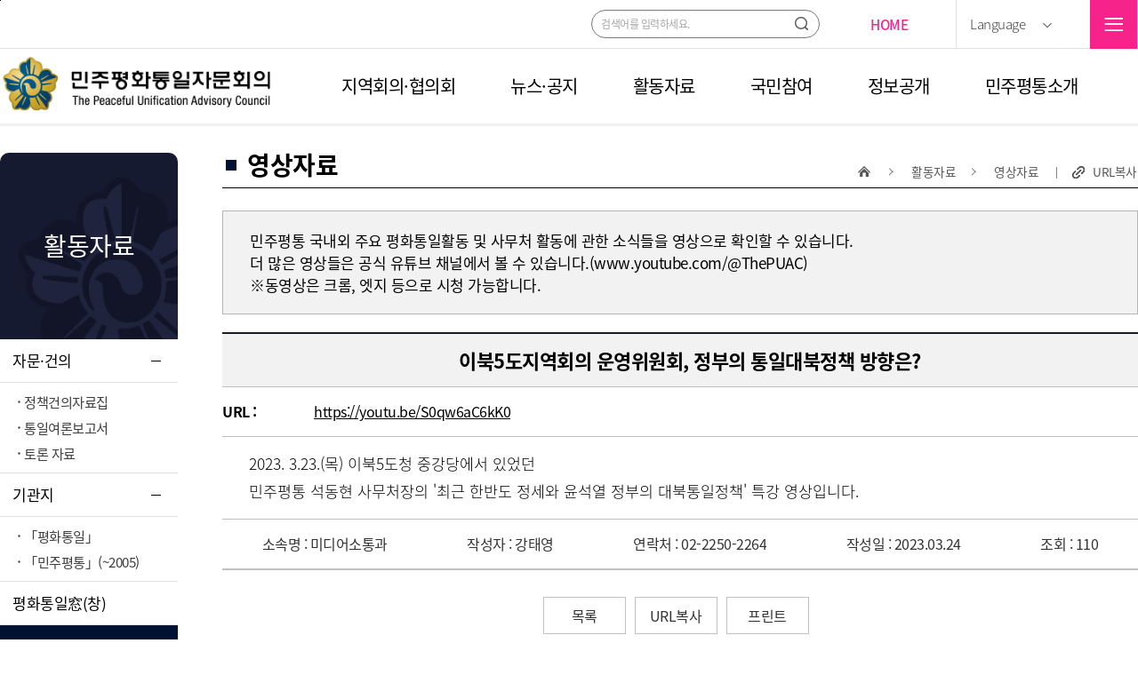

--- FILE ---
content_type: text/html;charset=UTF-8
request_url: https://www.puac.go.kr/vidoBbs/detail.do?bbsId=NABSMSTR000000000019&nttId=338
body_size: 70921
content:
























<!DOCTYPE html>
<html lang="ko">
<head>
<title>민주평화통일자문회의  
| 활동자료 > 영상자료
| 이북5도지역회의 운영위원회, 정부의 통일대북정책 방향은?
</title>


<meta charset="utf-8"/>
<meta http-equiv="X-UA-Compatible" content="IE=Edge"/> 
<meta http-equiv="Content-Type" content="text/html; charset=UTF-8"/>
<meta name="viewport" content="user-scalable=no, initial-scale=1.0, maximum-scale=1.0, minimum-scale=1.0, width=device-width"/>
<meta name="subject" content="민주평화통일자문회의"/>
<meta name="author" content="민주평화통일자문회의"/>
<meta name="keywords" content="민주평화통일자문회의, 민주평통, 민평통, 자문회의, 지역회의·협의회, 뉴스·공지, 활동자료, 국민참여, 정보공개, 민주평통소개"/>
<meta name="description" content="민주평화통일자문회의"/>
<meta name="copyright" content="(C)2020 by 민주평화통일자문회의"/>
<meta name="language" content="ko"/>
<meta name="date" content=" "/>
<meta name="naver-site-verification" content="66168c29fdba8d665ccc1eca61d17b943c570838" />
<meta name="google-site-verification" content="PmtgJqQjGroHZE_P5lblxuuKhmnitGsPiL6JMmNClhY" />
<meta property="og:url" content="https://www.puac.go.kr/index.jsp"/>
<meta property="og:title" content="민주평화통일자문회의"/>	
<meta property="og:type" content="website"/>
<meta property="og:image" content="/images/icon/puac_thumbnail.jpg"/>
<meta property="og:description" content="민주평화통일자문회의"/>

<link rel="canonical" href="https://www.puac.go.kr/index.jsp" />
<link rel="shortcut icon" href="/lang/kr/images/cmmn/favicon.ico">
<link rel="apple-touch-icon" href="/lang/kr/images/cmmn/favicon.ico">
<link rel="icon" href="/lang/kr/images/cmmn/favicon.png">

<link rel="stylesheet" type="text/css" href="/lang/kr/css/board_m.css" media="print">
<link rel="stylesheet" type="text/css" href="/lang/kr/css/board_print.css" media="print">
<link rel="stylesheet" type="text/css" href="/lang/kr/css/board.css" media="print">
<link rel="stylesheet" type="text/css" href="/lang/kr/css/common_1024.css" media="print">
<link rel="stylesheet" type="text/css" href="/lang/kr/css/common_320.css" media="print">
<link rel="stylesheet" type="text/css" href="/lang/kr/css/common_768.css" media="print">
<link rel="stylesheet" type="text/css" href="/lang/kr/css/common_print.css" media="print">
<link rel="stylesheet" type="text/css" href="/lang/kr/css/content_m.css" media="print">
<link rel="stylesheet" type="text/css" href="/lang/kr/css/content.css" media="print">
<link rel="stylesheet" type="text/css" href="/lang/kr/css/main_1024.css" media="print">
<link rel="stylesheet" type="text/css" href="/lang/kr/css/main_320.css" media="print">
<link rel="stylesheet" type="text/css" href="/lang/kr/css/main_768.css" media="print">


<span itemscope="" itemtype="https://schema.org/Organization">
<link itemprop="url" href="https://www.puac.go.kr">
<a itemprop="sameAs" href="https://www.facebook.com/ThePUAC"></a>
<a itemprop="sameAs" href="https://blog.naver.com/nuacmail"></a>
<a itemprop="sameAs" href="https://www.youtube.com/ThePUAC"></a>
</span>


	












<link type="text/css" rel="stylesheet" href="/lang/cmmn/css/reset.css">
<link type="text/css" rel="stylesheet" href="/lang/kr/css/NotoSansCJKkr.css">

<link rel="stylesheet" type="text/css" media="screen and (max-width:767px)" href="/lang/kr/css/common_320.css">
<link rel="stylesheet" type="text/css" media="screen and (min-width:768px) and (max-width:1023px)" href="/lang/kr/css/common_768.css">
<link rel="stylesheet" type="text/css" media="screen and (min-width:1024px)" href="/lang/kr/css/common_1024.css">


	
	
<link rel="stylesheet" type="text/css" media="screen and (max-width:767px)" href="/lang/kr/css/board_m.css">
<link rel="stylesheet" type="text/css" media="screen and (min-width:768px)" href="/lang/kr/css/board.css">
	
	

 
<!--[if lte IE 9]><link rel="stylesheet" type="text/css" href="/lang/kr/css/reset.css"><![endif]-->
<!--[if lte IE 9]><link rel="stylesheet" type="text/css" href="/lang/kr/css/common_1024.css"><![endif]-->

	
	
<!--[if lte IE 9]><link rel="stylesheet" type="text/css" href="/lang/kr/css/board.css"><![endif]-->
	
	


<link type="text/css" rel="stylesheet" href="/css/cms/css-loader.css" />
<link type="text/css" rel="stylesheet" href="/jquery-ui-1.12.1/jquery-ui.css" />
<link type="text/css" rel="stylesheet" href="/lang/cmmn/css/vKeyboard.css" />
<link type="text/css" rel="stylesheet" href="/lang/kr/css/youTubePopUp.css" />

<script type="text/javascript" src="/js/jquery/jquery-1.12.4.min.js"></script> 
<script type="text/javascript" src="/js/jquery/jquery.validate.min.js"></script> 
<script type="text/javascript" src="/jquery-ui-1.12.1/jquery-ui.js"></script>
<script type="text/javascript" src="/js/dialog.js"></script>
<script type="text/javascript" src="/js/calender.js"></script>
<script type="text/javascript" src="/js/common.js"></script>
<script type="text/javascript" src="/js/common-ajax.js"></script>
<script type="text/javascript" src="/js/vKeyboard.js"></script>
<script type="text/javascript" src="/js/chairperson.js"></script>
<script type="text/javascript" src="/js/treeview/demo/jquery.cookie.js"></script> 

<script type="text/javascript" src="/lang/kr/js/jquery.bxslider.min.js"></script>
<script type="text/javascript" src="/lang/kr/js/main.js"></script>
<script type="text/javascript" src="/lang/kr/js/common.js"></script>
<script type="text/javascript" src="/lang/kr/js/jquery.selectric.js"></script>
<script type="text/javascript" src="/lang/kr/js/youTubePopUp.js"></script>

	















<!-- 
<link rel="stylesheet" type="text/css" media="screen and (max-width:767px)" href="/lang/kr/css/board_m.css">
<link rel="stylesheet" type="text/css" media="screen and (min-width:768px)" href="/lang/kr/css/board.css">
 -->


<!--[if lt IE 9]>
<script src="/js/html5shiv.js"></script>
<script src="/js/respond.js"></script>
<![endif]-->
</head>


	
	
<body id="sub">
	














	<form id="fUrl" name="fUrl" method="post" autocomplete="off">
	</form>

	<form id="fMenuUrl" name="fMenuUrl" method="post" autocomplete="off">
	<input type="hidden" id="menuKey" name="menuKey" value="" />
	</form>
	
	<form id="fNuacSearch" name="fNuacSearch" method="post" autocomplete="off">
	<input type="hidden" id="qt" name="qt" value="" />
	</form>

	<form id="fContentPrint" name="fContentPrint" method="post" autocomplete="off">
	<input type="hidden" id="printLang" name="printLang" value="ko" />
	</form>
	
	<div id="loading" class="loader">
		<img src="/images/cms/cmmn/loading.gif" style="width:150px !important; height: 113px !important;" class="lodingbarimg" />
	</div>
	
	<div id="dialog-alert" title="알림">
	</div>
	
	<div id="wrap">
		<!-- TOP 버튼-->
        <button onclick="topFunction()" id="nuacBtn" title="맨앞으로" style="display: none;">TOP</button>
        
        <!-- SKIP -->
     	<div id="skip" class="skip">
			<a href="#container" tabindex="1">본문 바로가기</a>
			<a href="#maingnb" tabindex="2">주메뉴 바로가기</a>
		</div>
        
		<!-- PC TOPMENU -->
		<header id="topnav">
			<div class="top">
				<!--광복80 logo-->
				<div class="top_left">
				</div>
				<div class="top_right">
					<div class="search_box" id="searchDiv">
						<input type="text" placeholder="검색어를 입력하세요." tabindex="3" id="searchKeyword" />
						<button class="top_search" tabindex="4" onclick="fncNuacSearch(this);">검색</button>

					</div>
					
					<ul class="nav">
						<li class="home"><a href="/index.do" tabindex="5" title="HOME">HOME</a></li>

						<li class="language">
							<select id="lang" tabindex="6" onchange="fncMoveLang(value);" title="언어">
								<option value="">Language</option>

	

	
								<option value="/en/index.do">ENGLISH</option>
	

	
								<option value="/jp/index.do">日本語</option>
	

	
								<option value="/cn/index.do">中國語</option>
	

	
								<option value="/ru/index.do">Russian</option>
	

	
								<option value="/ar/index.do">ARABIC</option>
	

	
								<option value="/es/index.do">Español</option>
	

							</select>
						</li>
						<li class="all"><a href="/kr/site.do" tabindex="7"><img src="/lang/kr/images/cmmn/top_all.png" alt="전체메뉴" title="전체메뉴"/></a></li>
					</ul>
				</div>
			</div>
		</header>

        <!-- Tbl & M NAV -->
		<nav id="header">
			<h1 class="logo"><a href="/index.do"><img style="width:100%" src="/lang/kr/images/cmmn/logo.png" alt="민주평화통일자문회의"></a></h1>
			<button class="gnb_btn"><img src="/lang/kr/images/cmmn/menu_m.png" title="메뉴" alt="메뉴 버튼"></button>
			<button class="search_btn"><img src="/lang/kr/images/cmmn/search_m.png" title="검색"></button>

			<div id="search_form">
				<input type="text" placeholder="검색어를 입력하세요." id="searchKeyword"/>
				<button class="search" onclick="fncNuacSearch(this);"><img src="/lang/kr/images/cmmn/search_m.png" title="검색"></button>
				<button class="close_btn"><img src="/lang/kr/images/cmmn/close_m.png" title="닫기"></button>
			</div>
		
			<nav id="m_gnb">
				<div class="top">
					<h1 class="logo"><a href="/index.do"><img src="/lang/kr/images/cmmn/gnb_logo_m.png" alt="민주평화통일자문회의"></a></h1>
					<button class="close_btn"><img src="/lang/kr/images/cmmn/close_m.png" title="닫기"></button>
					<button class="search_btn"><img src="/lang/kr/images/cmmn/gnb_search_m.png" title="검색"></button>
				</div>
				<ul class="menu">

	
		
		
		
	

	
		
					<li class="depth">
						<a style="cursor: pointer;" title="지역회의·협의회">지역회의·협의회</a>
			
				
				
						<ul class="sub_depth01">
				
			
		
		
		
	

	
		
		
			
				
				
					<li class="depth">
						<a style="cursor: pointer;" title="소개">소개</a>
					<ul class="sub_depth02">
				
										
			
				
			
		
		
	

	
		
		
		
			
				
									<li><a href="/lang/kr/view/conference/advisory1.jsp"  title="설치 및 기능">설치 및 기능</a></li>
				
				
				
			

			
				
				
			
		
	

	
		
		
		
			
				
									<li><a href="/pamcintrcn/index.do"  title="국내 현황">국내 현황</a></li>
				
				
				
			

			
				
				
			
		
	

	
		
		
		
			
				
									<li><a href="/pamcovsea/ovseasttus.do"  title="해외 현황">해외 현황</a></li>
				
				
				
			

			
				
				
								</ul>
							</li>
				
			
		
	

	
		
		
			
				
				
					<li class="depth">
						<a style="cursor: pointer;" title="국내 지역회의·협의회">국내 지역회의·협의회</a>
					<ul class="sub_depth02">
				
										
			
				
			
		
		
	

	
		
		
		
			
				
									<li><a href="/evntBbs/list.do?bbsId=NABSMSTR000000000007"  title="행사안내">행사안내</a></li>
				
				
				
			

			
				
				
			
		
	

	
		
		
		
			
				
									<li><a href="/actBbs/list.do?bbsId=NABSMSTR000000000005"  title="활동현황">활동현황</a></li>
				
				
				
			

			
				
				
								</ul>
							</li>
				
			
		
	

	
		
		
			
				
				
					<li class="depth">
						<a style="cursor: pointer;" title="해외 지역회의·협의회">해외 지역회의·협의회</a>
					<ul class="sub_depth02">
				
										
			
				
			
		
		
	

	
		
		
		
			
				
									<li><a href="/evntBbs/list.do?bbsId=NABSMSTR000000000006"  title="행사안내">행사안내</a></li>
				
				
				
			

			
				
				
			
		
	

	
		
		
		
			
				
									<li><a href="/actBbs/list.do?bbsId=NABSMSTR000000000004"  title="활동현황">활동현황</a></li>
				
				
				
			

			
				
								</ul>
							</li>
						</ul>
                   </li>
				
				
			
		
	

	
		
					<li class="depth">
						<a style="cursor: pointer;" title="뉴스·공지">뉴스·공지</a>
			
				
				
						<ul class="sub_depth01">
				
			
		
		
		
	

	
		
		
			
				
					
						
							<li><a href="/ntcnBbs/list.do?bbsId=NABSMSTR000000000017"  title="새소식">새소식</a></li>
						
						
					
				
				
										
			
				
			
		
		
	

	
		
		
			
				
					
						
							<li><a href="/ntcnBbs/list.do?bbsId=NABSMSTR000000000020"  title="공지사항">공지사항</a></li>
						
						
					
				
				
										
			
				
			
		
		
	

	
		
		
			
				
					
						
							<li><a href="/ntcnBbs/list.do?bbsId=NABSMSTR000000000016"  title="보도자료">보도자료</a></li>
						
						
					
				
				
										
			
				
			
		
		
	

	
		
		
			
				
					
						
							<li><a href="/ntcnBbs/list.do?bbsId=NABSMSTR000000000095"  title="민주평통 관련 기사">민주평통 관련 기사</a></li>
						
						
					
				
				
										
			
				
						</ul>
					</li>
				
			
		
		
	

	
		
					<li class="depth">
						<a style="cursor: pointer;" title="활동자료">활동자료</a>
			
				
				
						<ul class="sub_depth01">
				
			
		
		
		
	

	
		
		
			
				
				
					<li class="depth">
						<a style="cursor: pointer;" title="자문·건의">자문·건의</a>
					<ul class="sub_depth02">
				
										
			
				
			
		
		
	

	
		
		
		
			
				
									<li><a href="/ntcnBbs/list.do?bbsId=NABSMSTR000000000011"  title="정책건의자료집">정책건의자료집</a></li>
				
				
				
			

			
				
				
			
		
	

	
		
		
		
			
				
									<li><a href="/ntcnBbs/list.do?bbsId=NABSMSTR000000000043"  title="통일여론보고서">통일여론보고서</a></li>
				
				
				
			

			
				
				
			
		
	

	
		
		
		
			
				
									<li><a href="/ntcnBbs/list.do?bbsId=NABSMSTR000000000010"  title="토론 자료">토론 자료</a></li>
				
				
				
			

			
				
				
								</ul>
							</li>
				
			
		
	

	
		
		
			
				
				
					<li class="depth">
						<a style="cursor: pointer;" title="기관지">기관지</a>
					<ul class="sub_depth02">
				
										
			
				
			
		
		
	

	
		
		
		
			
				
									<li><a href="/pblcteBbs/list.do?bbsId=NABSMSTR000000000009"  title="「평화통일」">「평화통일」</a></li>
				
				
				
			

			
				
				
			
		
	

	
		
		
		
			
				
									<li><a href="/pblcteBbs/list.do?bbsId=NABSMSTR000000000053"  title="「민주평통」(~2005)">「민주평통」(~2005)</a></li>
				
				
				
			

			
				
				
								</ul>
							</li>
				
			
		
	

	
		
		
			
				
					
						
							<li><a href="/lang/kr/view/puwndw/all.jsp"  title="평화통일窓(창)">평화통일窓(창)</a></li>
						
						
					
				
				
										
			
				
			
		
		
	

	
		
		
			
				
					
						
							<li><a href="/vidoBbs/list.do?bbsId=NABSMSTR000000000019"  title="영상자료">영상자료</a></li>
						
						
					
				
				
										
			
				
			
		
		
	

	
		
		
			
				
					
						
							<li><a href="/pblcteBbs/list.do?bbsId=NABSMSTR000000000008"  title="발간자료">발간자료</a></li>
						
						
					
				
				
										
			
				
						</ul>
					</li>
				
			
		
		
	

	
		
					<li class="depth">
						<a style="cursor: pointer;" title="국민참여">국민참여</a>
			
				
				
						<ul class="sub_depth01">
				
			
		
		
		
	

	
		
		
			
				
					
						
							<li><a href="/propseBbs/list.do?bbsId=NABSMSTR000000000002"  title="통일정책제안">통일정책제안</a></li>
						
						
					
				
				
										
			
				
			
		
		
	

	
		
		
			
				
					
						
							<li><a href="/lang/kr/view/epeople/epeople_civil_affair.jsp"  title="민원신청">민원신청</a></li>
						
						
					
				
				
										
			
				
			
		
		
	

	
		
		
			
				
					
						
							<li><a href="/lang/kr/view/epeople/epeople_cost.jsp"  title="예산낭비신고">예산낭비신고</a></li>
						
						
					
				
				
										
			
				
			
		
		
	

	
		
		
			
				
					
						
							<li><a href="/gnrlBbs/list.do?bbsId=NABSMSTR000000000021"  title="자유게시판">자유게시판</a></li>
						
						
					
				
				
										
			
				
						</ul>
					</li>
				
			
		
		
	

	
		
					<li class="depth">
						<a style="cursor: pointer;" title="정보공개">정보공개</a>
			
				
				
						<ul class="sub_depth01">
				
			
		
		
		
	

	
		
		
			
				
				
					<li class="depth">
						<a style="cursor: pointer;" title="정보공개">정보공개</a>
					<ul class="sub_depth02">
				
										
			
				
			
		
		
	

	
		
		
		
			
				
									<li><a href="/lang/kr/view/ifrmp/inf_ope_inf.jsp"  title="정보공개제도안내">정보공개제도안내</a></li>
				
				
				
			

			
				
				
			
		
	

	
		
		
		
			
				
									<li><a href="/befatPublict/trgetList.do"  title="사전공표대상목록">사전공표대상목록</a></li>
				
				
				
			

			
				
				
			
		
	

	
		
		
		
			
				
									<li><a href="/ntcnBbs/list.do?bbsId=NABSMSTR000000000015"  title="국회정보">국회정보</a></li>
				
				
				
			

			
				
				
			
		
	

	
		
		
		
			
				
									<li><a href="/ntcnBbs/list.do?bbsId=NABSMSTR000000000014"  title="업무계획">업무계획</a></li>
				
				
				
			

			
				
				
			
		
	

	
		
		
		
			
				
									<li><a href="/ntcnBbs/list.do?bbsId=NABSMSTR000000000013"  title="예산결산">예산결산</a></li>
				
				
				
			

			
				
				
			
		
	

	
		
		
		
			
				
									<li><a href="/ntcnBbs/list.do?bbsId=NABSMSTR000000000012"  title="행정정보">행정정보</a></li>
				
				
				
			

			
				
				
			
		
	

	
		
		
		
			
				
									<li><a href="/araestacnt/index.do"  title="세입·세출 현황">세입·세출 현황</a></li>
				
				
				
			

			
				
				
			
		
	

	
		
		
		
			
				
									<li><a href="/lang/kr/view/ifrmp/inf_ope_dat.jsp"  title="공공데이터개방">공공데이터개방</a></li>
				
				
				
			

			
				
				
			
		
	

	
		
		
		
			
				
									<li><a href="http://www.open.go.kr/" target="_blank" title="정보공개청구">정보공개청구</a></li>
				
				
				
			

			
				
				
								</ul>
							</li>
				
			
		
	

	
		
		
			
				
					
						
							<li><a href="/laworddta/index.do"  title="법령·규정">법령·규정</a></li>
						
						
					
				
				
										
			
				
						</ul>
					</li>
				
			
		
		
	

	
		
					<li class="depth">
						<a style="cursor: pointer;" title="민주평통소개">민주평통소개</a>
			
				
				
						<ul class="sub_depth01">
				
			
		
		
		
	

	
		
		
			
				
				
					<li class="depth">
						<a style="cursor: pointer;" title="자문회의">자문회의</a>
					<ul class="sub_depth02">
				
										
			
				
			
		
		
	

	
		
		
		
			
				
									<li><a href="/lang/kr/view/intrcn/int_com_fou.jsp"  title="설치 근거 및 연혁">설치 근거 및 연혁</a></li>
				
				
				
			

			
				
				
			
		
	

	
		
		
		
			
				
									<li><a href="/lang/kr/view/intrcn/int_com_org.jsp"  title="기능 및 조직">기능 및 조직</a></li>
				
				
				
			

			
				
				
			
		
	

	
		
		
		
			
				
									<li><a href="/lang/kr/view/intrcn/int_com_emb.jsp"  title="상징물(MI)">상징물(MI)</a></li>
				
				
				
			

			
				
				
			
		
	

	
		
		
		
			
				
									<li><a href="/legalcmit/index.do"  title="위원회">위원회</a></li>
				
				
				
			

			
				
				
			
		
	

	
		
		
		
			
				
				
									<li><a href="/lang/kr/view/conference/advisory1.jsp"  title="지역회의/지역협의회">지역회의/지역협의회</a></li>
				
				
			

			
				
				
			
		
	

	
		
		
		
			
				
									<li><a href="/lang/kr/view/intrcn/int_com_lin02.jsp"  title="자문위원">자문위원</a></li>
				
				
				
			

			
				
				
			
		
	

	
		
		
		
			
				
									<li><a href="/lang/kr/view/intrcn/int_com_lin.jsp"  title="제22기 위촉 현황">제22기 위촉 현황</a></li>
				
				
				
			

			
				
				
			
		
	

	
		
		
		
			
				
									<li><a href="/lang/kr/view/intrcn/int_chp_pro.jsp"  title="의장(대통령) 프로필">의장(대통령) 프로필</a></li>
				
				
				
			

			
				
				
			
		
	

	
		
		
		
			
				
									<li><a href="/lang/kr/view/intrcn/int_vic_his.jsp"  title="수석부의장 프로필">수석부의장 프로필</a></li>
				
				
				
			

			
				
				
								</ul>
							</li>
				
			
		
	

	
		
		
			
				
				
					<li class="depth">
						<a style="cursor: pointer;" title="사무처">사무처</a>
					<ul class="sub_depth02">
				
										
			
				
			
		
		
	

	
		
		
		
			
				
									<li><a href="/lang/kr/view/intrcn/int_sec_org02.jsp"  title="직무">직무</a></li>
				
				
				
			

			
				
				
			
		
	

	
		
		
		
			
				
									<li><a href="/lang/kr/view/intrcn/int_sec_emb.jsp"  title="상징물(MI)">상징물(MI)</a></li>
				
				
				
			

			
				
				
			
		
	

	
		
		
		
			
				
									<li><a href="/lang/kr/view/intrcn/int_sec_org.jsp"  title="조직 및 연락처">조직 및 연락처</a></li>
				
				
				
			

			
				
				
			
		
	

	
		
		
		
			
				
									<li><a href="/lang/kr/view/intrcn/int_sec_int.jsp"  title="사무처장 프로필">사무처장 프로필</a></li>
				
				
				
			

			
				
				
								</ul>
							</li>
				
			
		
	

	
		
		
			
				
					
						
							<li><a href="/lang/kr/view/intrcn/int_con.jsp"  title="찾아오시는길">찾아오시는길</a></li>
						
						
					
				
				
										
			
				
						</ul>
					</li>
				
			
		
		
	


					<li class="depth">
						<a style="cursor: pointer;" title="Language">Language</a>
						<ul class="sub_depth01">

	

	
							<li><a href="/en/index.do" title="ENGLISH">ENGLISH</a></li>
	

	
							<li><a href="/jp/index.do" title="日本語">日本語</a></li>
	

	
							<li><a href="/cn/index.do" title="中國語">中國語</a></li>
	

	
							<li><a href="/ru/index.do" title="Russian">Russian</a></li>
	

	
							<li><a href="/ar/index.do" title="ARABIC">ARABIC</a></li>
	

	
							<li><a href="/es/index.do" title="Español">Español</a></li>
	

						</ul>
					</li>


                </ul>
        	</nav>
		</nav>

        <!-- PC NAV -->
		<nav id="maingnb">
			<section class="gnb">
				<h1 class="logo"><a href="/index.do" tabindex="8"><img style="width:100%" src="/lang/kr/images/cmmn/logo.png" alt="민주평화통일자문회의"></a></h1>
				<ul class="menu" style="display: none;">
				
					
					
					
						
						
					
						
							
						
						
							
							
							
	
							
							
							
							
								
								
									
										
									
										
									
										
											
										
									
										
									
										
									
										
									
										
											
										
									
										
									
										
									
										
											
										
									
										
									
										
									
										
									
										
									
										
									
										
									
										
									
										
									
										
									
										
									
										
									
										
									
										
									
										
									
										
									
										
									
										
									
										
									
										
									
										
									
										
									
										
									
										
									
										
									
										
									
										
									
										
									
										
									
										
									
										
									
										
									
										
									
										
									
										
									
										
									
										
									
										
									
										
									
										
									
										
									
										
									
										
									
										
									
										
									
										
									
										
									
										
									
										
									
										
									
										
									
										
									
										
									
								
							
							
					<li class="menu01">
							
								
									
									
						<a style="cursor: pointer;" onclick="fncMenuMove('M0000011');" tabindex="9" title="지역회의·협의회">지역회의·협의회</a>
									
									
								
						<!--
						<a style="cursor: pointer;" tabindex="9" title="지역회의·협의회">지역회의·협의회</a>
						-->
						
					</li>
						
					
						
							
						
						
					
						
						
					
						
						
					
						
						
					
						
							
						
						
					
						
						
					
						
						
					
						
							
						
						
					
						
						
					
						
						
					
						
							
						
						
							
							
							
	
							
							
							
							
								
								
									
										
									
										
									
										
									
										
									
										
									
										
									
										
									
										
									
										
									
										
									
										
									
										
									
										
									
										
											
										
									
										
											
										
									
										
											
										
									
										
											
										
									
										
									
										
									
										
									
										
									
										
									
										
									
										
									
										
									
										
									
										
									
										
									
										
									
										
									
										
									
										
									
										
									
										
									
										
									
										
									
										
									
										
									
										
									
										
									
										
									
										
									
										
									
										
									
										
									
										
									
										
									
										
									
										
									
										
									
										
									
										
									
										
									
										
									
										
									
										
									
										
									
										
									
										
									
										
									
										
									
										
									
								
							
							
					<li class="menu02">
							
								
									
									
						<a style="cursor: pointer;" onclick="fncMenuMove('M0000006');" tabindex="13" title="뉴스·공지">뉴스·공지</a>
									
									
								
						<!--
						<a style="cursor: pointer;" tabindex="13" title="뉴스·공지">뉴스·공지</a>
						-->
						
					</li>
						
					
						
							
						
						
					
						
							
						
						
					
						
							
						
						
					
						
							
						
						
					
						
							
						
						
							
							
							
	
							
							
							
							
								
								
									
										
									
										
									
										
									
										
									
										
									
										
									
										
									
										
									
										
									
										
									
										
									
										
									
										
									
										
									
										
									
										
									
										
									
										
									
										
											
										
									
										
									
										
									
										
									
										
											
										
									
										
									
										
									
										
											
										
									
										
											
										
									
										
											
										
									
										
									
										
									
										
									
										
									
										
									
										
									
										
									
										
									
										
									
										
									
										
									
										
									
										
									
										
									
										
									
										
									
										
									
										
									
										
									
										
									
										
									
										
									
										
									
										
									
										
									
										
									
										
									
										
									
										
									
										
									
										
									
										
									
										
									
										
									
								
							
							
					<li class="menu03">
							
								
									
									
						<a style="cursor: pointer;" onclick="fncMenuMove('M0000024');" tabindex="18" title="활동자료">활동자료</a>
									
									
								
						<!--
						<a style="cursor: pointer;" tabindex="18" title="활동자료">활동자료</a>
						-->
						
					</li>
						
					
						
							
						
						
					
						
						
					
						
						
					
						
						
					
						
							
						
						
					
						
						
					
						
						
					
						
							
						
						
					
						
							
						
						
					
						
							
						
						
					
						
							
						
						
							
							
							
	
							
							
							
							
								
								
									
										
									
										
									
										
									
										
									
										
									
										
									
										
									
										
									
										
									
										
									
										
									
										
									
										
									
										
									
										
									
										
									
										
									
										
									
										
									
										
									
										
									
										
									
										
									
										
									
										
									
										
									
										
									
										
									
										
									
										
											
										
									
										
											
										
									
										
											
										
									
										
											
										
									
										
									
										
									
										
									
										
									
										
									
										
									
										
									
										
									
										
									
										
									
										
									
										
									
										
									
										
									
										
									
										
									
										
									
										
									
										
									
										
									
										
									
										
									
										
									
										
									
										
									
										
									
										
									
										
									
										
									
								
							
							
					<li class="menu04">
							
								
									
									
						<a style="cursor: pointer;" onclick="fncMenuMove('M0000001');" tabindex="24" title="국민참여">국민참여</a>
									
									
								
						<!--
						<a style="cursor: pointer;" tabindex="24" title="국민참여">국민참여</a>
						-->
						
					</li>
						
					
						
							
						
						
					
						
							
						
						
					
						
							
						
						
					
						
							
						
						
					
						
							
						
						
							
							
							
	
							
							
							
							
								
								
									
										
									
										
									
										
									
										
									
										
									
										
									
										
									
										
									
										
									
										
									
										
									
										
									
										
									
										
									
										
									
										
									
										
									
										
									
										
									
										
									
										
									
										
									
										
									
										
									
										
									
										
									
										
									
										
									
										
									
										
									
										
									
										
									
										
									
										
									
										
											
										
									
										
									
										
									
										
									
										
									
										
									
										
									
										
									
										
									
										
									
										
											
										
									
										
									
										
									
										
									
										
									
										
									
										
									
										
									
										
									
										
									
										
									
										
									
										
									
										
									
										
									
										
									
										
									
										
									
								
							
							
					<li class="menu05">
							
								
									
									
						<a style="cursor: pointer;" onclick="fncMenuMove('M0000030');" tabindex="29" title="정보공개">정보공개</a>
									
									
								
						<!--
						<a style="cursor: pointer;" tabindex="29" title="정보공개">정보공개</a>
						-->
						
					</li>
						
					
						
							
						
						
					
						
						
					
						
						
					
						
						
					
						
						
					
						
						
					
						
						
					
						
						
					
						
						
					
						
						
					
						
							
						
						
					
						
							
						
						
							
							
							
	
							
							
							
							
								
								
									
										
									
										
									
										
									
										
									
										
									
										
									
										
									
										
									
										
									
										
									
										
									
										
									
										
									
										
									
										
									
										
									
										
									
										
									
										
									
										
									
										
									
										
									
										
									
										
									
										
									
										
									
										
									
										
									
										
									
										
									
										
									
										
									
										
									
										
									
										
									
										
									
										
									
										
									
										
									
										
									
										
									
										
									
										
									
										
									
										
									
										
									
										
											
										
									
										
									
										
									
										
									
										
									
										
									
										
									
										
									
										
									
										
									
										
											
										
									
										
									
										
									
										
									
										
									
										
											
										
									
								
							
							
					<li class="menu06">
							
								
									
									
						<a style="cursor: pointer;" onclick="fncMenuMove('M0000051');" tabindex="32" title="민주평통소개">민주평통소개</a>
									
									
								
						<!--
						<a style="cursor: pointer;" tabindex="32" title="민주평통소개">민주평통소개</a>
						-->
						
					</li>
						
					
						
							
						
						
					
						
						
					
						
						
					
						
						
					
						
						
					
						
						
					
						
						
					
						
						
					
						
						
					
						
						
					
						
							
						
						
					
						
						
					
						
						
					
						
						
					
						
						
					
						
							
						
						
					
					
					<nav class="subgnb" id="subgnb">
						<section class="sub">
							<h2>서브메뉴 목록</h2>
							<section class="sub_list">
								
 
 




	

	
		
								<ul class="sub01">
		
		
			
		
			
		
			
				
									<li>
				
					
										<a style="cursor: pointer;" onclick="fncMenuMove('M0000012');" tabindex="10" title="소개">소개</a>
					
					
				
									</li>
				
			
		
			
		
			
		
			
		
			
				
									<li>
				
					
										<a style="cursor: pointer;" onclick="fncMenuMove('M0000016');" tabindex="11" title="국내 지역회의·협의회">국내 지역회의·협의회</a>
					
					
				
									</li>
				
			
		
			
		
			
		
			
				
									<li>
				
					
										<a style="cursor: pointer;" onclick="fncMenuMove('M0000019');" tabindex="12" title="해외 지역회의·협의회">해외 지역회의·협의회</a>
					
					
				
									</li>
				
			
		
			
		
			
		
			
		
			
		
			
		
			
		
			
		
			
		
			
		
			
		
			
		
			
		
			
		
			
		
			
		
			
		
			
		
			
		
			
		
			
		
			
		
			
		
			
		
			
		
			
		
			
		
			
		
			
		
			
		
			
		
			
		
			
		
			
		
			
		
			
		
			
		
			
		
			
		
			
		
			
		
			
		
			
		
			
		
			
		
			
		
			
		
			
		
			
		
			
		
			
		
			
		
			
		
									
		
								</ul>							
		 
		
	

	

	

	

	

	

	

	

	

	

	

	
		
								<ul class="sub02">
		
		
			
		
			
		
			
		
			
		
			
		
			
		
			
		
			
		
			
		
			
		
			
		
			
		
			
		
			
				
									<li>
				
					
					
										<a href="/ntcnBbs/list.do?bbsId=NABSMSTR000000000017"  tabindex="14" title="새소식">새소식</a>
					
				
									</li>
				
			
		
			
				
									<li>
				
					
					
										<a href="/ntcnBbs/list.do?bbsId=NABSMSTR000000000020"  tabindex="15" title="공지사항">공지사항</a>
					
				
									</li>
				
			
		
			
				
									<li>
				
					
					
										<a href="/ntcnBbs/list.do?bbsId=NABSMSTR000000000016"  tabindex="16" title="보도자료">보도자료</a>
					
				
									</li>
				
			
		
			
				
									<li>
				
					
					
										<a href="/ntcnBbs/list.do?bbsId=NABSMSTR000000000095"  tabindex="17" title="민주평통 관련 기사">민주평통 관련 기사</a>
					
				
									</li>
				
			
		
			
		
			
		
			
		
			
		
			
		
			
		
			
		
			
		
			
		
			
		
			
		
			
		
			
		
			
		
			
		
			
		
			
		
			
		
			
		
			
		
			
		
			
		
			
		
			
		
			
		
			
		
			
		
			
		
			
		
			
		
			
		
			
		
			
		
			
		
			
		
			
		
			
		
			
		
			
		
			
		
			
		
			
		
			
		
			
		
			
		
									
		
								</ul>							
		 
		
	

	

	

	

	

	
		
								<ul class="sub03">
		
		
			
		
			
		
			
		
			
		
			
		
			
		
			
		
			
		
			
		
			
		
			
		
			
		
			
		
			
		
			
		
			
		
			
		
			
		
			
				
									<li>
				
					
										<a style="cursor: pointer;" onclick="fncMenuMove('M0000214');" tabindex="19" title="자문·건의">자문·건의</a>
					
					
				
									</li>
				
			
		
			
		
			
		
			
		
			
				
									<li>
				
					
										<a style="cursor: pointer;" onclick="fncMenuMove('M0000218');" tabindex="20" title="기관지">기관지</a>
					
					
				
									</li>
				
			
		
			
		
			
		
			
				
									<li>
				
					
					
										<a href="/lang/kr/view/puwndw/all.jsp"  tabindex="21" title="평화통일窓(창)">평화통일窓(창)</a>
					
				
									</li>
				
			
		
			
				
									<li>
				
					
					
										<a href="/vidoBbs/list.do?bbsId=NABSMSTR000000000019"  tabindex="22" title="영상자료">영상자료</a>
					
				
									</li>
				
			
		
			
				
									<li>
				
					
					
										<a href="/pblcteBbs/list.do?bbsId=NABSMSTR000000000008"  tabindex="23" title="발간자료">발간자료</a>
					
				
									</li>
				
			
		
			
		
			
		
			
		
			
		
			
		
			
		
			
		
			
		
			
		
			
		
			
		
			
		
			
		
			
		
			
		
			
		
			
		
			
		
			
		
			
		
			
		
			
		
			
		
			
		
			
		
			
		
			
		
			
		
			
		
			
		
			
		
			
		
			
		
			
		
									
		
								</ul>							
		 
		
	

	

	

	

	

	

	

	

	

	

	

	
		
								<ul class="sub04">
		
		
			
		
			
		
			
		
			
		
			
		
			
		
			
		
			
		
			
		
			
		
			
		
			
		
			
		
			
		
			
		
			
		
			
		
			
		
			
		
			
		
			
		
			
		
			
		
			
		
			
		
			
		
			
		
			
		
			
		
			
				
									<li>
				
					
					
										<a href="/propseBbs/list.do?bbsId=NABSMSTR000000000002"  tabindex="25" title="통일정책제안">통일정책제안</a>
					
				
									</li>
				
			
		
			
				
									<li>
				
					
					
										<a href="/lang/kr/view/epeople/epeople_civil_affair.jsp"  tabindex="26" title="민원신청">민원신청</a>
					
				
									</li>
				
			
		
			
				
									<li>
				
					
					
										<a href="/lang/kr/view/epeople/epeople_cost.jsp"  tabindex="27" title="예산낭비신고">예산낭비신고</a>
					
				
									</li>
				
			
		
			
				
									<li>
				
					
					
										<a href="/gnrlBbs/list.do?bbsId=NABSMSTR000000000021"  tabindex="28" title="자유게시판">자유게시판</a>
					
				
									</li>
				
			
		
			
		
			
		
			
		
			
		
			
		
			
		
			
		
			
		
			
		
			
		
			
		
			
		
			
		
			
		
			
		
			
		
			
		
			
		
			
		
			
		
			
		
			
		
			
		
			
		
			
		
			
		
			
		
			
		
			
		
									
		
								</ul>							
		 
		
	

	

	

	

	

	
		
								<ul class="sub05">
		
		
			
		
			
		
			
		
			
		
			
		
			
		
			
		
			
		
			
		
			
		
			
		
			
		
			
		
			
		
			
		
			
		
			
		
			
		
			
		
			
		
			
		
			
		
			
		
			
		
			
		
			
		
			
		
			
		
			
		
			
		
			
		
			
		
			
		
			
		
			
				
									<li>
				
					
										<a style="cursor: pointer;" onclick="fncMenuMove('M0000041');" tabindex="30" title="정보공개">정보공개</a>
					
					
				
									</li>
				
			
		
			
		
			
		
			
		
			
		
			
		
			
		
			
		
			
		
			
		
			
				
									<li>
				
					
					
										<a href="/laworddta/index.do"  tabindex="31" title="법령·규정">법령·규정</a>
					
				
									</li>
				
			
		
			
		
			
		
			
		
			
		
			
		
			
		
			
		
			
		
			
		
			
		
			
		
			
		
			
		
			
		
			
		
			
		
			
		
									
		
								</ul>							
		 
		
	

	

	

	

	

	

	

	

	

	

	

	

	
		
								<ul class="sub06">
		
		
			
		
			
		
			
		
			
		
			
		
			
		
			
		
			
		
			
		
			
		
			
		
			
		
			
		
			
		
			
		
			
		
			
		
			
		
			
		
			
		
			
		
			
		
			
		
			
		
			
		
			
		
			
		
			
		
			
		
			
		
			
		
			
		
			
		
			
		
			
		
			
		
			
		
			
		
			
		
			
		
			
		
			
		
			
		
			
		
			
		
			
		
			
				
									<li>
				
					
										<a style="cursor: pointer;" onclick="fncMenuMove('M0000052');" tabindex="33" title="자문회의">자문회의</a>
					
					
				
									</li>
				
			
		
			
		
			
		
			
		
			
		
			
		
			
		
			
		
			
		
			
		
			
				
									<li>
				
					
										<a style="cursor: pointer;" onclick="fncMenuMove('M0000063');" tabindex="34" title="사무처">사무처</a>
					
					
				
									</li>
				
			
		
			
		
			
		
			
		
			
		
			
				
									<li>
				
					
					
										<a href="/lang/kr/view/intrcn/int_con.jsp"  tabindex="35" title="찾아오시는길">찾아오시는길</a>
					
				
									</li>
				
			
		
									
		
								</ul>							
		 
		
	

	

	

	

	

	

	

	

	

	

	

	

	

	

	

	

	
			
							</section>
						</section>
						<button class="close_nav" id="close_nav" tabindex="35"><img style="width:100%" src="/lang/kr/images/cmmn/close_m.png" alt="닫기 버튼"></button>
					</nav>
				</ul>
			</section>
		</nav> 

<script type="text/javascript">
$(document).ready(function(){

	$("#searchDiv #searchKeyword").keydown(function(key) {
		if(key.keyCode == 13) {
			fncNuacSearch($(this));	
		}
	});

	$("#header #search_form #searchKeyword").keydown(function(key) {
		if(key.keyCode == 13) {
			fncNuacSearch($(this));
			$('#header #search_form').hide();
		}
	});
	
	$('#header .search_btn').click(function(){
		$('#header #search_form').show();
		$('#header #search_form #searchKeyword').focus();
	});

	$('#header .close_btn').click(function(){
		$('#header #search_form').hide();
	});

	$(window).resize(function(){
		fncInitMenu();
	});

	$("#maingnb .menu").mouseover(function(){
		fncSubMenuDisplay(true);
	});

	$("#maingnb .menu").mouseleave(function(){
		fncSubMenuDisplay(false);
	});

	$("#close_nav").click(function(){
		fncSubMenuDisplay(false);
	});

	$("#maingnb .menu").show();
	fncInitMenu();
});

$(window).load(function(){
	//$("#maingnb .menu").show();
	fncInitMenu();
});

function fncInitMenu() {
	var mq = window.matchMedia("screen and (min-width: 1024px)");
	if(mq.matches) {
		var menuWidth = $("#maingnb .menu").width();
		var maxMenu = $("#maingnb .menu").find("li[class^='menu']").length;
	
		var arrWidth = new Array();
		var idx = 0;
		var allWidth = 0;
		$("#maingnb .menu").find("li[class^='menu']").each(function(){
			allWidth += parseInt($(this).width());
			arrWidth[idx] = parseInt($(this).width());
			idx++;
		});
	
		var paddingSize = parseInt((menuWidth - allWidth) / maxMenu);
		$("#maingnb .menu").find("li[class^='menu']").each(function(){
			$(this).attr('style', 'padding-right:'+paddingSize+'px;');
		});
		
		idx = 0;
		$("#maingnb .sub_list").find("ul[class^='sub']").each(function(){
			$(this).attr('style', 'width: '+(arrWidth[idx]+paddingSize)+'px!important;');
	
			$(this).find('li').each(function(){
				$(this).attr('style', 'width: 100%;');
			});
			idx++;
		});
	}
}

function fncSubMenuDisplay(isShow) {
	var mq = window.matchMedia("screen and (min-width: 1024px)");
	if(mq.matches) {
		if(isShow == true) {
			$("#subgnb").show();
		} else {
			$("#subgnb").hide();
		}
	}
}

function fncMenuMove(menuKey) {

	// 헤더 메뉴에서 자문회의 선택 시 -> 수석부의장 인사말, 사무처 -> 사무처장 인사말 메뉴 이동
	if(menuKey == 'M0000052') {
		//menuKey = 'M0000224';	// 수석부의장 인사말
		menuKey = 'M0000053';	// 설치 근거 및 연혁
	} else if(menuKey == 'M0000063') {
		//menuKey = 'M0000225';
	}
	
	$('#fMenuUrl #menuKey').val(menuKey);
	var vData = $('#fMenuUrl').serialize();
	$.ajax({
		url : '/menuAjax.do'
		, type : "POST"
		, dataType : "text"
		, contentType : "application/x-www-form-urlencoded"
		, async : true
		, data : vData
		, success : function (data){
			if(typeof data == 'object' && data.nodeType){
                data = elementToString(data.documentElement, true);
			} else if(typeof data == 'object'){
                data = objToString(data);
			}

			var vData = $.trim(data).substring(1);
			if($.trim(data).substring(0, 1) == "1"){
				var vSplit = vData.split('|');
				if(vSplit.length == 2) {
					var vPopup = vSplit[0];
					var vUrl = vSplit[1];
					
					if(vPopup == 'Y') {
						$('#fUrl').attr('target', '_blank');
					} else {
						$('#fUrl').attr('target', '');
					}

					$('#fUrl').attr('action', vUrl);
					$('#fUrl').submit();
				}
			}
		}
		, error : function () {
		}
	});
}

function fncNuacSearch(obj) {
	var searchQt = $('#searchKeyword').val();
	var searchQtM = $('#header #search_form #searchKeyword').val();
	if(searchQt == '' && searchQtM == '' || searchQt == null && searchQtM == null) {
		alert("검색어를 입력해 주세요.");
		return;
	}
	
	$('#fNuacSearch #qt').val($(obj).parent().find('#searchKeyword').val());
	$('#fNuacSearch').attr('action', '/search/front/Search.jsp');
	$('#fNuacSearch').attr('target', '_blank');
	$('#fNuacSearch').submit();

	$(obj).parent().find('#searchKeyword').val('');
}

//가상키보드 결과값 검색 전달
function fncVkeySearch() {
	var searchQt = $('#searchKeyword').val();
	if(searchQt == '' || searchQt == null) {
		alert("검색어를 입력해 주세요.");
		return;
	}
	
	$('#fNuacSearch #qt').val($('#searchKeyword').val());
	$('#fNuacSearch').attr('action', '/search/front/Search.jsp');
	$('#fNuacSearch').attr('target', '_blank');
	$('#fNuacSearch').submit();

	//$('#searchKeyword').val('');
	$('#vKeyboard_div').css('display', 'none');
	$('.vKeyIcon').removeClass('on');
}

// 다국어 이동 셀렉트 설정
$('#lang').selectric();

function fncMoveLang(url) {
	if(url == '' || url == null) {
		return;
	} 
	window.open(url, '_blank');
	// 다국어 설정 초기화
	$('#lang option').eq(0).prop('selected', true);
	$('#lang').selectric('refresh');
} 
</script>
		
<main id="container">
	










	<nav id="lnb">
		
			
				
		<h1>활동자료</h1>
				
			
				
			
				
			
				
			
				
			
				
			
				
			
				
			
				
			
				
			
				
			
		<ul class="leftmenu">		
			
				
					
					
				
			
				
					
						
						
							
								
							
						

						
							
							
			<li class="depth2 ">
				<a   title="자문·건의">자문·건의</a>
				<ul>
							
						
					
					
				
			
				
					
					
					
					<li  >
						<a 
							
								href="/ntcnBbs/list.do?bbsId=NABSMSTR000000000011"
								
							
							title="정책건의자료집">정책건의자료집
						</a>
					</li>
						
							
							
								
							
						
					
				
			
				
					
					
					
					<li  >
						<a 
							
								href="/ntcnBbs/list.do?bbsId=NABSMSTR000000000043"
								
							
							title="통일여론보고서">통일여론보고서
						</a>
					</li>
						
							
							
								
							
						
					
				
			
				
					
					
					
					<li  >
						<a 
							
								href="/ntcnBbs/list.do?bbsId=NABSMSTR000000000010"
								
							
							title="토론 자료">토론 자료
						</a>
					</li>
						
							
							
								
				</ul>
			</li>
								
							
						
					
				
			
				
					
						
						
							
								
							
						

						
							
							
			<li class="depth2 ">
				<a   title="기관지">기관지</a>
				<ul>
							
						
					
					
				
			
				
					
					
					
					<li  >
						<a 
							
								href="/pblcteBbs/list.do?bbsId=NABSMSTR000000000009"
								
							
							title="「평화통일」">「평화통일」
						</a>
					</li>
						
							
							
								
							
						
					
				
			
				
					
					
					
					<li  >
						<a 
							
								href="/pblcteBbs/list.do?bbsId=NABSMSTR000000000053"
								
							
							title="「민주평통」(~2005)">「민주평통」(~2005)
						</a>
					</li>
						
							
							
								
				</ul>
			</li>
								
							
						
					
				
			
				
					
						
						
							
						

						
							
			<li class="depth1 "><a href="/lang/kr/view/puwndw/all.jsp"  title="평화통일窓(창)">평화통일窓(창)</a></li>
							
							
						
					
					
				
			
				
					
						
						
							
						

						
							
			<li class="depth1 on"><a href="/vidoBbs/list.do?bbsId=NABSMSTR000000000019"  title="영상자료">영상자료</a></li>
							
							
						
					
					
				
			
				
					
						
						

						
							
			<li class="depth1 "><a href="/pblcteBbs/list.do?bbsId=NABSMSTR000000000008"  title="발간자료">발간자료</a></li>
							
							
						
					
					
				
			
		</ul>
		
	</nav>

	<section id="content">
		<div id="printArea">
			










<!-- TITLE + LOCATION -->
<article class="sub_tit">




	
	

	
	

	


	
	


	<h2>영상자료</h2>
	<div class="location">

		<a class="home"><img style="width:100%" src="/lang/kr/images/cmmn/directory_home.png" alt="홈으로"/></a>
	
		
	
		
		<span><img style="width:100%" src="/lang/kr/images/cmmn/directory_arr.png" alt="활동자료" /></span>
			
				
		<a>활동자료</a>
				
				
			
		
	
		
		<span><img style="width:100%" src="/lang/kr/images/cmmn/directory_arr.png" alt="영상자료" /></span>
			
				
				
		<a>영상자료</a>
				
			
		
	
		
		<span class="urlCp"><a style="cursor: pointer;" onclick="fncBbsCpListUrl();" title="URL복사">URL복사</a></span>
		<span class="urlCp_m">
			<a style="cursor: pointer;" onclick="fncBbsCpListUrl();" title="URL복사">
				<img style="width:100%" src="/lang/kr/images/cmmn/url_icon.png" alt="URL복사"/>
			</a>
		</span>
		
		

	</div>
</article>

			<div id="content_wrap">
				











	
<!-- 설명 -->
<div class="exp_box">
민주평통 국내외 주요 평화통일활동 및 사무처 활동에 관한 소식들을 영상으로 확인할 수 있습니다.<br/>
더 많은 영상들은 공식 유튜브 채널에서 볼 수 있습니다.(www.youtube.com/@ThePUAC)<br/>
※동영상은 크롬, 엣지 등으로 시청 가능합니다. 
</div> 
	

				

























<script type="text/javascript" src="/js/bbs.cmmn.js" id="bbsCmmnScript" data-url="/vidoBbs/" data-bbs-info='{"prNtcePosblAt" : "N","mainPosblAt" : "Y","othbcPosblAt" : "N","ctgryPosblAt" : "N","ctgryNm" : "null","sttusPosblAt" : "N","sttusNm" : "null","schdulPosblAt" : "N","sjImagePosblAt" : "Y","paMcSePosblAt" : "N","urlPosblAt" : "Y"}'></script>

<script type="text/JavaScript">
$(document).ready(function() {
});
</script>


<form id="fBbsPrint" name="fBbsPrint" method="post" autocomplete="off" onsubmit="return false;">
<input type="hidden" id="bbsId" name="bbsId" value="NABSMSTR000000000019" />
<input type="hidden" id="nttId" name="nttId" value="338" />
</form>


<form id="fBbsList" name="fBbsList" method="post" autocomplete="off">
<input type="hidden" id="bbsId" name="bbsId" value="NABSMSTR000000000019" />
<input type="hidden" id="nttId" name="nttId" value="338" />
<input type="hidden" id="pageIndex" name="pageIndex" value="1" />
<input type="hidden" id="searchPaId" name="searchPaId" value="" />
<input type="hidden" id="searchMcId" name="searchMcId" value="" />
<input type="hidden" id="searchSchdulBgnde" name="searchSchdulBgnde" value="" />
<input type="hidden" id="searchSchdulEndde" name="searchSchdulEndde" value="" />
<input type="hidden" id="searchCtgry" name="searchCtgry" value="" />
<input type="hidden" id="searchSttus" name="searchSttus" value="" />
<input type="hidden" id="searchCondition" name="searchCondition" value="" />
<input type="hidden" id="searchKeyword" name="searchKeyword" value="" />
</form>

<!-- 게시판 View -->
<article id="board_view" class="tb_board">
	<h2 class="subject"><p>이북5도지역회의 운영위원회, 정부의 통일대북정책 방향은?</p></h2>
	
	<dl class="url bdr_bttm1">
		<dt>URL :</dt>
		<dd>
			<ul>
			
				<li>
					<a href='https://youtu.be/S0qw6aC6kK0' title='' target="_blank">https://youtu.be/S0qw6aC6kK0</a>
				</li>

			</ul>
		</dd>
	</dl>
		
	<div class="contentHtml">

	
	
		
		<object type="text/html" width="100%" height="500" data="//www.youtube.com/embed/S0qw6aC6kK0?rel=0&autoplay=1" allowfullscreen="" title=''></object>
		
	

		<p>2023. 3.23.(목) 이북5도청 중강당에서 있었던</p><p>민주평통 석동현 사무처장의&nbsp;<span style="font-size: 13pt; letter-spacing: 0px;">&apos;최근 한반도 정세와 윤석열 정부의 대북통일정책&apos;</span><span style="font-size: 13pt; letter-spacing: 0px;">&nbsp;특강 영상입니다.</span></p>
	</div>
	
		
	
	<ul class="bdv_info bdr_top1 bdr_bttm2">

	
		<li>소속명 : <span>미디어소통과</span></li>
	
	

		<li>작성자 : <span>강태영</span></li>

	
		
		
		<li>연락처 : <span>02-2250-2264</span></li>
		
	

		<li>작성일 : <span>2023.03.24</span></li>
		<li class="look">조회 : <span>110</span></li>
	</ul>
<!-- 프린트 제외 부분 -->
<div id="printExcl">
	<article class="edit_btn_center">

                        
		<button class="submit" onclick="fncBbsList();">목록</button>
		<button class="submit" onclick="fncBbsCpUrl(this);">URL복사</button>
			<input type="text" id="cpUrl" value="https://www.puac.go.kr/vidoBbs/detail.do?bbsId=NABSMSTR000000000019&nttId=338"  style="display: none;"/>
			<input type="text" id="listUrl" name="listUrl" value="https://www.puac.go.kr/vidoBbs/detail.do?bbsId=NABSMSTR000000000019&nttId=338" style="display: none;"/>

		<button class="submit prnt" onclick="fncBbsPrint();">프린트</button>


	</article>

	<ul class="view_btn">

	
		<li class="next"><a style="cursor: pointer;" onClick="fncBbsDetail('339');"><h4>다음글</h4><p>2023 제1차 여성운영위원회 개봉박두!</p></a></li>
	
	


	
		<li class="prev"><a style="cursor: pointer;" onClick="fncBbsDetail('337');"><h4>이전글</h4><p>이 시대 청년 평통 자문위원의 역할</p></a></li>
	
	

	</ul>


</div>
<!-- 프린트 제외 부분 -->
</article>
				











	

			</div>
		</div>
		











<script type="text/javascript">
function fncStsfdg() {
	var vStsfdgRank = "";
	$("#fStsfdg").find("input:radio[name=stsfdgRank]").each(function(){
		if($(this).is(':checked') == true) {
			vStsfdgRank = $(this).val();
		}
	});
	
	if(vStsfdgRank == '') {
		fncCmmnAlert('점수 체크 후 참여 부탁드립니다.');
	} else {
		var vData = $('#fStsfdg').serialize();
		$.ajax({
			url : "/stsfdgAjax.do"
			, type : "POST"
			, dataType : "text"
			, contentType : "application/x-www-form-urlencoded"
			, async : true
			, data : vData
			, success : function (data){
				if($.trim(data).length > 0){
					fncCmmnAlert('Failed.');
		        } else {
		    		fncCmmnAlert('만족도 조사에 참여해 주셔서 감사합니다.');
		        }
			}
			, error : function () {
				fncCmmnAlert('Failed.');
			}
		});
		
	}
}
</script>


	
		<div class="sts">
			<dl>
				<dt>
					<p>※ 사용편의성조사에 참여하시겠습니까?</p>			
				</dt>
		                       
				<dd class="round">
					<button class="Edward" onclick="window.open('/csnst/survey.do')" title="사용편의성조사">사용편의성조사 참여하기</button>		
				</dd>
			</dl>
		</div>
	
	


	</section>
</main>	












<script type="text/javascript">
$(document).ready(function(){
	$(".fam_btn #fam_symbol > a").bind({click:function(b){
		b.preventDefault();
		window.open($(this).attr("href")+"","nPop","width=888, height=723, resizable=yes, scrollbars=yes, status=no, left=0, top=0");
	}});

	$(".fam_btn #fam_korea > a").bind({click:function(b){
		b.preventDefault();
		window.open($(this).attr("href")+"","govPop","width=400, height=530, resizable=yes, scrollbars=yes, status=no, left=0, top=0");
	}});

	$(".fam_roll").bind({mouseover:function(b){
	    b.preventDefault();
	    rollFlag('stop');
	}})

	$(".fam_roll").bind({mouseleave:function(b){
	    b.preventDefault();
	    rollFlag('start');
	}})	
});
</script>
        <!-- FOOTER -->
		<footer id="footer">
			<div class="family">

            	<!-- FAMILY SITE 롤링 -->
				<div class="fam_con">
					<div class="fam_roll">
						<div>  

	
							<a href='https://www.president.go.kr' target='_blank' alt="대통령실" title="대통령실"><img src="/fileup/banner/2025/06/BN20250619120022352.png" border="0" align="middle" alt="대통령실" title="대통령실"/></a>

	
							<a href='https://www.unikorea.go.kr' target='_blank' alt="통일부" title="통일부"><img src="/fileup/banner/2021/03/BN20210310163401499.gif" border="0" align="middle" alt="통일부" title="통일부"/></a>

	
							<a href='https://www.mofa.go.kr' target='_blank' alt="외교부" title="외교부"><img src="/fileup/banner/2021/03/BN20210310163432705.gif" border="0" align="middle" alt="외교부" title="외교부"/></a>

	
							<a href='https://nkinfo.unikorea.go.kr' target='_blank' alt="북한정보포털" title="북한정보포털"><img src="/fileup/banner/2021/03/BN20210310163500909.gif" border="0" align="middle" alt="북한정보포털" title="북한정보포털"/></a>

	
							<a href='https://www.korea.kr' target='_blank' alt="정책브리핑" title="정책브리핑"><img src="/fileup/banner/2021/03/BN20210310163529417.gif" border="0" align="middle" alt="정책브리핑" title="정책브리핑"/></a>

	
							<a href='https://www.gov.kr' target='_blank' alt="정부24" title="정부24"><img src="/fileup/banner/2021/03/BN20210310163553375.gif" border="0" align="middle" alt="정부24" title="정부24"/></a>

	
							<a href='https://www.korea.net' target='_blank' alt="korea.net" title="korea.net"><img src="/fileup/banner/2021/03/BN20210310163623275.gif" border="0" align="middle" alt="korea.net" title="korea.net"/></a>

	
							<a href='https://www.110.go.kr' target='_blank' alt="정부민원안내콜센터" title="정부민원안내콜센터"><img src="/fileup/banner/2021/03/BN20210310163652708.gif" border="0" align="middle" alt="정부민원안내콜센터" title="정부민원안내콜센터"/></a>

	
							<a href='https://www.epeople.go.kr' target='_blank' alt="국민신문고" title="국민신문고"><img src="/fileup/banner/2021/03/BN20210310163719050.gif" border="0" align="middle" alt="국민신문고" title="국민신문고"/></a>

	
							<a href='https://www.safetyreport.go.kr' target='_blank' alt="안전신문고" title="안전신문고"><img src="/fileup/banner/2021/03/BN20210310163744455.jpg" border="0" align="middle" alt="안전신문고" title="안전신문고"/></a>

						</div>  
					</div>
					<div class="fam_nav">
						<button onClick="moveType=0;" class="roll_left" title="왼쪽으로 배너 이동" alt="왼쪽으로 배너 이동">left</button>
						<button onClick="moveType=1;" class="roll_right" title="오른쪽으로 배너 이동" alt="오른쪽으로 배너 이동">right</button>  
						<button onClick="movePause=true;" class="roll_stop" title="배너 중지" alt="배너 중지">stop</button>  
						<button onClick="goMove();" class="roll_start" title="배너 시작" alt="배너 시작">start</button>  
					</div> 
		                
					<!-- 버튼 2개 -->
					<ul class="fam_btn">
						 <!--
						<li>
							<a onclick="window.open(this.href, '국정목표', 'top=0,left=0,width=400,height=540,resizable=no'); return false;" href="/popup/2022/popup_20220621.jsp" target="_blank" title="국민의 나라 정의로운 대한민국" alt="국정목표"><img style="width:100%" src="/lang/kr/images/cmmn/fam_korea_20.png" alt="국정목표" title="국정목표"/></a>
						</li>
						-->
						<li class="pr0">
							<a onclick="window.open(this.href, '국가상징 알아보기', 'top=0,left=0,width=890,height=950,resizable=no,scrollbars=yes'); return false;" href="https://www.mois.go.kr/frt/sub/popup/p_taegugki_banner/screen.do" target="_blank" title="국가상징 알아보기" alt="국가상징 알아보기"><img style="width:100%" src="/lang/kr/images/cmmn/fam_symbol.png" alt="국가상징 알아보기" title="국가상징 알아보기"/></a>
							<!--  
							<a href="https://www.mois.go.kr/frt/sub/popup/p_taegugki_banner/screen.do" target="_blank" title="국가상징 알아보기" alt="국가상징 알아보기"><img style="width:100%" src="/lang/kr/images/cmmn/fam_symbol.png" alt="국가상징 알아보기" title="국가상징 알아보기"/></a>
							-->						
						</li>
						<li class="pc_none">
						</li>
					</ul>
		                
					<!-- M FAMILY SITE -->
					<select class="fam_site" onchange="window.open(value,'_blank');">
						<option value="">관련 기관</option>
						
						<option value="https://www.president.go.kr">대통령실</option>
						
						<option value="https://www.unikorea.go.kr">통일부</option>
						
						<option value="https://www.mofa.go.kr">외교부</option>
						
						<option value="https://nkinfo.unikorea.go.kr">북한정보포털</option>
						
						<option value="https://www.korea.kr">정책브리핑</option>
						
						<option value="https://www.gov.kr">정부24</option>
						
						<option value="https://www.korea.net">korea.net</option>
						
						<option value="https://www.110.go.kr">정부민원안내콜센터</option>
						
						<option value="https://www.epeople.go.kr">국민신문고</option>
						
						<option value="https://www.safetyreport.go.kr">안전신문고</option>
						  
					</select>
				</div>
			</div>
		            
			<div class="footer_btn"> 
				<div class="policy">

	                <!-- 안내 버튼 -->
					<ul class="policy_list"> 
						<li><a href="/lang/kr/view/useguidance/personalInfo.jsp" title="개인정보처리방침" alt="개인정보처리방침" style="color: #fff;">개인정보처리방침</a></li> 
						<li><a href="/csnst/survey.do" title="사용편의성조사" alt="사용편의성조사">사용편의성조사</a></li>
						<li><a href="/lang/kr/view/useguidance/copyrightpolicy.jsp" title="저작권정책" alt="저작권정책">저작권정책</a></li> 
						<li><a href="/lang/kr/view/useguidance/viewer.jsp" title="뷰어다운로드" alt="뷰어다운로드">뷰어다운로드</a></li> 
						<li><a href="/kr/site.do" title="사이트맵">사이트맵</a></li> 
						<li><a href="/lang/kr/view/intrcn/int_con.jsp" title="찾아오시는 길" alt="찾아오시는 길">찾아오시는 길</a></li> 
					</ul> 
					<!-- SNS 버튼 -->
					<ul class="footer_sns">
						<li><a href="https://www.facebook.com/ThePUAC" target="_blank" title="민주평통 페이스북 바로가기" alt="민주평통 페이스북 바로가기"><img style="width:100%" src="/lang/kr/images/cmmn/facebook_i.png" title="민주평통 페이스북 바로가기" alt="민주평통 페이스북 바로가기"/></a></li>
						<li><a href="https://www.instagram.com/puac_korea" target="_blank" title="민주평통 인스타그램 바로가기" alt="민주평통 인스타그램 바로가기"><img style="width:100%" src="/lang/kr/images/cmmn/instagram_i.png" title="민주평통 인스타그램 바로가기" alt="민주평통 인스타그램 바로가기"/></a></li>
						<li><a href="https://blog.naver.com/nuacmail" target="_blank" title="민주평통 블로그 바로가기" alt="민주평통 블로그 바로가기"><img style="width:100%" src="/lang/kr/images/cmmn/naver_blog_i.png" title="민주평통 블로그 바로가기" alt="민주평통 블로그 바로가기"/></a></li>
						<li><a href="https://www.youtube.com/ThePUAC" target="_blank" title="민주평통 유튜브 바로가기" alt="민주평통 유튜브 바로가기"><img style="width:100%" src="/lang/kr/images/cmmn/youtube_i.png" title="민주평통 유튜브 바로가기" alt="민주평통 유튜브 바로가기"/></a></li>
					</ul>
				</div>
			</div>
			
			<!-- COPYRIGHT -->
			<address class="copyright">
				<p class="footer_logo"><img style="width:100%" src="/lang/kr/images/cmmn/footer_logo.png" alt="민주평화통일자문회의 하단로고" title="민주평화통일자문회의 하단로고"/></p>
				<p class="address">(04605) 서울특별시 중구 장충단로 84 민주평화통일자문회의 사무처 ㅣ 전화번호 (주간) 02-2250-2300 / (야간) 02-2250-2280<br/>Copyright© THE PEACEFUL UNIFICATION ADVISORY COUNCIL. All Rights Reserved.</p>
			</address>
		</footer>
	</div>
</body>
</html>



--- FILE ---
content_type: text/css
request_url: https://www.puac.go.kr/lang/kr/css/NotoSansCJKkr.css
body_size: 1240
content:
@charset "UTF-8";

@font-face {
    font-family: 'Noto Sans KR';
    font-style: normal;
    font-weight: 300;
    src: url('/lang/kr/font/new/NotoSansKR-Light.woff2') format('woff2'),
		 url('/lang/kr/font/new/NotoSansKR-Light.woff') format('woff');
}

@font-face {
    font-family: 'Noto Sans KR';
    font-style: normal;
    font-weight: 400;
    src: url('/lang/kr/font/new/NotoSansKR-Regular.woff2') format('woff2'),
		 url('/lang/kr/font/new/NotoSansKR-Regular.woff') format('woff');
}

@font-face {
    font-family: 'Noto Sans KR';
    font-style: normal;
    font-weight: 500;
    src: url('/lang/kr/font/new/NotoSansKR-Medium.woff2') format('woff2'),
		 url('/lang/kr/font/new/NotoSansKR-Medium.woff') format('woff');
}

@font-face {
    font-family: 'Noto Sans KR';
    font-style: normal;
    font-weight: 700;
    src: url('/lang/kr/font/new/NotoSansKR-Bold.woff2') format('woff2'),
		 url('/lang/kr/font/new/NotoSansKR-Bold.woff') format('woff');
}

@font-face {
    font-family: 'Noto Sans KR';
    font-style: normal;
    font-weight: 900;
     src: url('/lang/kr/font/new/NotoSansKR-Black.woff2') format('woff2'),
		  url('/lang/kr/font/new/NotoSansKR-Black.woff') format('woff');
}


--- FILE ---
content_type: text/css
request_url: https://www.puac.go.kr/lang/cmmn/css/vKeyboard.css
body_size: 9074
content:

/** 가상키보드 CSS **/
.img_keyboard{background-image:url(/lang/cmmn/images/vKeyboard/vkeyboard_etc_icon.png);}
.vKeyIcon{position: absolute;top: 10px;left: 196px;background: url(/lang/cmmn/images/vKeyboard/k_icon_off.png) no-repeat center;width: 33px;height: 33px;}
.vKeyIcon.on{background: #023968;color: #fff;background: url(/lang/cmmn/images/vKeyboard/k_icon_on.png) no-repeat center;}
@media screen and (max-width:1023px){.vKeyIcon{display:none;}}

.keyboard_layer{position:absolute;top:75px;left:95px;z-index:10000;}
.keyboard_layer .keyboard_lang{display:none;padding:49px 16px 20px 20px;width:398px;height:168px;border:1px solid #888;background-color:#fff;}
.keyboard_layer .keyboard_lang.on{display:block;}
.keyboard_layer .keyboard_lang .tit_keyboard{position:absolute;top:20px;left:20px;width:24px;height:13px;background-position:0 -120px;}
.keyboard_layer .eng_basic .tit_keyboard,.keyboard_layer .eng_shift .tit_keyboard{background-position:0 -140px;}
.keyboard_layer .btn_close{overflow:hidden;position:absolute;top:19px;right:20px;width:18px;height:18px;background-position:2px -98px;}
.keyboard_layer .keyboard_line{overflow:hidden;margin-top:4px;}
.keyboard_layer .keyboard_1st{overflow:hidden;margin:0;}
.keyboard_layer .keyboard_2nd{padding-left:15px;}
.keyboard_layer .keyboard_3rd{padding-left:30px;}
.keyboard_layer .btn_keyboard{overflow:hidden;float:left;width:22px;height:30px;margin-right:4px;text-align:center;text-indent:-9999px;}
.keyboard_layer .kor_basic .btn_keyboard{background-image:url(/lang/cmmn/images/vKeyboard/vKeyboard_kor.png);}
.keyboard_layer .kor_basic .btn_keyboard:hover,.keyboard_layer .kor_basic .btn_keyboard:active{background-image:url(/lang/cmmn/images/vKeyboard/vKeyboard_kor_hover.png);}
.keyboard_layer .kor_shift .btn_keyboard{background-image:url(/lang/cmmn/images/vKeyboard/vKeyboard_kor_shift.png);}
.keyboard_layer .kor_shift .btn_keyboard:hover,.keyboard_layer .kor_shift .btn_keyboard:active{background-image:url(/lang/cmmn/images/vKeyboard/vKeyboard_kor_shift_hover.png);}
.keyboard_layer .eng_basic .btn_keyboard{background-image:url(/lang/cmmn/images/vKeyboard/vKeyboard_eng.png);}
.keyboard_layer .eng_basic .btn_keyboard:hover,.keyboard_layer .eng_basic .btn_keyboard:active{background-image:url(/lang/cmmn/images/vKeyboard/vKeyboard_eng_hover.png);}
.keyboard_layer .eng_shift .btn_keyboard{background-image:url(/lang/cmmn/images/vKeyboard/vKeyboard_eng_shift.png);}
.keyboard_layer .eng_shift .btn_keyboard:hover,.keyboard_layer .eng_shift .btn_keyboard:active{background-image:url(/lang/cmmn/images/vKeyboard/vKeyboard_eng_shift_hover.png);}

.keyboard_layer .btn_keyboard_etc, .btn_keyboard_bksp{overflow:hidden;float:left;width:22px;height:30px;margin-right:4px;text-align:center;text-indent:-9999px;}
.keyboard_layer .kor_basic .btn_keyboard_etc, .btn_keyboard_bksp{background-image:url(/lang/cmmn/images/vKeyboard/vKeyboard_kor.png);}
.keyboard_layer .kor_basic .btn_keyboard_etc:hover,.keyboard_layer .kor_basic .btn_keyboard_etc:active{background-image:url(/lang/cmmn/images/vKeyboard/vKeyboard_kor_hover.png);}
.keyboard_layer .kor_shift .btn_keyboard_etc, .btn_keyboard_bksp{background-image:url(/lang/cmmn/images/vKeyboard/vKeyboard_kor_shift.png);}
.keyboard_layer .kor_shift .btn_keyboard_etc:hover,.keyboard_layer .kor_shift .btn_keyboard_etc:active{background-image:url(/lang/cmmn/images/vKeyboard/vKeyboard_kor_shift_hover.png);}
.keyboard_layer .eng_basic .btn_keyboard_etc, .btn_keyboard_bksp{background-image:url(/lang/cmmn/images/vKeyboard/vKeyboard_eng.png);}
.keyboard_layer .eng_basic .btn_keyboard_etc:hover,.keyboard_layer .eng_basic .btn_keyboard_etc:active{background-image:url(/lang/cmmn/images/vKeyboard/vKeyboard_eng_hover.png);}
.keyboard_layer .eng_shift .btn_keyboard_etc, .btn_keyboard_bksp{background-image:url(/lang/cmmn/images/vKeyboard/vKeyboard_eng_shift.png);}
.keyboard_layer .eng_shift .btn_keyboard_etc:hover,.keyboard_layer .eng_shift .btn_keyboard_etc:active{background-image:url(/lang/cmmn/images/vKeyboard/vKeyboard_eng_shift_hover.png);}
.keyboard_layer .kor_basic .btn_keyboard_bksp:hover,.keyboard_layer .kor_basic .btn_keyboard_bksp:active{background-image:url(/lang/cmmn/images/vKeyboard/vKeyboard_kor_hover.png);}
.keyboard_layer .kor_shift .btn_keyboard_bksp:hover,.keyboard_layer .kor_shift .btn_keyboard_bksp:active{background-image:url(/lang/cmmn/images/vKeyboard/vKeyboard_kor_shift_hover.png);}
.keyboard_layer .eng_basic .btn_keyboard_bksp:hover,.keyboard_layer .eng_basic .btn_keyboard_bksp:active{background-image:url(/lang/cmmn/images/vKeyboard/vKeyboard_eng_hover.png);}
.keyboard_layer .eng_shift .btn_keyboard_bksp:hover,.keyboard_layer .eng_shift .btn_keyboard_bksp:active{background-image:url(/lang/cmmn/images/vKeyboard/vKeyboard_eng_shift_hover.png);}

.keyboard_layer .keyboard_lang .keyboard_0{background-position:-3px -1px;}
.keyboard_layer .keyboard_lang .keyboard_1{background-position:-33px -1px;}
.keyboard_layer .keyboard_lang .keyboard_2{background-position:-63px -1px;}
.keyboard_layer .keyboard_lang .keyboard_3{background-position:-93px -1px;}
.keyboard_layer .keyboard_lang .keyboard_4{background-position:-123px -1px;}
.keyboard_layer .keyboard_lang .keyboard_5{background-position:-153px -1px;}
.keyboard_layer .keyboard_lang .keyboard_6{background-position:-183px -1px;}
.keyboard_layer .keyboard_lang .keyboard_7{background-position:-213px -1px;}
.keyboard_layer .keyboard_lang .keyboard_8{background-position:-243px -1px;}
.keyboard_layer .keyboard_lang .keyboard_9{background-position:-273px -1px;}
.keyboard_layer .keyboard_lang .keyboard_10{background-position:-303px -1px;}
.keyboard_layer .keyboard_lang .keyboard_11{background-position:-333px -1px;}
.keyboard_layer .keyboard_lang .keyboard_12{background-position:-363px -1px;}
.keyboard_layer .keyboard_lang .keyboard_13{background-position:-18px -35px;}
.keyboard_layer .keyboard_lang .keyboard_14{background-position:-48px -35px;}
.keyboard_layer .keyboard_lang .keyboard_15{background-position:-78px -35px;}
.keyboard_layer .keyboard_lang .keyboard_16{background-position:-108px -35px;}
.keyboard_layer .keyboard_lang .keyboard_17{background-position:-138px -35px;}
.keyboard_layer .keyboard_lang .keyboard_18{background-position:-168px -35px;}
.keyboard_layer .keyboard_lang .keyboard_19{background-position:-198px -35px;}
.keyboard_layer .keyboard_lang .keyboard_20{background-position:-228px -35px;}
.keyboard_layer .keyboard_lang .keyboard_21{background-position:-258px -35px;}
.keyboard_layer .keyboard_lang .keyboard_22{background-position:-288px -35px;}
.keyboard_layer .keyboard_lang .keyboard_23{background-position:-318px -35px;}
.keyboard_layer .keyboard_lang .keyboard_24{background-position:-348px -35px;}
.keyboard_layer .keyboard_lang .keyboard_25{background-position:-378px -35px;}
.keyboard_layer .keyboard_lang .keyboard_26{background-position:-33px -69px;}
.keyboard_layer .keyboard_lang .keyboard_27{background-position:-63px -69px;}
.keyboard_layer .keyboard_lang .keyboard_28{background-position:-93px -69px;}
.keyboard_layer .keyboard_lang .keyboard_29{background-position:-123px -69px;}
.keyboard_layer .keyboard_lang .keyboard_30{background-position:-153px -69px;}
.keyboard_layer .keyboard_lang .keyboard_31{background-position:-183px -69px;}
.keyboard_layer .keyboard_lang .keyboard_32{background-position:-213px -69px;}
.keyboard_layer .keyboard_lang .keyboard_33{background-position:-243px -69px;}
.keyboard_layer .keyboard_lang .keyboard_34{background-position:-273px -69px;}
.keyboard_layer .keyboard_lang .keyboard_35{background-position:-303px -69px;}
.keyboard_layer .keyboard_lang .keyboard_36{background-position:-333px -69px;}
.keyboard_layer .keyboard_lang .keyboard_37{background-position:-78px -103px;}
.keyboard_layer .keyboard_lang .keyboard_38{background-position:-108px -103px;}
.keyboard_layer .keyboard_lang .keyboard_39{background-position:-138px -103px;}
.keyboard_layer .keyboard_lang .keyboard_40{background-position:-168px -103px;}
.keyboard_layer .keyboard_lang .keyboard_41{background-position:-198px -103px;}
.keyboard_layer .keyboard_lang .keyboard_42{background-position:-228px -103px;}
.keyboard_layer .keyboard_lang .keyboard_43{background-position:-258px -103px;}
.keyboard_layer .keyboard_lang .keyboard_44{background-position:-288px -103px;}
.keyboard_layer .keyboard_lang .keyboard_45{background-position:-318px -103px;}
.keyboard_layer .keyboard_lang .keyboard_46{background-position:-348px -103px;}
.keyboard_spe.bksp{width:41px;background-position:-390px -1px;}
.keyboard_spe.shift{width:64px;background-position:-4px -103px;}
.keyboard_spe.shift2{width:54px;background-position:-377px -103px;}
.keyboard_spe.lang{width:74px;background-position:-6px -137px;}
.keyboard_spe.space{width:217px;background-position:-111px -137px;}
.keyboard_spe.enter{width:84px;background-position:-348px -137px;}
.keyboard_layer button { border-radius: 5px;border: 1px solid #5b5b5b;}
/** 가상키보드 끝 **/

--- FILE ---
content_type: text/css
request_url: https://www.puac.go.kr/lang/kr/css/board_m.css
body_size: 27496
content:
''@charset "utf-8";
/* CSS Document */

#board_list{position:relative;}
#board_list select{height: 42px;border: 1px solid #ccc;margin-right: 10px;float: left;background: url(/lang/kr/images/board/bd_search_arr.png) no-repeat 92% center;-webkit-appearance: none;-moz-appearance: none;appearance: none;padding: 0 30px 0 10px;}
#board_list select:hover, #board_list select:focus {background: url(/lang/kr/images/board/bd_search_arr_over.png) no-repeat 92% center;}
#board_list select#bd_search { width: 85px;}
#board_list .search_wrap:after{content: ""; clear: both; display: block;}
#board_list .total{display:none;}
/* 검색 */
#board_list form{margin-bottom: 15px;}
#board_list form input#search_box{height:38px;border:1px solid #ccc;padding-left:10px;margin-right:10px;width: calc(100% - 203px);font-weight:300;float: left;}

/* 등록 버튼 */
#board_list button.write{ background: #e2e2e2 !important; color: #000000 !important; margin-left: 6px; }

/* 정책제안 등록 버튼 */
#board_list button.writePropse{background: #1a1a2e !important; color: #fff !important; margin-left: 6px; right: 0; float: right; margin-top: 10px;}

#board_list button.rescDateBtn{border: 1px solid #c2c2c2;background:#1a1a2e;color:#fff;height:50px;width:84px;right: 1px;white-space:normal;margin-left: 6px;}
#board_list button.rescDateBtn_on{border: 1px solid #c2c2c2;background:#f6238b;color:#fff;height:50px;width:84px;right: 1px;white-space:normal;margin-left: 6px;}
#board_list button.listUrl{left: 0;position: absolute;bottom: -51px;}
#board_list div.listUrl{margin-bottom: 15px;}

/* 활동현황 엑셀다운 버튼 */
#board_list button.btnBbsExDown{display: none;}

/* 평화통일창 엑셀다운 버튼 */
#board_list button.excelDown{display: none;}

/* 페이지 버튼 */
#board_list .paginate{text-align:center;margin: 20px 0 60px;}
#board_list .paginate span{display:inline}
#board_list .paginate a{display:inline-block!important;border:1px solid #d9d9d9;}
#board_list .paginate a:hover{border-color:#1a1a2e}
#board_list .pg_no{display:inline-block;margin:0 1px;}
#board_list .pg_no li{display:inline}
#board_list .pg_no li.next, #board_list .pg_no li.last {display: inline !important;}
#board_list .pg_no li a{font-weight: 300;font-size: .9em;line-height: 2.8em;margin:0 1px;width: 37px;height: 37px;margin-bottom: 10px;}
#board_list .pg_no li.on a{color:#fff;border-color:#1a1a2e;background:#1a1a2e}
#board_list .pg_no .first a, #board_list .pg_no .prev a, #board_list .pg_no .next a, #board_list .pg_no .last a{color:transparent;}
#board_list .pg_no .first a{background:url(/lang/kr/images/board/pg_first.png) no-repeat center}
#board_list .pg_no .prev a{background:url(/lang/kr/images/board/pg_prev.png) no-repeat center}
#board_list .pg_no .next a{background:url(/lang/kr/images/board/pg_next.png) no-repeat center}
#board_list .pg_no .last a{background:url(/lang/kr/images/board/pg_last.png) no-repeat center;}



/* 영상 게시판 */
/* List */
#board_list .video_board{overflow:hidden;border-top:2px solid #1a1a2e; clear:both}
#board_list .video_board li{float:left;width: calc(100% - 2px); margin: 2% 0; border:1px solid #e0e0e0;}
#board_list .video_board li:nth-child(3n+1){margin-left:0}
#board_list .video_board li:nth-child(2n+1) { margin-left: 0;}
#board_list .video_board a{display:block}
#board_list .video_board a:hover .thumb .video_wrap{background:url(/lang/kr/images/cmmn/video_icon_over.png) center no-repeat, url(/lang/kr/images/cmmn/video_dim.png) repeat;background-size:50px;}
#board_list .video_board a .thumb .video_wrap{    background: url(/lang/kr/images/cmmn/video_icon.png) center no-repeat, url(/lang/kr/images/cmmn/video_dim.png) repeat; position:absolute;width:100%;height:100%;color:transparent;background-size:50px;;font-size:1px}
#board_list .video_board .thumb{position:relative;height:163px}
#board_list .video_board .thumb img{height:100%}
#board_list .video_board .cont{padding: 15px 20px;}
#board_list .video_board .title{font-size: 1.125em;width:100%;text-overflow:ellipsis;overflow:hidden;letter-spacing: -1px;display: -webkit-box;-webkit-line-clamp: 3;-webkit-box-orient: vertical;word-wrap: break-word;line-height: 1.4em;}
#board_list .video_board .info{overflow:hidden;margin-top: 8px;}
#board_list .video_board .info .date{color:#a1a1a1;float:left;font-size: .9em;}
#board_list .video_board .info span.ytb_logo{/* float:left;margin-left:10px;width:42px */ display:none}
#board_list .video_board .thumb{overflow:hidden; background:#000}



/* 일반 게시판 */
/* List */
#board_list .tb_board{width:100%;}
#board_list .tb_board tr:hover { background: #f5f5f5;}
#board_list .tb_board th{font-weight: bold;border-top:2px solid #1a1a2e;border-bottom:2px solid #c0c0c0;padding: 12px 0;background:#f2f2f2;vertical-align: middle;}
#board_list .tb_board td{border-bottom:1px solid #c0c0c0;text-align: center;padding: 12px 5px;vertical-align: middle;word-break: break-all;}
#board_list .tb_board td.subject{width: 76%;text-align: left;max-width: 200px;overflow: hidden;text-overflow: ellipsis;white-space: nowrap;}
#board_list .tb_board td.subject a{display: block;width: 100%;overflow: hidden;text-overflow: ellipsis;position: relative;}
#board_list .tb_board td.subject.propose a{padding: 0 20px 0 20px}
#board_list .tb_board td.subject span.bd_ic {width: 13px;margin-left: 6px;display: inline-block;position: absolute;}
#board_list .tb_board td.subject span.bd_ic.othbc {left: -5px;}
#board_list .tb_board td.subject span.bd_ic.mobile {right: 5px;}
#board_list .tb_board td.file span{width:18px;display:inline-block}
#board_list .tb_board td a:hover{text-decoration:underline}
#board_list .tb_board .view, #board_list .tb_board .part, #board_list .tb_board .file, #board_list .tb_board .no, #board_list .tb_board .estbsh_date, #board_list .tb_board .sttus {display: none;}
#board_list .nodata {text-align: center; padding: 15px; border-bottom: 1px solid #c0c0c0;}
#board_list .tb_board .mobileDisplayN {display: none;}
/* View */
#board_view span.list_back{float: right; margin: 20px 0 15px;}
#board_view span.list_back a{display: block; background: url(/lang/kr/images/board/list_icon.png) no-repeat left bottom; padding-left: 25px; color: #666; font-weight: bold;}
#board_view h2.subject{background: #f2f2f2;border-top: 2px solid #1a1a2e;border-bottom: 1px solid #c0c0c0;padding: 12px 30px;text-align: left;}
#board_view h2.subject p{display: inline;font-size: 1.25em;font-weight: bold;line-height: 1.5em;color: #000;word-break: keep-all; word-wrap: break-word;}
#board_view h2.subject p span.bd_ic{width: 14px;margin-left: 6px;display: inline-block;}

#board_view .content{padding: 20px 15px 30px;line-height: 1.8em;letter-spacing: 0px !important;}
#board_view .contentHtml{padding: 20px 15px 30px;line-height: 1.8em !important;letter-spacing: 0px !important;}
#board_view .contentHtml p{margin: 0; padding: 0; border: 0; line-height : 1.8em;letter-spacing: 0px;font-size: 13pt;}
#board_view .contentHtml b{margin: 0; padding: 0; border: 0; font-weight: bold !important; }
#board_view .contentHtml u{margin: 0; padding: 0; border: 0; text-decoration: underline !important;}
#board_view .contentHtml span{margin: 0; padding: 0; border: 0; }
#board_view .contentHtml b span{font-weight: bold !important;}
#board_view .contentHtml b u{font-weight: bold !important; text-decoration: underline !important;}
#board_view .contentHtml table.txc-table {display: table-cell !important;}
#board_view .contentHtml table.txc-table td{height: 100% !important;}
#board_view .contentHtml object {height: 240px !important;}

#board_view dl.file, #board_view dl.url, #board_view dl.tag{overflow:hidden;padding: 17px 0;}
#board_view dl.file dt, #board_view dl.url dt, #board_view dl.tag dt{font-weight:bold;color:#000;padding-left: 10px;}
#board_view dl.file dd li, #board_view dl.url dt, #board_view dl.tag dt { overflow: hidden;}
#board_view dl.file dd a {margin-left: 10px;display: block;overflow: hidden;margin-top: 8px;}
#board_view dl.file dd p{float: left;margin-left: 7px;width: 90%;}
#board_view dl.file dd span{width:18px;float: left;}
#board_view dl.file dd .filedn{display: none;}
#board_view dl.tag dt{float:left}
#board_view dl.tag dd{width: 90%;float: right;}
#board_view dl.url a {display: block;margin-right: 15px;text-decoration: underline;padding-left: 10px !important;color:#000;margin-top: 8px;word-break: break-all;}
#board_view dl.url p:before {content: '- ';}
#board_view dl.url p{font-size:0.95em;padding-left: 10px !important;margin-top: 3px;}
#board_view ul.bdv_info{overflow:hidden;padding: 15px 0;display: table;width: 100%;}
#board_view ul.bdv_info li{text-align:center;font-size: 0.9375em;line-height: 1.6em;display: table-cell;width: 27%;}
#board_view ul.bdv_info li.look{display:none;}
#board_view ul.bdv_info li span{display:block}
#board_view ul.view_btn{clear:both;border-bottom: 1px solid #c0c0c0;}
#board_view ul.view_btn li.next a{background:url(/lang/kr/images/board/view_next.png) no-repeat left center}
#board_view ul.view_btn li.prev a{background:url(/lang/kr/images/board/view_prev.png) no-repeat left center}
#board_view ul.view_btn h4{margin-right:15px;font-weight:700;float: left;font-size: 1em !important;margin-bottom: 0 !important;}
#board_view ul.view_btn p {float: left;text-overflow: ellipsis;white-space: nowrap;overflow: hidden;width: 76%;}
#board_view ul.view_btn a{display:block;padding: 17px 0 17px 30px;border-top: 1px solid #c0c0c0;color:#333;overflow:hidden;}
#board_view ul.view_btn a:hover { background-color: #f5f5f5 !important;}
/* 댓글창 */
table.cmnt_list,table.comment{border-top:2px solid #001f44;margin-top:30px}
table.cmnt_list button.submit, table.comment button.submit {width: 94px !important;}
table.cmnt_list td,table.cmnt_list th,table.comment td,table.comment th{border-bottom:1px solid #c0c0c0;vertical-align:middle;padding:10px}
table.cmnt_list th:first-child+td+td+td,table.comment th:first-child+td+td{padding-right:0;width: 94px;text-align: right;}
table.comment th:first-child+td, table.cmnt_list th:first-child+td { padding-right: 0;}
table.cmnt_list th,table.comment th{width: 18%;background:#f2f2f2;color:#363636;}
table.cmnt_list td,table.comment td{color:#787878;word-break: break-all;}
.cmnt_list .date{display: none;}
.comment textarea{border:1px solid #d2d2d2;height:80px;width: 99%;color:#787878;padding: 0;}
.comment button.submit{height:80px!important}
/* 비밀글 - 비밀번호입력화면 */
#board_view.lock h1.unlock {text-align: center;background: #f2f2f2;padding: 50px;border-top: 2px solid #1a1a2e;border-bottom: 2px solid #c0c0c0;}
#board_view.lock span.bd_ic { width: 21px; position: absolute; left: 0; top: -4px;}
#board_view.lock .unlock p {display: inline;position: relative;padding-left: 36px;}
#board_view.lock .unlock p.unread {display: block;padding-left: 0;}
#board_view.lock .unlock p input {border: 1px solid #d1d1d1;padding: 8px 15px;background: #fff;width: calc(100% - 70px);}
#board_view.lock .unlock button.submit {width: 100%;margin-top: 15px;}

/* 자동등록방지 */
ul.sign{overflow:hidden}
.sign li{float:left;margin-left:10px;}
.sign li:first-child{margin-left:0;width: calc(100% - 105px);height: 42px;}
.sign li:last-child {margin-left: 0;margin-top: 10px;width: 100%;}
.sign button{color:#fff;border-radius:5px;height: 42px;padding:0 15px;}
.sign button.btn_gray{background: url(/lang/kr/images/board/re_icon.png) no-repeat center #8e8e8e;width: 42px;font-size: 0;}
.sign button.btn_gray.sound { background: url(/lang/kr/images/board/sound_icon.png) no-repeat center #8e8e8e;}
.sign button.btn_red{background:#c80000;width: 94px;}
.sign .btn_gray.sound span{}
.sign_img{background:#d2d2d2;height:33px;display:block;float:left}
.sign input{border:1px solid #d2d2d2;padding: 9px 5px;color:#787878;margin: 0 10px 0 0;width: calc(100% - 117px);}


/* 편집버튼 */
ul.btn_r{float:right;width: 66.6%;}
ul.btn_r li{float:left;margin-left:10px;width: calc(100% / 2 - 10px);}
ul.btn_r.save{float:right;width: 100%;}
ul.btn_r li.save{float:left;margin-left:0px;width: 100%;}
ul.btn_r li.list{float: left; width: 50%; position: absolute; left: 0; margin: 0; bottom: 0;} 
ul.btn_r li.prnt, .edit_btn_center .prnt{display:none;}
ul.btn_r li.cpUrl{float: right; width: 48%; position: absolute; right: 0; margin: 0; bottom: 0;} 
.btn_del_l{float:left;width: 33.3%;}
.edit_btn{overflow:hidden;padding-top: 30px;position: relative;padding-bottom: 50px;margin-bottom: 30px;}
.edit_btn button {width: 100% !important;}
button.del{border: 0 !important; background:#c80000 !important;color:#fff !important;}
.edit_btn_center {float: none;display: flex;flex-direction: row;justify-content: center;width: 100%;padding: 30px 0;}
.edit_btn_center > button:not(.del) {margin-right: 10px;}
.edit_btn_center .del {margin-left: 10px;}



/* Write */
form#board_write select{height: 30px;border: 1px solid #ccc;padding-left: 10px;padding-right: 30px;background: url('/lang/kr/images/board/bd_search_arr.png') no-repeat 92% center;-webkit-appearance: none;-moz-appearance: none;appearance: none;}
form#board_write select:hover, form#board_write select:focus { background: url(/lang/kr/images/board/bd_search_arr_over.png) no-repeat 92% center;}
form#board_write>ul{border-top:2px solid #1a1a2e}
form#board_write>ul>li>dl{line-height:3em;display: flex;border-bottom: 1px solid silver;width: 100%;}
form#board_write>ul>li>dl dd{width:80%;float:left;color:#787878;margin-left:15px;}
form#board_write input,form#board_write textarea{border:1px solid #d1d1d1;padding:3px 10px}
form#board_write dd input{width: 80%;}
form#board_write input[type=radio]{width:15px!important;height:15px;position:absolute;left:0;top:5.5px}
form#board_write .wr_rdo{padding-left:24px;position:relative;margin-right:20px}
form#board_write .file .file_add button{width: 126px;background:#f6238b;color:#fff;border-radius:5px;height:32px;}
form#board_write .file .file_add label{width: 126px;background:#f6238b;color:#fff;border-radius:5px;height:32px;padding: .25em .75em;cursor: pointer;}
form#board_write .file .file_add input[type="file"] {position: absolute; width: 1px; height: 1px; padding: 0; margin: -1px; overflow: hidden; clip:rect(0,0,0,0); border: 0;}
form#board_write .file ul.file_add li:first-child + li{line-height: 1.4em;margin-bottom: 6px;}
form#board_write .file ul.file_list {margin-bottom: 10px;}
form#board_write .file ul.file_list li {line-height: 100%; overflow: hidden;}
form#board_write .file ul.file_list button { float: left; font-size: 0; background: url(/lang/kr/images/board/file_del_icon.png) no-repeat center; padding: 15px; background-size: 11px; margin-right: 5px;}
form#board_write .file ul.file_list li span{font-size: .9em;font-weight: 350;display: block;float: left;padding: 6px 0;}
form#board_write .file .ex {line-height: 1.4em;font-size: 0.875em;color: #000;margin-bottom: 15px;width: 90%;}
form#board_write url input:first-child{margin-right:20px}
form#board_write .wr_pwd input{width: 124px;box-sizing: border-box;}
form#board_write .cal button.btn_cal{font-size:0;background:url(/lang/kr/images/board/cld_icon.png) no-repeat center;width:18px;height:18px;position:absolute;top: 1px;right: 0;padding: 16px;}
form#board_write .cal p{float:left;position:relative;width: 122px;}
form#board_write .cal span.time {/* width: 165px; *//* display:block; *//* clear: both; */float: left;margin-left: 5px;}
form#board_write .cal span.time select {padding: 0 20px 0 6px;background-size: 10px;background-position: 85% center;}
form#board_write .cal p:nth-of-type(2) {clear: both;}
form#board_write .cal span.mid{float:left;margin:0 5%;color:#363636}
form#board_write .cal input{width: 100% !important;box-sizing: border-box;}
form#board_write .cal, form#board_write .url dd { line-height: 2.5em; margin: 3px 0 4px 15px;}
form#board_write>ul>li dt.not_date br{display:none}
form#board_write>ul li.calendar dl dd input,form#board_write>ul li.contact dl dd input,form#board_write>ul li.hot dl dd input,form#board_write>ul li.notice dl dd input,form#board_write>ul li.part dl dd input{width:85%;}
form#board_write>ul>li>dl dt{background:#f2f2f2;float:left;width: 33%;text-align:center;color:#363636;line-height: 1.6em;padding: 10px 0;box-sizing: border-box;}
form#board_write>ul>li.guide{border-top: 1px solid #c0c0c0;border-bottom: 2px solid #1a1a2e;}
form#board_write>ul>li.guide>dl.num{border-bottom:0}
form#board_write>ul>li.guide>dl.num dt {background: none;width: auto;padding: 15px 0 0;}
form#board_write>ul>li.guide>dl.num dd {width: 100%;margin-left: 7px !important;margin-bottom: 0 !important;line-height: 1.6em;margin: 15px 0 10px 7px !important;}
form#board_write .wr_content .content dd,form#board_write dl.content dt{float:none;width:100%;}
form#board_write .wr_content .content {display: block;}
form#board_write .wr_content .content dd{margin:0}
form#board_write .wr_content .content dd textarea{width: 92%;margin:10px auto;display:block;height:462px;}
form#board_write .wr_content textarea{width: 80%;height:174px;margin:10px 0;}
form#board_write .wr_content .subtitle dt{padding: 12px 0;}
form#board_write .sign input { width: calc(100% - 126px);}
form#board_write .sign li:last-child { margin: 0 0 5px 0;}
form#board_write .wr_content .sign .sign_img{margin:7px 0;line-height:1}
form#board_write .addtxt dd span{line-height: 1.6em; margin-bottom:8px}
@media screen and (max-width:448px){form#board_write>ul>li dt.not_date br{display:block;} dt.not_date {line-height: 1.6em; padding: 16px 0;}}



/* 법령자료 */
/* List */
#board_list h2.radius_tit{font-size:1.125em;font-weight:700;border:3px solid #f6238b;float:left;padding:3px 15px;border-radius:30px;margin-bottom:22px}
#board_list.legal .con_box{overflow:hidden}
#board_list.legal form{float:none}
#board_list.legal button.search{background:#fff;margin-top: 10px;}
#board_list.legal button.legis{width: 120px;margin-top: 10px;margin-left: 6px;}
#board_list.legal button.write{float:right;background:#f6238b;margin-top:20px;position: static;}
#board_list.legal .tb_board{border-bottom:2px solid #1a1a2e;table-layout:fixed;font-size: smaller;}
#board_list.legal .tb_board td.subject a{padding:0;display: inline;}
#board_list.legal .tb_board td{vertical-align:middle}
#board_list.legal .tb_board .subject{width: 45%;}
#board_list.legal .tb_board .no{width:19%}
#board_list.legal .tb_board .date,#board_list.legal .tb_board .new_date,#board_list.legal .tb_board .part{width: 15%;text-align: center;}
#board_list.legal .tb_board .file{width:5%}
#board_list.legal .tb_board .link{width: 16%;line-height: 1.4em;text-align: center; display: none;}
#board_list.legal .tb_board td.link a{width:20px;display:inline-block}
/* View */
#board_view.legal ul.tb_info{border:0;padding: 0;}
#board_view.legal ul.tb_info li{overflow:hidden;float:none;width:100%;text-align:left;display:block!important;}
#board_view.legal ul.tb_info li dl{overflow:hidden;border-bottom: 1px solid #c0c0c0;display: flex;position: relative;}
#board_view.legal ul.tb_info li dl button.legis{background:#f6238b;color:#fff;height:30px;background: url(/lang/kr/images/board/link_btn.png) no-repeat 83px #f6238b;padding:0 34px 0 15px;border-radius:100px;background-size: 14px;position: absolute;right: 0;top: 10px;}
#board_view ul.tb_info li dl dd, #board_view.legal ul.tb_info li dl dt{float:left;padding:15px 0}
#board_view.legal ul.tb_info li dl dt{text-align:center;background:#f2f2f2;width: 28%;padding: 15px 12px;box-sizing: border-box;}
#board_view.legal ul.tb_info li dl dd{padding-left: 15px;width: 60%;}
#board_view.legal ul.tb_info li dl dt span{display:block;}
#board_view.legal .edit_btn p.btn_del_l, #board_view.legal .edit_btn ul.btn_r { width: 50%;}
#board_view.legal .edit_btn ul.btn_r li.edit { width: 100%;}
/* Write */
form#board_write.legal .cal p{width: calc(80% + 22px);}
/* 검색창 */
#board_list select#bd_search { width: 25%;}
#board_list form input#search_box{height:38px;border:1px solid #ccc;padding-left:10px;margin-right:10px;width: 60%;font-weight:300;float: none;}
#board_list form .search_btn_flex{display: flex;flex-direction: column;}
#board_list form .search_btn_input{float: none;display: flex;flex-direction: row;justify-content: center;width: 100%;margin-bottom: 10px;}
#board_list form .search_btn_submit{float: none;display: flex;flex-direction: row;justify-content: center;width: 100%;}

/* 정책제안 검색창 */
#board_list .propose div.search02 {width: 100%; margin-bottom:10px;}
#board_list .propose div.search_btn_propose {float: none;display: flex;flex-direction: row;width: 100%;margin-bottom: 10px;}
#board_list .propose .search02 input {width: 40%;height: 38px;border: 1px solid #ccc;padding-left: 10px;font-weight: 300;}
#board_list .propose input.inputPropse{width: calc(100% - 137px) !important; float: right !important; margin-right: 0px !important;}
#board_list .propose button.submitPropse{margin-top: 10px; float: left;}
/* 정책제안 등록 버튼 */
#board_list .propose button.writePropse{background: #1a1a2e; margin-left: 6px; right: 0; float: right; margin-top: 10px;}


/* 발간자료 - 기타발간물 */
#board_list .down button{color: transparent;font-size:1px;height: 30px; /*display: block;*/margin: 5px auto;}
#board_list button.pdf_down {background: url(/lang/kr/images/board/pdf_down_m_1.png) no-repeat center;width: 30px;}
#board_list button.web_view {background: url(/lang/kr/images/board/web_view_m_1.png) no-repeat center;width: 30px;}
#board_list button.headset_sound {background: url(/lang/kr/images/board/headset_sound_m.png) no-repeat center;width: 30px;}
#board_list.data_board .search_wrap form input#search_box, #board_list.policy .search_wrap form input#search_box{width: calc(100% - 108px);}
#board_list.data_board ul.data{overflow:hidden;padding: 30px 2% 0;border: 1px solid #ccc;border-radius: 10px;}
#board_list.data_board ul.data li{width: 50%;float:left;margin-bottom: 20px;height:352px;}
#board_list.data_board .nodata {width: 100% !important;box-sizing: border-box;border: 0;}
#board_list.data_board ul.data li a { display: block; width:100%; height:162px}
#board_list.data_board ul.data li a:hover dd.subject {text-decoration: underline;}
#board_list.data_board ul.data li dl { margin: 0 auto; line-height: 1.45em; width: 75%;word-break: keep-all; word-wrap: break-word;}
#board_list.data_board ul.data li dl dt{box-shadow: 2px 1px 5px 0 rgba(0,0,0,.25);border: 1px solid #dfdfdf;}
#board_list.data_board ul.data li dl dt, #board_list.data_board ul.data li dl dd{text-align:center}
#board_list.data_board ul.data li dl dd.down{margin: 15px 0 10px;}
#board_list.data_board.unity ul.data li dl dd.subject{font-size:1.125em;min-height:122px}
#board_list.data_board ul.data li dl dd span.date {font-size: 0.8em; margin-top: 5px;}



/* 정책건의보고서 */
/* List */
#board_list.policy .tb_board{table-layout:fixed;border-bottom: 2px solid #1a1a2e;}
#board_list.policy .tb_board td {font-size: 1.0625em;padding: 8px 0; word-break: break-all;}
#board_list.policy .tb_board th.thum {color: transparent;width: 23%;}
#board_list.policy .tb_board td.thum span { width: 60px;  display: block; border: 1px solid #cfcfcf;margin: 0 auto;}
#board_list.policy .tb_board th.down {width: 30%;}
#board_list.policy .tb_board th.date {width: 14%;}
#board_list.policy .tb_board th.subject {width: 36%;}



/* 지역회의 - 행사안내 */
#board_list.area_event #business { float: none !important; margin-bottom: 10px;}
#board_list.area_event .search01 { overflow: hidden;}
#board_list.area_event .search01 select {width: 48.3%;}
#board_list.area_event .search01 select:nth-of-type(2), #board_list .search02 input:nth-of-type(2) {margin-right: 0 !important;}
#board_list.area_event .search02 input {width: 30%;height: 38px;border: 1px solid #ccc;padding-left: 10px;font-weight: 300;}
#board_list.area_event .search02 .searchDeSe {width: 20%;}
#board_list.area_event form input#search_box {
	width: -webkit-calc(100% - 147px);
	width: -moz-calc(100% - 147px);
	width: calc(100% - 147px);
	margin-bottom: 10px;}
#board_list.area_event form > div {margin-bottom: 10px;}
#board_list table.area_evt th{width: 22%;}
#board_list table.area_evt th.subject{width: 55%;}
#board_list table.area_evt th.date, #board_list table.area_evt td.date{display: none;}
#board_list table.area_evt td{width: 22%;}
#board_list table.area_evt td.subject{width: 75%;}
#board_list table.area_evt td.area{word-break: keep-all;}
#board_list table.area_evt .no, #board_list table.area_evt .view, #board_list table.area_evt .eventDate{display: none;}
.search_btn_new {float: none;display: flex;flex-direction: row;justify-content: center;width: 100%;}

/* 정보자료마당 - 세입세출 */
.search_wrap.account form select {width: calc(100% / 2 - 52px);}
.search_wrap.account form select.office {width: 100%;float: none !important;margin-bottom: 10px;}
.search_wrap.account form { float: left !important; width: 100%; margin-top: 15px;}
table.tb_board.account { word-break: break-word;}
table.tb_board.account .year, table.tb_board.account .month {display: none;}



/* 평화통일정책제안 */
.exp_box section.unity{border-top:1px solid #ab9c9c;margin-top:20px;padding: 20px 0 0;}
.exp_box section.unity h5.arrow{background: url(/lang/kr/images/board/sug_p.png) no-repeat left 7px;padding-left:12px;}
.exp_box section.unity p{margin: 15px auto;}
.exp_box section.unity ul.point { width: 90%; margin: 0 auto 0 -10px;}
.exp_box section.unity ul.point li{background: url(/lang/kr/images/cmmn/leftmenu_depth3.png) no-repeat left 10px;padding-left:10px;/* margin-left: -10px; */margin-top: 12px;}
.exp_box section ul li button, .exp_box section div button, .exp_box section button.del_stnd{width: 100%;font-size:.95em;background:#1a1a2e;color:#fff;height: 32px;border-radius:3px;margin: 5px 0 8px;display: block;}
ul.unity_btn{overflow:hidden;margin-bottom:20px}
ul.unity_btn li{width:50%;float:left}
ul.unity_btn li:first-child+li{text-align:right}
ul.unity_btn li button{font-size: 1.25em;width: 97.5%;height: 84px;border:1px solid #f6238b;border-radius:5px;line-height: 1.4em;}
ul.unity_btn li button:hover{background:#f6238b;color:#fff;-webkit-animation:fadeEffect .5s;animation:fadeEffect .5s}
table.unity{table-layout: fixed;}
table.unity th.subject{width: 60%;}
table.unity th.subject + th{width: 13%;}
table.unity th.subject + th + th{width: 23%;}
table.unity th.subject + th + th + th{width: 15%;}

button.mailBtn, button.smsBtn{display:none;}
 
/* 자유게시판 */
.exp_box section.free {padding: 10px; overflow: hidden;}
.exp_box section.free > div {margin-bottom: 10px;}
.exp_box section.free div ul.dash {margin: 0 auto 12px !important;display: block;}
.exp_box section.free h5 {font-size: 1.06em;margin-bottom: 15px;font-weight: bold;}
.exp_box section.free div button { font-weight: 200;}
.exp_box section.free button.del_stnd{background: #f6238b;width: 100%;height: 42px;margin-top: 20px;}

/* 뉴스게시판(기관장 일정 게시판) */
#board_list table.schdul th.eventDate{width: 22%;}
#board_list table.schdul th.subject{width: 55%;}
#board_list table.schdul th.date{width: 22%;}
#board_list table.schdul td.subject{width: 55%;}
#board_list table.schdul td {width: 22%;}

--- FILE ---
content_type: text/css
request_url: https://www.puac.go.kr/lang/kr/css/board_print.css
body_size: 9960
content:
@charset "utf-8";
/* CSS Document */

.edit_btn{overflow:hidden;padding: 30px 0;border-top: 2px solid #c0c0c0;}

/* List */
#board_list select{height: 42px;border: 1px solid #ccc;margin-right: 10px;background: url('/lang/kr/images/board/bd_search_arr.png') no-repeat 94% center;-webkit-appearance: none;-moz-appearance: none;appearance: none;padding: 0 30px 0 10px;color: #333;float: left;}
#board_list .tb_board{font-size:.9375em;width:100%;}
#board_list .tb_board tr:hover { background: #f5f5f5;}
#board_list .tb_board th{font-weight: bold;border-top:2px solid #001f44;border-bottom:2px solid #c0c0c0;padding:16px 0;background:#f1f4f7;}
#board_list .tb_board td{border-bottom:1px solid #c0c0c0;text-align:center;padding: 14px 5px;vertical-align: middle;}
#board_list .tb_board td.subject{text-align:left;max-width: 200px;overflow: hidden;text-overflow: ellipsis;white-space: nowrap;}
#board_list .tb_board td.subject a{padding-right: 3%;margin-left: 1.5%;display:block;width: 100%;overflow: hidden;text-overflow: ellipsis;}
#board_list .tb_board td.subject span.bd_ic {display: inline-block;margin-left: 10px; width:14px}
#board_list .tb_board td.file span{width:18px;display:inline-block}
#board_list .tb_board td.file span a img{width:100%;}
#board_list .tb_board td a:hover{text-decoration:underline}
#board_list .nodata {text-align: center; padding: 20px; border-bottom: 1px solid #c0c0c0;}
@media screen and (max-width:1128px){#board_list .tb_board .view{display:none;}}

/* View */
#board_view span.list_back{float: right; margin: 20px 0 15px;}
#board_view span.list_back a{display: block; background: url(/lang/kr/images/board/list_icon.png) no-repeat left bottom; padding-left: 25px; color: #666; font-weight: bold;}
#board_view h2.subject{background: #f2f2f2;border-top: 2px solid #1a1a2e; border-bottom: 1px solid #c0c0c0; padding: 12px 30px; text-align: center;}
#board_view h2.subject p{display: inline;font-size: 1.375em;font-weight: bold;line-height: 1.6em;color: #000;padding-left: 22px;word-break: keep-all; word-wrap: break-word;}
#board_view h2.subject p span.bd_ic{width: 14px;display: inline-block;margin-left: 10px;}

#board_view .content{padding: 15px 30px 15px;line-height: 1.8em;letter-spacing: 0px !important; font-weight: 300;}
#board_view .contentHtml{padding: 15px 30px 15px;line-height: 1.8em !important;letter-spacing: 0px !important; color:#010101;font-weight: 300;text-align:justify;}
#board_view .contentHtml div{color:#010101;font-weight: 300;}
#board_view .contentHtml p{margin: 0; padding: 0; border: 0; line-height : 1.8em;letter-spacing: 0px;font-size: 13pt;color:#010101;font-weight: 300;}
#board_view .contentHtml b, #board_view .contentHtml strong{margin: 0; padding: 0; border: 0; font-weight: bold !important;}
#board_view .contentHtml u{margin: 0; padding: 0; border: 0; text-decoration: underline !important;font-weight: 300;}
#board_view .contentHtml span{margin: 0; padding: 0; border: 0; font-weight: 300;}
#board_view .contentHtml b span, #board_view .contentHtml strong span{font-weight: bold !important;}
#board_view .contentHtml b u, #board_view .contentHtml strong u{font-weight: bold !important; text-decoration: underline !important;}
#board_view .contentHtml object {height: 500px;}

#board_view dl.file, #board_view dl.url, #board_view dl.tag{overflow:hidden;padding:15px 0;}
#board_view dl.file dt, #board_view dl.url dt, #board_view dl.tag dt{font-weight:bold;color:#000}
#board_view dl.file dd, #board_view dl.file dt, #board_view dl.url dd, #board_view dl.url dt, #board_view dl.tag dd, #board_view dl.tag dt{float:left}
#board_view dl.file dd, #board_view dl.url dd, #board_view dl.tag dd{width: 90%;float: right;}
#board_view dl.file dd ul li a {float: left;position: relative;padding-left: 24px;}
#board_view dl.file dd ul li p:first-of-type {float: left;margin-right: 15px;}
#board_view dl.file dd ul li p:first-of-type + p {float: left;}
#board_view dl.file dd ul li, #board_view dl.url dd ul li { overflow: hidden; margin-top: 10px;}
#board_view dl.file dd ul li:first-child, #board_view dl.url dd ul li:first-child { margin-top: 0;}
#board_view dl.file dd span{width:18px;position: absolute;left: 0;top: -2px;}
#board_view dl.file dd a:hover p{text-decoration:underline}
#board_view dl.file .filedn{background:#2f89d6;color:#fff;font-size:.8125em;width: 62px;height: 25px;}
#board_view dl.url a:first-of-type { margin-top: 0;}
#board_view dl.url a {float: left;display: block;margin-right: 15px;text-decoration: underline;color:#000;word-break: break-all;margin-top: 10px;}
#board_view dl.url p:before {content: '- ';}
#board_view dl.url p{font-size:0.95em;margin-top: 3px;float: left;}
#board_view ul.bdv_info{overflow:hidden;padding:15px 0;display: table;width: 100%;}
#board_view ul.bdv_info li{width: 20%;text-align:center;overflow: hidden;display: table-cell;}
#board_view ul.view_btn{clear:both;border-bottom:1px solid #c0c0c0}
#board_view ul.view_btn li.next a{background:url(/lang/kr/images/board/view_next.png) no-repeat left center}
#board_view ul.view_btn li.prev a{background:url(/lang/kr/images/board/view_prev.png) no-repeat left center}
#board_view ul.view_btn h4{margin-right:15px;font-weight:700;float: left;font-size: 1em !important;margin-bottom: 0 !important;}
#board_view ul.view_btn p { float: left; text-overflow: ellipsis; white-space: nowrap; overflow: hidden; width: 90%;}
#board_view ul.view_btn a{display:block;padding:15px 0 15px 30px;border-top:1px solid #c0c0c0;color:#333;overflow: hidden;}
#board_view ul.view_btn a:hover { background-color: #f5f5f5 !important;}

/* 댓글창 */
table.cmnt_list,table.comment{border-top:2px solid #001f44;margin-top:30px}
table.cmnt_list td,table.cmnt_list th,table.comment td,table.comment th{border-bottom:1px solid #c0c0c0;vertical-align:middle;padding:10px}
table.cmnt_list th:first-child+td+td+td,table.comment th:first-child+td+td{padding-right:0;width:10%}
table.cmnt_list th,table.comment th{width:17%;background:#f1f4f7;color:#363636}
table.cmnt_list td,table.comment td{color:#787878}
.cmnt_list .date{font-size:0.9375em;text-align: center;width: 10%;}
.comment textarea{border:1px solid #d2d2d2;height:80px;width:100%;color:#787878}
.comment button.submit{height:80px!important}

/* 비밀글 - 비밀번호입력화면 */
#board_view.lock h1.unlock {text-align: center;background: #f1f4f7; padding: 50px 0; border-top: 2px solid #001f44; border-bottom: 2px solid #c0c0c0;}
#board_view.lock span.bd_ic { width: 21px; position: absolute; left: 0; top: -4px;}
#board_view.lock .unlock p { display: inline; position: relative; padding-left: 36px;}
#board_view.lock .unlock p.unread {display: block; padding-left: 0; margin-bottom: 15px;}
#board_view.lock .unlock p input {border: 1px solid #d1d1d1;padding: 8px 15px;margin-right: 10px;background: #fff;width: 22%;}

/* 법령자료 */
/* View */
#board_view.legal ul.tb_info{border:0;padding: 0;}
#board_view.legal ul.tb_info li{border-bottom:1px solid silver;overflow:hidden;float:none;width:100%;text-align:left;display: flex !important;}
#board_view.legal ul.tb_info li dl{overflow:hidden;display: flex;position: relative;width: 100%;}
#board_view.legal ul.tb_info li dl button.legis{background:#f6238b;color:#fff;height:30px;background:url(/lang/kr/images/board/link_btn.png) no-repeat 96px #f6238b;padding:0 34px 0 15px;border-radius:100px;background-size:15px;position: absolute;right: 8px;top: 12px;}
#board_view ul.tb_info li dl dd, #board_view.legal ul.tb_info li dl dt{float:left;padding:15px 0;}
#board_view.legal ul.tb_info li dl dt{text-align:center;background:#f2f2f2;width:17%;}
#board_view.legal ul.tb_info li dl dd{padding-left:22px;width: 60%;}
#board_view.legal ul.tb_info li.two_field dl{width:50%;float:left;display: flex;}
#board_view.legal ul.tb_info li.two_field dl dt{width:34%;}
#board_view.legal .content{padding:60px 30px 80px}

/* 정보자료마당 - 세입세출 */
.search_wrap.account form select {width: 140px;}
.search_wrap.account form select.office { width: 200px;}
.search_wrap.account form {margin-top: 15px;}
.search_wrap.account form button { float: right;}

/* 통일정책제안 */
.exp_box section.unity{border-top:1px solid #ab9c9c;margin-top:20px;padding: 30px 0 10px;}
.exp_box section h5.arrow{background:url(/lang/kr/images/board/sug_p.png) no-repeat left 9px;padding-left:12px}
.exp_box section.unity p{width:89.774%;margin:32px auto}
.exp_box section ul.point li{background: url(/lang/kr/images/cmmn/leftmenu_depth3.png) no-repeat left 13px;padding-left:10px;margin-left: -10px;margin-top:2px;}
.exp_box section ul li button, .exp_box section div button, .exp_box section button.del_stnd{font-size:.95em;background:#2f89d6;color:#fff;height:30px;padding:0 15px;margin-left:5px;border-radius:3px}
ul.unity_btn{overflow:hidden;margin-bottom:20px}
ul.unity_btn li{width:50%;float:left}
ul.unity_btn li:first-child+li{text-align:right}
ul.unity_btn li button{font-size:1.375em;width:98.5%;height: 94px;border:1px solid #2f89d6;border-radius:5px;}
ul.unity_btn li button:hover{background:#2f89d6;color:#fff;-webkit-animation:fadeEffect .5s;animation:fadeEffect .5s}
ul.unity_btn li button br{display:none;}
table.unity th.no{width:6%}
table.unity th.subject{width:50%}
table.unity th.subject + th{width:10%}
table.unity th.subject + th + th{width:14%}
table.unity th.subject + th + th + th{width:9%}

/* 자유게시판 */
.exp_box section.free {padding: 10px; overflow: hidden;}
.exp_box section.free > div {overflow: hidden;margin-bottom: 8px;}
.exp_box section.free div ul.dash {float: left;margin-top: 2px !important;}
.exp_box section.free h5 {font-size: 1.06em;margin-bottom: 15px;font-weight: bold;}
.exp_box section.free div button {width: 200px;padding: 0;font-weight: 200;float:left;}
.exp_box section.free button.del_stnd{background: #023968;width: 280px;height: 42px;float: right;}


--- FILE ---
content_type: text/css
request_url: https://www.puac.go.kr/lang/kr/css/content_m.css
body_size: 59666
content:
@charset "utf-8";
/* CSS Document */



/* 지역회의 */

/* 소개 - 국내 현황 */
table.area td:first-child{font-weight:bold;width: 55px;}
table.area td:first-child, table.area td:nth-child(2){text-align:left}
table.area td:nth-child(4) { width: 50px;}
.search_wrap{overflow:hidden;}
.search_wrap form{margin-bottom: 20px;}
.search_wrap p{margin-top:0}
.search_wrap form input#search_box{height:38px;border:1px solid #ccc;padding-left:10px;margin-right:10px;width: calc(100% - 108px);font-weight:300;}
.nodata {text-align: center;padding: 20px; border: 1px solid #c0c0c0; border-top:none}
/* 페이지 버튼 */
.paginate{text-align:center;margin: 20px 0 60px;}
.paginate span{display:inline}
.paginate a{display:inline-block!important;border:1px solid #d9d9d9;}
.paginate a:hover{border-color:#1a1a2e}
.pg_no{display:inline-block;margin:0 1px;}
.pg_no li{display:inline;}
.pg_no li.next, .pg_no li.last {display: inline;}
.pg_no li a{font-weight: 300;font-size: .9em;line-height: 2.8em;margin:0 1px;width: 37px;height: 37px;margin-bottom: 10px;}
.pg_no li.on a{color:#fff;border-color:#1a1a2e;background:#1a1a2e}
.pg_no .first a, .pg_no .prev a, .pg_no .next a, .pg_no .last a{color:transparent}
.pg_no .first a{background:url(/lang/kr/images/board/pg_first.png) no-repeat center}
.pg_no .prev a{background:url(/lang/kr/images/board/pg_prev.png) no-repeat center}
.pg_no .next a{background:url(/lang/kr/images/board/pg_next.png) no-repeat center}
.pg_no .last a{background:url(/lang/kr/images/board/pg_last.png) no-repeat center;/* font-size: 0.868em; */}
/* 엑셀저장 버튼 */
button.btnExDown{background:#1a1a2e;color:#fff;height:42px;width:84px;float:right;position:relative;right:0px;margin-bottom: 10px;}

/* 지역회의 - 해외 현황 */
.wordmap{background: url(/lang/kr/images/content/world_map.jpg) no-repeat;position: relative;height: 350px;background-size: 102% 101%;background-position: -10px center;clear:both;border: 1px solid #989898;}
.wordmap a {position: absolute;width: 120px;}
.wordmap a.am {right: 11%;top: 35%;}
.wordmap a.as {left: 28%;top: 62%;}
.wordmap a.jp {left: calc(50% - 103px);top: 42%;}
.wordmap a.cn {left: 21%;top: 24%;}
.wordmap a.ur {top: 42%;left: -1px;width: 150px;}
.ovs_txt{font-size:1.0625em;text-align:center;margin: 10px 0;}
.ovs_txt span { display: block; text-align: right; margin-top: 20px;}



/* 정보자료마당 */

/* 정보공개 - 사전공표대상목록 */
table.pre{margin-top:10px}
table.pre a{display:block;padding: 18px 0 18px 18px;}
table.pre a span{background: url(/lang/kr/images/cmmn/directory_arr.png) no-repeat right center;padding-right: 25px;}
table.pre tr td:first-child{padding:0;text-align:left;width: 115px;}
table.pre tr td:nth-child(2), table.pre tr td:nth-child(3) { width: 46px;}
table.pre tr td:last-child {width: 50px;}
table.pre th:first-child{text-align:left; padding-left:18px}

/* 정보공개 - 공공데이터개방 */
table.data td:first-child { width: 90px;}
table.data td:nth-child(3) {width: 50px;}
table.data .open{display:none}
table.data td:last-child { width: 70px;}



/* 민주평통소개 */

/* 자문회의 - 창설배경 및 의의 */
table.history th{font-size: 1.2em;}

/* 자문회의 - 조직 및 기능 */
.organization{text-align:center;width: 95%;margin: 35px auto;/* font-size: 0.9em; */position:relative;display: table;}
.organization a{display:block;padding: 0 15px;border-radius: 5px;}
.organization p.or_txt{font-size:1.06em;margin-top: 20px;}
.boss a{color:#fff;font-size: 1.4em;padding:26px 20px 30px;background:#1a1a2e!important;margin:0 auto;}
.boss_c a{color:#fff;font-size: 1.2em;padding: 20px 20px 25px;background: #cadbe9!important; margin:0 auto; margin-top: 25px;color: #333;}
.boss p.ci{display:block;background:url(/lang/kr/images/cmmn/favicon.png) no-repeat left center;background-size: 28px;width: 182px;margin:0 auto;line-height:40px;text-align:left;padding-left: 32px;}
.boss:before{content:"";position:absolute;width:3px;left:50%;top:0;bottom:0;background:#cecece;z-index:-1;height: 300px;}
.second dl{overflow:hidden;}
.second dl br, .mem_l > li br {display: block;}
.second dd, .second dt{margin-top: 30px;}
.second dd a{background:#ddd !important}
/*.second dt a:before{content:"";position:absolute;height:3px;left:100%;top:50%;background:#cecece;z-index:-1;width:50%}*/
/*.second dd a:before{content:"";position:absolute;height:3px;right:100%;top:50%;background:#cecece;z-index:-1;width:50%} 231025*/
.second dt a:before{content:"";position:absolute;height:3px;left:100%;top:50%; background:#cecece;z-index:-1;width:12%}
.second dd a:before{content:"";position:absolute;height:3px;right:100%;top:47%; border-bottom: 3px dashed #ddd;z-index:-1;width:12%}
.member{overflow:hidden;margin-top:20px}
.member ul li:first-child a{position:relative; margin-top:22px}
.member ul li:first-child a:after{content:"";position:absolute;top:-22px;left:50%;width:3px;height:252px;background:#cecece;z-index:-1}
.member ul li:first-child a:before{content:"";position:absolute;height:3px;top:-22px;background:#cecece;z-index:-1;width:100%}
.member li{margin-top: 22px;}
.member li:last-child a {padding: 15px;}
.member .mem_l, .second dt{float:left;}
.member .mem_l, .member .mem_r, .second dd,.second dt{width:45%}
.member .mem_l li a, .member .mem_r li a, .second dd a, .second dt a{width: 20%;background:#cadbe9;font-size:1.125em;color:#333;position:relative;min-height:18px;line-height: 1.4em;display: table-cell;vertical-align: middle;height: 100px;}
.member .mem_l li a:before{left:50%}
.member .mem_r, .second dd{float:right}
.member .mem_r:before{position:absolute;height:3px;top:0;background:#cecece;z-index:-1;width:65%;right:100%}
.member .mem_r li a:before{right:50%}
.member ul>li>a>ul{text-align:left}
.member ul>li>a>ul li{padding-left: 7px;line-height:1.4em;background: url(/lang/kr/images/cmmn/leftmenu_depth3.png) no-repeat left 11px;margin: 9px 0;}
table.org th { color: #1a1a2e; font-size: 1.125em;}
table.org td:first-child { background: #eef2f5; color: #000;}
table.org td { padding-left: 10px;}

/* 자문회의 - 상징(MI)소개 */
#sub #container #content_wrap h2.tit span.c333{display: inline-block;margin: 0 0 3px 12px;}
#sub #container #content_wrap h2.tit span.c333:nth-of-type(2) { margin: 0 0 20px 87px; display: block;}
.mi_img{position:relative;margin-top: 60px;}
.mi_img h2{position:absolute;top: -36px;left:0;font-size:1.125em;background:#1a1a2e;border-bottom: 3px solid #d2ac0d;color:#fff;padding: 5px 0;width: 100%;text-align:center;}
.mi_color{overflow:hidden;margin:0 auto;}
.mi_color dl{float:left;width:47%;margin-left: 3%;border: 1px solid #aeaeae;}
.mi_color dl dt{color: #fff;padding: 85px 10px 8px 10px;}
.mi_color dl dd {color: #3d3d3d; border-top: 1px solid #aeaeae; padding: 8px;}
.mi_color dl:first-child{margin-left:0}
.mi_color dl:first-child dt { background: #bf9443;}
.mi_color dl:first-child + dl dt {background: #08124c;}
.down{width: 90%;margin: 30px auto 40px;overflow:hidden;}
.down li{float:left;width:46.5%;margin-left:6.5%}
.down li:first-child{margin-left:0}
.download{background:#1a1a2e;color:#fff;width:100%;height: 45px;font-size: 1.1em;}
.download span{padding-right: 20px;background:url(/lang/kr/images/content/download_icon.png) no-repeat right center;background-size: 14px;}
@media screen and (max-width:342px){.mi_color dl:first-child dt{padding-top:62px;}}

/* 자문회의 - 법정위원회 */
/* Tab01 - 전체 감싸는 탭 */
ul.wrp_tab{overflow:hidden;margin-top:20px}
ul.wrp_tab li{float:left;width:33.3%}
ul.wrp_tab li a{display:block;font-size:1.125em;padding:12px 0;text-align:center;border:1px solid #1a1a2e;border-radius:10px 10px 0 0;background:#1a1a2e;color:#fff;margin-left:-1px}
ul.wrp_tab li:first-child a{margin-left:0}
ul.wrp_tab li a:hover,ul.wrp_tab li.on a{color:#000;background:#fff;border-bottom:1px solid #fff}
ul.wrp_tab li.on a:hover{border-bottom:1px solid #fff}
.wrp_con{border-top:1px solid #1a1a2e;margin-top:-1px;padding:0 20px 20px}
/* Tab02 - 라운딩박스형 탭 */
ul.round_tab{overflow:hidden;margin: 30px 0 0;}
ul.round_tab li{float:left;width: 32%;margin-left:3px;margin-bottom:3px;}
ul.round_tab li a{display:block;background:#1a1a2e;text-align:center;color:#fff;padding:12px 0 13px;border-radius:15px;}
ul.round_tab li a:hover,ul.round_tab li.on a{border:4px solid #1a1a2e;padding:8px 0 9px;background:#fff;color:#000}
.round_con.on{display:block}
.round_con{display:none}
.square:before{content:'';width: 12px;height: 12px;position:absolute;left:0;top:7px;}
.square{position:relative;padding-left: 18px;}
.square.d_blue:before{background:#0068c1}
.square.c333:before{background:#333}
table.submmbr td:first-child{text-align:center;font-weight:700}
table.submmbr td dl.num dd,table.submmbr td dl.num dt{margin-bottom:3px!important}
.wrp_con table.cmmntb .job{text-align:left}
.wrp_con table.cmmntb .note{width: 20%;}

/* 자문회의 - 자문위원 위촉현황 */
button.go_btn {font-size: 1.125em; background: #1a1a2e; color: #fff; height: 28px; padding: 0 15px;}
button.go_btn span { padding-right: 20px; background: url(/lang/kr/images/content/go_icon.png) no-repeat right center;}
.graph_wrap {clear: both;background: url(/lang/kr/images/content/22_graph.png) no-repeat center bottom;padding-bottom: calc(50% + 1em);background-size: calc(80% + 1em);}
.graph_wrap h3{font-size: 1.3em !important;margin-top: 20px;}
.graph_wrap ul li { font-size: 1.125em; line-height: 1.6em;}
.graph_wrap_a {clear: both;background: url(/lang/kr/images/content/22_graph_a.png) no-repeat center bottom;padding-bottom: calc(50% + 1em);background-size: calc(80% + 1em);}
table.appoint td{padding: 8px 5px;}
.doc_btn:before { content: '※'; display: block; float: left; height: 70px; font-size: 1.375em; color: #000; margin: 5px 5px 0 0; }
.doc_btn{overflow:hidden;margin-top: 15px;}
.doc_btn h4{font-size: 1.375em;color: #000;float:left;width: 85%;margin-bottom: 10px;line-height: 1.4em;}

/* 자문회의 - 제19기 민주평통 활동방향 */
.actvt19 ul.tit_dot{font-size: 1.3em;margin-bottom: 15px;}
.actvt19 .directionAct{width:98.448%;margin:0 auto 35px}
.actvt19 table td,.actvt19 table th{font-size:1.125em}
.actvt19 table td.direction{font-size:1.25em;text-align:center}
.actvt19 .exp_box h3{font-weight:700}
.actvt19 .exp_box .tit_dot{font-size:1.125em}
.actvt19 .exp_box .tit_dot .arr,.actvt19 .exp_box .tit_dot .dash,.actvt19 .exp_box .tit_dot dl.num{font-size:.94em;margin-top:8px!important}
.actvt19 .exp_box .tit_dot .arr li{margin-top:10px!important;color:#393939}
.actvt19 .exp_box .tit_dot .dash li{margin:3px 0!important}
.actvt19 .exp_box .tit_dot>li{margin-top:0!important;color:#000}

/* 자문회의 - 제21기 민주평통 활동방향 */
.actvt21 ul.tit_dot{font-size:1em;margin-bottom:25px}
.actvt21 .directionAct{width:98.448%;margin:0 auto;}
.actvt21 table td,.actvt21 table th{font-size:1.125em}
.actvt21 table td.direction{font-size:1.25em;text-align:center}
.actvt21 .exp_box{padding: 30px 50px 30px 30px !important;}
.actvt21 .exp_box h3{font-weight:700}
.actvt21 .exp_box .tit_dot{font-size:1.125em}
.actvt21 .exp_box .tit_dot .arr,.actvt21 .exp_box .tit_dot .dash,.actvt21 .exp_box .tit_dot dl.num{font-size:.94em;margin-top:8px!important}
.actvt21 .tit_exp .tit_dot dl .num .ml0 {font-size: ;}
.actvt21 .exp_box .tit_dot .arr li{margin-top:10px!important;color:#393939}
.actvt21 .exp_box .tit_dot .dash li{margin:3px 0!important}
.actvt21 .exp_box .tit_dot>li{margin-top:0!important;color:#000}

/* 자문회의 - 제21기 민주평통 활동방향 수정 20240521 */
.actvt21 .directionAct{height: 135px;background:url(/lang/kr/images/content/arrow_a.png) no-repeat center;background-size: contain;}
.main_subject {display: flex;width: 100%;height: 60px;}
.main_subject > div {border:4px solid #000;position: relative;text-align: center;}
.main_subject > div:nth-child(1) {flex-shrink: 0;width: 60px;margin-right: 20px;}
.main_subject > div:nth-child(2) {flex-grow: 1;}
.main_subject > div > a {width: 100%;position: absolute;top: 50%;left: 50%;transform: translate(-50%, -50%);font-size: 1.5em;font-weight: 600;}
.main_thema {display: flex;width: 100%;margin-bottom: 30px;}
.main_thema > div {position: relative;}
.main_thema > div:nth-child(1) {flex-shrink: 0;width: 60px;margin-right: 20px;text-align: center;}
.main_thema > div:nth-child(2) {flex-grow: 1;}
.main_thema > div > a {width: 100%;position: absolute;top: 50%;left: 50%;transform: translate(-50%, -50%);font-size: 1.25em;font-weight: 600;}
.main_thema .titles {display: flex;flex-wrap: wrap;justify-content: space-around;}
.main_thema .titles > div {width: 100%;margin-bottom: 10px;padding: 10px 10px 10px 25px;box-sizing: border-box;border:4px solid #000;position: relative;}
.main_thema .titles > div:last-child {margin-bottom: 0px;}
.main_thema .titles > div > dl:nth-child(1) {font-size: 1.35em;}
.main_thema .titles > div > dl:nth-child(2) {font-size: 1.25em;}
.main_thema .titles > div > dl:nth-child(1) dt {float: left;font-weight: 600;}
.main_thema .titles > div > dl:nth-child(1) dd {margin-left: 25px;margin-bottom: 7px;font-weight: 600;}
.main_thema .titles > div > dl:last-child > div {width: 180px;float: right;margin-right: 5px;text-align: center;background-color: #E62929;padding: 5px 15px;box-sizing: border-box;border-radius: 17px;cursor: pointer;}
.main_thema .titles > div > dl:last-child > div > a {color: #fff;width: 100%;font-weight: 500;}
.main_subject > div:nth-child(1), .main_thema > div:nth-child(1) {border:4px solid #1C77C7;background-color: #1C77C729;}
.direction_title {background: #539AD838 0% 0% no-repeat padding-box; padding: 25px; margin: 50px 0px 40px;}
.direction_title_sub {background: #a1aab1 0% 0% no-repeat padding-box; border-radius: 25px; padding: 10px 20px; color: #fff; width: 88%; margin: 20px 0 30px;}
.direction_arrow dt {float: left;/* width: 30px;height: 30px;background: url(/lang/kr/images/content/arrow_d.png) no-repeat left; background-size: contain; */}
.direction_arrow dd {margin-left: 20px;font-weight: bold;}


/* 자문회의 - 수석부의장 프로필 */
dl.top_profile,dl.top_profile dd dl{overflow:hidden;}
dl.top_profile{margin-bottom: 50px;}
dl.top_profile dt.photo{text-align: center;}
dl.top_profile dt.photo img { width: 50%}
dl.top_profile dd,dl.top_profile dt{text-align: center;}
dd.profile{margin-top:20px}
dd.profile dl:first-of-type + dl dt {margin-top: 12px;padding-left: 13px;}
.chair dd.profile dl:first-of-type st:after {content: '';display: inline;}
dd.profile h2 span{letter-spacing:0;margin-top: 5px !important;border-bottom: 1px solid #c0c0c0;padding-bottom: 10px;}
dl.top_profile dl dt{letter-spacing:.8em;font-size:1.125em;font-weight: bold;}
dl.top_profile dl dt:first-child+dt{margin-top:10px}
dl.top_profile dl dd{font-size:1.125em;}
dl.top_profile dl dd ul li{line-height: 1.7em;}
dl.top_profile dd.profile dl dt:first-child+dt{clear:both}
table.career th{width:28%;text-align:left;font-size:1.125em}
table.career td,table.career th{padding: 13px 20px!important;}
table.career th span{font-weight:700;}

/* 자문회의 - 역대 수석부의장*/
ul.collection{overflow:hidden;background:#f2f5f7;padding: 30px 7% 0;border:1px solid #a2a5a8;border-top:3px solid #1a1a2e;}
ul.collection li{width: 40%;float:left;margin: 0 5% 40px;}
ul.collection li dl dt{text-align:center;}
ul.collection li dl dd{margin-top: 15px;text-align:center;}
ul.collection li dl dd h3,ul.collection li dl dd h3 span{font-weight:700;font-size: 1.04em!important;}
ul.collection li dl dd h3 span {display: block; margin-top: -3px;}
ul.collection li dl dd p.small{font-size: .9em!important;line-height:1.4em!important;letter-spacing: -0.6px;}

/* 자문회의 - 의장 프로필 */
dl.top_chair,dl.top_chair dd dl{overflow:hidden;}
dl.top_chair{margin-bottom: 50px;}
dl.top_chair dt.photo{text-align: center;}
dl.top_chair dt.photo img { width: 50%}
dl.top_chair dd,dl.top_chair dt{text-align: center;}
dd.chair{margin-top:20px}
dd.chair dl:first-of-type + dl dt {margin-top: 12px;padding-left: 13px;}
.chair dd.chair dl:first-of-type st:after {content: '';display: inline;}


.con_box.chr{border-top: 1px solid #333;padding-top: 10px;}
dl.chair {margin: 0;}
dl.chair dl:first-of-type dt {letter-spacing: -.5px;}
dl.chair dl:first-of-type dt:after {margin-left: 8px;}
dl.chair dd.chair { margin-top: 6%;}
.chr_career{overflow:hidden; margin: 15px auto 0; text-align: center; width: fit-content;}
.chr_career table{width: 100%;margin: 5% 0% 0 0%;}
.chr_career table td, .chr_career table th{line-height: 1.35em;font-size:1rem; letter-spacing: revert; vertical-align: top;padding-bottom: 15px;}
.chr_career table th, .chr_career table th span{color:#333;font-weight: bold;font-size:0.9rem;letter-spacing: revert;}
.chr_l table th { padding-right: 6px;}
.chr_r table th {width: 100%;display: block;padding: 6px 0;}
.chr_r table td { display: block;}

/* 사무처 - 사무처상징물 */
.mi_color.four dl { width: 47%;margin-left: 0; margin-top: 3%;}
.mi_color.four dl:first-child + dl, .mi_color.four dl:last-child { margin-left: 3%;}
.mi_color.four dl:first-child dt {background: #003964;padding: 85px 10px 8px 10px;}
.mi_color.four dl:first-child + dl dt {background: #ed1a3b;}
.mi_color.four dl:first-child + dl + dl dt { background: #fff; color: #3d3d3d;}
.mi_color.four dl:first-child + dl + dl + dl dt { background: #58595b;}
.mi_color.four dl dd { padding: 6px;}
.mi_color.four dl dd span{display:block}
.download.bnr {width: 42%;margin: 30px auto 0;display: block;}

/* 사무처 - 조직 및 연락처 23.12.21 수정*/
.organization.office a {font-size:1.125em;position:relative;padding: 27px 8px;}
.organization.office .boss1 {position: static; margin: 0 0 30px;}
.organization.office .boss1:before{content:"";position:absolute;width:3px;left:50%;top:0;bottom:0;background:#cecece;z-index:-1;height: 95%;}
.organization.office .boss1 a {width: 100%; height: auto; margin: 0 auto; line-height: 20px; border-radius: 0; font-size:1.5em!important; font-weight: bolder; /*border: 2px solid #1a1a2e;*/ color: #fff; text-align: center; background: #1a1a2e;}
.organization.office .boss2 {position: static; margin: 0 0 60px;}
.organization.office .boss2 a {width: 100%; height: auto; margin: 0 auto; line-height: 15px; border-radius: 0; font-size:1.2em!important; font-weight: bolder; /*border: 2px solid #1a1a2e;*/ color: #fff; text-align: center; background: #31304d;}
.organization.office .group2 {position: absolute; padding: 0; width: 100%; top: 200px;}
.organization.office .group2 a {width: 100%; height: auto; margin: 0 auto; line-height: 5px; border-radius: 0; font-size:1.2em!important; font-weight: bolder; /*border: 2px solid #69868d;*/ color: #fff; text-align: center; background: #69868d;}
.organization.office .groupPart {position: relative;box-sizing: border-box;}
.organization.office .groupPart > ul {overflow: hidden;}
.organization.office .groupPart > ul > li {width:100%;margin-top:50px;}
.organization.office .groupPart > ul > li > ul > li a {width: 100%; height: auto; margin: 0 auto; line-height: 5px; border-radius: 0; margin-bottom: 10px; font-size:1em!important; /*border: 2px solid #dddddd;*/ color: #333; text-align: center; background: #ddd;}
.organization.office .groupPart > ul > li > ul > li.subPart a {background:#cadbe9;}
table.org2 th:first-child{width: 16%;}
table.org2 th:first-child+th{width: 20%;}
/*table.org2 .call{display: none;}*/
table.org2 td.business{text-align:left;position:relative;word-break: keep-all;}
table.org2 td.business span{display:block;padding-bottom: 35px;}
table.org2 td button.detail01,table.org2 td button.detail02,table.org2 td button.detail03,table.org2 td button.detail04,table.org2 td button.detail05,table.org2 td button.detail06,table.org2 td button.detail07,table.org2 td button.detail08,table.org2 td button.detail09,table.org2 td button.detail10{background:#1a1a2e;color:#fff;height:35px;width:120px;border-radius:10px;position:absolute;right:10px;bottom:10px;padding:5px 0 6px}
div.detail01,div.detail02,div.detail03,div.detail04,div.detail05,div.detail06,div.detail07,div.detail08,div.detail09,div.detail10{display:none;border:1px solid #9a9fa4;margin-top:-1px;padding:10px}


/* 찾아오시는 길   2021.03.16 수정*/
.exit{padding:25px 0;margin-top:8px}
.transport {border:1px solid #ccc;border-radius:10px;padding-left: 65px;background-size: 40px;padding: 15px;}
.transport ul{padding: 15px;border-radius: 0 10px 10px 0;}
.transport ul h4 span.line3{background:url(/lang/kr/images/content/subway_3.png) no-repeat center}
.transport ul h4 span.line2{background:url(/lang/kr/images/content/subway_2.png) no-repeat center}
.transport ul h4 span.line4{background:url(/lang/kr/images/content/subway_4.png) no-repeat center}
.transport ul h4 span.line5{background:url(/lang/kr/images/content/subway_5.png) no-repeat center}
.transport ul h4 span{color:transparent;display:block;float:left;width:20px;height:20px;margin-top:3px;margin-right:6px;font-size:1px}
.transport ul h4{overflow:hidden;margin-bottom: 3px !important;font-size: 1em !important;}
.transport ul h4 p{float:left}
.address ul li:before{content:'';display:flex;float:left;width: 10px;height: 10px;background:#393939;margin: 6.5px 6px 0 0;}
.transport ul li p, .address ul li p{display:flex}
.transport ul li{margin-left: 3px;clear:both;}
.address h2{overflow:hidden}
.address h2 p:before{content:'';display:block;float:left;width:1px;height: 15px;background:#000;margin: 9px 8px 8px 8px;}
.address h2 p, .address h2 span{display:block!important;float:left;font-size:1em!important;margin:0!important;line-height: 1.6em !important;}
.address .adrss_box{overflow:hidden;border:1px solid #ccc;border-top:3px solid #1a1a2e;padding: 25px;}
li.bl_bus{background: url(/lang/kr/images/content/bus_s_icon.png) no-repeat left 4px;padding-left:23px;}
li.bl_bus:before{display:none!important}


/* 이용안내 */

/* 저작권 정책안내 */
.mark{width:70px; display: inline-block;}
.copy{text-align:center}
.copy button{width: 100% !important;display: block;margin-top: 10px;}

/* 개인정보처리방침 기존 */
table.person th {font-weight: 400;background: #c0d4e5;border:1px solid  #7c7878;}
table.person td {border:1px solid  #7c7878;}
table.person {border-top:none !important;}

/* 뷰어다운로드 */
ul.viewerdown li { overflow:hidden; height:69px; padding:10px 15px 10px 85px; }
ul.viewerdown li p:first-child { padding:10px 0 0 0; }
ul.viewerdown li p:first-child a { margin-left:7px; }
ul.viewerdown li p:first-child a span { height:18px; width:67px; display: inline-block; }
ul.viewerdown li.viewer_hwp { background: url(/lang/kr/images/content/img_viewer_hwp.gif) no-repeat left center; }
ul.viewerdown li.viewer_doc { background: url(/lang/kr/images/content/img_viewer_doc.gif) no-repeat left center; }
ul.viewerdown li.viewer_excel { background: url(/lang/kr/images/content/img_viewer_excel.gif) no-repeat left center; }
ul.viewerdown li.viewer_ppt { background: url(/lang/kr/images/content/img_viewer_ppt.gif) no-repeat left center; }
ul.viewerdown li.viewer_pdf { background: url(/lang/kr/images/content/img_viewer_pdf.gif) no-repeat left center; }



/* 사이트맵 */
.sitemap .menu_box{overflow: hidden;}
.sitemap .menu_box > li{margin-bottom: 20px;box-sizing: border-box;}
.sitemap .menu_box > li:last-child {margin-bottom: 0;}
.sitemap .menu_box > li dl {width: 80%;border: 1px solid #b2b2b2;margin: 0 auto;border-radius: 7px 7px 0 0;}
.sitemap .menu_box > li dl dt a{color:#fff;background:#1a1a2e;text-align:center;padding:11px 0;border-radius: 5px 5px 0 0;font-size: 1.125em;}
.sitemap .menu_box > li:nth-child(2n) dt a{background:#1a1a2e}
.sitemap .menu_box > li a{display:block}
.sitemap .menu_box > li a:hover{text-decoration:underline}
.sitemap .menu_box ul.bar{padding: 20px 30px;}
.sitemap .menu_box ul.bar > li{margin-top:12px}
.sitemap .menu_box ul.bar > li:first-child { margin-top: 0;}
.sitemap .menu_box ul.bar > li:before{content:'';float:left;background:#1a1a2e;width:2px;height:12px;margin-top:7px;margin-right:10px}
.sitemap .menu_box > li:nth-child(2n-1) dd ul.bar > li:before{background:#1a1a2e}
.sitemap .menu_box ul.bar ul.sdot li{background:url(/lang/kr/images/cmmn/leftmenu_depth3.png) no-repeat left center;padding-left:8px;margin-top:10px;margin-left:18px}
.sitemap .menu_box ul.bar ul.sdot li a{color:#333}
.sitemap .menu_box ul.bar ul.sdot li.blank span{width:15px;display:inline-block;margin-left:10px}
.sitemap .menu_box ul.bar li.blank span{width:15px;display:inline-block;margin-left:10px}



/* 로그인 */

/* 본인인증 */
#content.join .login_box .icon_box.hp button{background:#2885d5;color:#fff;display:block;margin:0 auto;font-size:1.5em;width:100%;height: 72px;}
#content.join .login_box .sns li a{display:block;font-size: 1.35em;padding: 28px 0 28px 60px;border:2px solid;border-radius:10px;margin-top:15px;background-size: 25px, 12px!important;}
#content.join .login_box .sns li a p {padding-left: 15px; border-left: 1px solid #ccc;}
#content.join .login_box .sns li a span:before{padding-left:25px}
#content.join .login_box .sns li a.naver{background: url(/lang/kr/images/content/login_nav.png) no-repeat 20px center,url(/lang/kr/images/content/login_nav_arr.png) no-repeat 94% center;border-color:#03cf5d;}
#content.join .login_box .sns li a.kakao{background: url(/lang/kr/images/content/login_kko.png) no-repeat 20px center,url(/lang/kr/images/content/login_kko_arr.png) no-repeat 94% center;border-color:#ffdc00;}
#content.join .login_box .sns li a.facebook{background: url(/lang/kr/images/content/login_fb.png) no-repeat 20px center,url(/lang/kr/images/content/login_fb_arr.png) no-repeat 94% center;border-color:#3b5998;}
#content.join .exp_box {margin: 0 0 40px !important;}












#content.join .exp_box .con_box{margin: 10px 0 5px !important;overflow: hidden;}
#content.join .exp_box table { margin: 0 auto;}
#content.join .exp_box table th, #content.join .exp_box table td {background: #fff; text-align: center;}
/* 자문위원 인증 */
#content.join .login_box .icon_box .join_form dl.num { margin: 0 !important;}
.join_form .certf > li > dl dt{background:#f1f4f7;float:left;width: 56%;text-align:center;padding: 15px 0;font-size: 1.125em;font-weight: 700;color: #000;display: table-cell;vertical-align: middle;}
.join_form .certf > li > dl dd{width:76%;float:left;padding: 8px 15px;}
.join_form .certf dd span{width: auto !important;margin: 8px 0 !important;position:relative;}
.join_form .certf input[type=number], .join_form .certf input[type=text], .join_form .certf input[type=password]{border:1px solid #cfcfcf;padding: 6px;width: 100%;box-sizing:border-box;}
.join_form .certf span input[type=radio]{position:absolute;top: 3px;left:0;}
.join_form .certf span label{padding-left:22px;font-size: 1.125em;}
.join_form .certf select{height:32px;border:1px solid #ccc;background:url(/lang/kr/images/board/bd_search_arr.png) no-repeat 93% center;-webkit-appearance:none;-moz-appearance:none;appearance:none;padding:0 30px 0 10px;margin-right:15px;width: 100%;box-sizing:border-box;color:#787878;margin-top: 10px;}
.join_form .certf select:first-of-type { margin-top: 0 !important;}
.join_form .certf select:focus,.join_form .certf select:hover{background:url(/lang/kr/images/board/bd_search_arr_over.png) no-repeat 93% center}
.join_form button{width:58%!important;margin:0 auto}
.join_form .certf{margin: 15px 0 20px;border-top:2px solid #1a1a2e;}
.join_form>ul>li>dl{display:flex;width:100%;overflow:hidden;border-bottom: 1px solid silver;}


/* 자동등록방지 */
.join_form>ul>li> .sign{overflow:hidden;display: block;}
.join_form>ul>li> .sign dt {display: block; width: 100%; float: none; clear: both; padding: 10px 0;}
.join_form>ul>li> .sign dd {width: 100%;box-sizing: border-box;padding: 10px;}
.join_form>ul>li> .sign li{float:left;margin-left:10px;}
.join_form>ul>li> .sign li:first-child, .join_form>ul>li> .sign input{margin-left:0;width: calc(100% - 105px) !important;height: 42px;float: left;}
.join_form>ul>li> .sign li:last-child {margin-left: 0;margin-top: 10px;width: 100%;}
.join_form>ul>li> .sign button{color:#fff;border-radius:5px;height: 42px !important;padding:0 15px;}
.join_form>ul>li> .sign button.btn_gray{background: url(/lang/kr/images/board/re_icon.png) no-repeat center #8e8e8e !important;width: 42px !important;font-size: 0 !important;}
.join_form>ul>li> .sign button.btn_gray.sound {background: url(/lang/kr/images/board/sound_icon.png) no-repeat center #8e8e8e !important;}
.join_form>ul>li> .sign button.btn_red{background: #c80000 !important;width: 94px !important;float: left;margin-left: 10px;}
.join_form>ul>li> .sign .sign_img{background:#d2d2d2;height:33px;display:block;float:left}
/* 로그인 */
#content.join {float: none;font-size: 0.9em;margin-top: 10px;}
#content.join #content_wrap { font-size: 1em;}
#content.join h1.tit{font-size: 2em;color:#000;display:block; text-align: center;}
#content.join h1.tit:after { background: #1a1a2e; height: 3px; width: 130px; content: ''; margin: 15px auto 0; display: block;}
#content.join .exp{text-align:center;font-size:1.125em;line-height:1.4em;padding: 20px 0 0;border-top:1px solid #a3a3a3;margin-top:-1px;}
#content.join .login_box{overflow:hidden;margin: 30px 0 40px;}
#content.join .login_box h2.stit{font-size:1.75em;text-align:center;margin-bottom: 30px;font-weight:700;color:#000;}
#content.join .login_box button, .id_fnd button {background: #1a1a2e;color: #fff;width: 100%;height: 50px;display: block;font-size: 1.25em;}
#content.join .login_box .icon_box span{width: 90px;display:block;margin: 0 auto 30px;}
#content.join .login_box .icon_box form.login_form input{display:block;border:1px solid #d3d3d3;padding: 12px;margin-bottom: 15px;width:100%;box-sizing:border-box;}
#content.join .login_box .icon_box form.login_form input::placeholder{color:#6f6f6f}
#content.join .login_box .icon_box dl.join_find_btn{overflow:hidden;margin-top: 10px;}
#content.join .login_box .icon_box dl.join_find_btn dt{float:left}
#content.join .login_box .icon_box dl.join_find_btn dt a{color:#1a1a2e;display:block;background:url(/lang/kr/images/content/m_ber.png) no-repeat left;padding: 8px 0 8px 40px;background-size: 35px;}
#content.join .login_box .icon_box dl.join_find_btn dd{float:right}
#content.join .login_box .icon_box dl.join_find_btn dd a{color:#6f6f6f;margin-left:8px;padding: 8px 0;display:inline-block;}
#content.join .login_box .icon_box dl.join_find_btn dd a:first-of-type:after {content: '';float: right;width: 1px;background: #6f6f6f;height: 12px;margin-top: 6px;margin-left: 13px;}


/* 로그인폼 - 자동입력방지 */
.login_form .sign dd,#content.join .icon_box .login_form .sign dt{margin-top:10px!important;overflow:hidden}
.login_form .sign li{float:left}#content.join .icon_box .login_form .sign li:first-child{margin-left:0;width:49%}
.login_form .sign li:first-child+li{width: 25.5%;}
.login_form .sign li:first-child+li+li{width:25.2%;float:right;}
.login_form .sign li.sign_img img{background:#d2d2d2;height:50px;display:block;margin-left:0}
.login_form .sign li .btn_gray{width: 88.5%!important;border-radius:5px;height:50px!important;font-size: 0!important;float:right;background: url(/lang/kr/images/board/re_icon.png) no-repeat center #8e8e8e !important;}
.login_form .sign li .btn_gray.sound{background: url(/lang/kr/images/board/sound_icon.png) no-repeat center #8e8e8e !important;}
.login_form .sign dd input{width: 74.4%!important;display:inline-block!important;margin-right:10px;}
.login_form .sign dd button.btn_red{background:#c80000!important;padding:0 20px;display:inline-block!important;width: 22.2%!important;font-size:1em!important;border-radius:5px;float:right;height: 45px !important;}

/*간편아이디 신청 도움말 */
ul.loginInfo li { overflow:hidden; height:40px; padding:5px 15px 5px 0px; }
ul.loginInfo li span.step_img {display:inline-block; width:70px;}
ul.loginInfo li span.step_img img{width:100%;}
ul.loginInfo li span.step {margin-left:15px}
ul.loginInfo li span.check {margin-left:7px; display:inline-block; width:18px;}

/*회원가입*/

/* Step */
#content.join ul.step, #content.join ul.step3, #content.join .sub_tab04{overflow: hidden;margin-top: 30px;}
#content.join ul.step li {position: relative;display: table; float: left; width: calc(100% / 4 - 2px); border-right: 2px solid #fff; }
#content.join ul.step li span {text-align: center;padding: 15px 3px; line-height: 1.4em; display: table-cell; vertical-align: middle; height: 70px; background: #dbe2e7; box-sizing: border-box; color:#000;}
#content.join ul.step li.on span { background: #1a1a2e !important; color: #fff;}
#content.join ul.step li:after{content:'';background: url(/lang/kr/images/content/step_off.png) no-repeat center right;width: 12px;height:70px;position:absolute;top:-1px;z-index:9;left:100%;}
#content.join ul.step li.on:after{background: url(/lang/kr/images/content/step_on.png) no-repeat center right;}
#content.join ul.step li:last-child:after{display:none}

#content.join ul.step3 li {position: relative;display: table; float: left; width: calc(100% / 3 - 2px); border-right: 2px solid #fff; }
#content.join ul.step3 li span {text-align: center;padding: 15px 3px; line-height: 1.4em; display: table-cell; vertical-align: middle; height: 70px; background: #dbe2e7; box-sizing: border-box; color:#000;}
#content.join ul.step3 li.on span { background: #1a1a2e !important; color: #fff;}
#content.join ul.step3 li:after{content:'';background: url(/lang/kr/images/content/step_off.png) no-repeat center right;width: 12px;height:70px;position:absolute;top:-1px;z-index:9;left:100%;}
#content.join ul.step3 li.on:after{background: url(/lang/kr/images/content/step_on.png) no-repeat center right;}
#content.join ul.step3 li:last-child:after{display:none}

/* 약관동의 */
#content.join dl.agree{overflow:hidden;border-bottom:2px solid #1a1a2e;padding-bottom:15px;margin-bottom:12px}
#content.join dl.agree dt{float:left;font-size:1.5em;font-weight:700}
#content.join dl.agree dd{float:right}
#content.join dl.agree dd label{font-weight:700;padding-left:22px}
#content.join dl.agree dd input[type=checkbox]{position:absolute;top:3px;left:0}
#content.join dl.agree dd span{position:relative;width:60px!important;margin:0!important;bottom:-5px}
#content.join .exp_box.terms{font-size:1em!important;overflow-y:scroll;height:180px}

/* 회원정보입력 */
.join_form .certf > li > dl.id dd button.overlap{width:100%!important;font-size:1em!important;height:33px!important;border-radius:5px;margin-top:6px}
.join_cncl_btn{overflow:hidden;margin:0 auto;width:80%}
.join_cncl_btn li{float:left;width:45.8%}
.join_cncl_btn li button{width:100%!important}
.join_cncl_btn li button.cancel{background:#898989!important;margin-left:18%}

.join_cncl_btn3{overflow:hidden;margin:0 auto;width:80%}
.join_cncl_btn3 li{float:left;width:30%}
.join_cncl_btn3 li button{width:100%!important}
.join_cncl_btn3 li button.new{background:#ff9c9c!important;margin-left:18%}
.join_cncl_btn3 li button.cancel{background:#898989!important;margin-left:36%}

/* 회원가입완료 */
#content.join .login_box.complete h2.stit{font-size:2.25em!important;line-height:1.25em}
#content.join .login_box.complete .icon_box span{width:100px!important}
#content.join .login_box.complete .icon_box button{width:52%!important;margin:0 auto}

/* 아이디/비밀번호 찾기 */
.id_fnd p {text-align: center;font-size: 1.5em;border: 1px solid #c0c0c0;border-top: 2px solid #1a1a2e;color: #000;margin: 20px auto;padding: 35px 0;}

.id_fnd button {width: 58% !important;margin: 0 auto 40px;}
.new_pw button {margin-top: 40px;width: 58% !important;}


/* 공모전 추가 */
.join_form .pssrp{width: 100%;margin: 0 auto;border-top:1px solid #1a1a2e;}
.join_form .pssrp > li{display:flex;border-bottom:1px solid #c0c0c0; overflow:auto;}
.join_form .pssrp > li > dl{display:flex;width:100%;overflow:auto;}
.join_form .pssrp li.one_field dl dt{width: 40%;}
.join_form .pssrp > li.one_field dl dd{width: 60%;}
/* 약관동의 공모전*/
#content.join dl.agreePssrp{overflow:hidden;padding-bottom:15px;margin-bottom:0px}
#content.join dl.agreePssrp dd{float:right}
#content.join dl.agreePssrp dd label{font-weight:700;padding-left:0px}
#content.join dl.agreePssrp dd input[type=checkbox]{position:absolute;top:3px;left:0}
#content.join dl.agreePssrp dd span{position:relative;width:60px!important;margin:0px!important;bottom:-8px}
#content.join dl.agree dd.pssrpLeft{float:left;margin-top: 10px;}

#content.join .login_box div.searchPssrpAdm{margin-bottom:10px;}
#content.join .login_box div.searchPssrpAdm select{height: 42px;margin-right:5px;width: 20%;}
#content.join .login_box div.searchPssrpAdm input#search_box{height:38px;border:1px solid #ccc;padding-left:10px;margin-right:5px;width: 50%;font-weight:300;}
#content.join .login_box div.searchPssrpAdm button {background: #1a1a2e;color: #fff;width: 20%;height: 42px;font-size: 1.25em;display: inline-block;}
/* 공모전 버튼 */
#content.join .login_box div.searchPssrpAdm form.search{}
#content.join .login_box button.pssrpExDown{display: none !important;}

table.pssrp{table-layout: fixed;}
table.pssrp td{word-break: break-all;}

/* 지역회의/협의회 Tab - 라운딩박스형 탭 */
ul.round_tab.pamc {overflow:hidden;margin: 0 0 0 10px;}
ul.round_tab.pamc li{float:left;width: 15%;margin-left:3px;margin-bottom:3px;}
ul.round_tab.pamc li a{display:block;background:#fff;font-size:1em;letter-spacing:-1px;text-align:center;color:#000;padding:5px 0px;border-radius:15px;border:4px solid #a2bdd2;}
ul.round_tab.pamc li a:hover,ul.round_tab.pamc li.on a{border:4px solid #f6238b;padding:5px 0px;background:#f6238b;color:#fff}
ul.round_tab.pamc li:last-child a {font-size: 0.9em;}

ul.round_tab.orgcht {overflow:hidden;margin:5px 0 5px;}
ul.round_tab.orgcht li{float:left;width: auto;margin-left:3px;margin-bottom:3px;}
ul.round_tab.orgcht li span{display:block;background:#f2eeed;font-size:1.125em;text-align:center;color:#000;padding:12px 5px 12px 5px;border-radius:15px;border:4px solid #f2eeed;}

section.con_box.pamc {margin: 10px 0 5px !important;}
section.con_box.pamc .search_wrap {background: #e2edf8;padding: 5px;margin-bottom: 8px;}
.pa_title {margin-left: 20px;letter-spacing: 2px;flex: 0 1 auto;font-size: 1.25em;margin-bottom: 10px;line-height: 1.6em;}
.pamc_profile {margin-top: 15px;}
.pamc_square {background: #e2edf8;float: left;padding: 10px 10px;border-radius: 8px;text-align: center;}
.pamc_square.noDisplay {display: none;}
.pamc_title {font-size: 1.25em;line-height: 1.6em;}
.pamc_div_flex {display: flex;margin: 10px 0 10px;}
.pamc_pa {display: flex;margin: 15px 0 10px;}
.pamc_info {position: relative;vertical-align: top;}
.pamc_info_sub {border: 5px solid #a2bdd2;border-radius: 15px;padding: 15px;}
.pamc_profile dl {float: left;margin: 2% 7% 3% 7%;width: 35%;}
.pamc_profile dt {text-align: center;box-shadow: 12px 0px 12px -6px;border-radius: 6px;}
.pamc_profile dd {margin-top: 5px;text-align: center;}
.pamc_profile img {width: 100%;}
.pamc_sns {text-align: left;vertical-align: middle;flex: 1;margin-left: 20px;}
.pamc_sns span {display: inline-block;width: 30px;margin-right: 5px;}
.pamc_sns sapn a {cursor: pointer;}
.pamc_sns span img {width: 100%;}
.flex {display: flex;}
.pamc_bdr_bttm {border-bottom: 1px solid #000;} 
.pamc_com_02 {padding-top: 10px;margin-bottom: 80px;}
.pamc_com_02 dt, .pamc_com_02 dd {float: left;margin-right: 30px;}
.pamc_com {width:100%;height: 100%;}
.pamc_com li {float: left;list-style: none;margin: 15px 8px;width: calc(100% / 3 - 18px);}
.pamc_com dl {margin: 0 auto;line-height: 1.45em;width: 90%;word-break: keep-all;word-wrap: break-word;}
.pamc_com dd {margin: 15px 0 10px;text-align: center;}
.pamc_com img {width: 100%;height: 92px;}
.pamc_com_cnt {margin-top: 10px;margin-right: 20px;}
.pamc_com_leader {display: flex; margin: 10px 0 25px; flex-direction: column;}

/* 지역회의 협의회 정보 테이블*/
table.pamctb {border-collapse: separate;border-spacing: 0 10px;}
table.pamctb tr {border-collapse: collapse;}
table.pamctb th {vertical-align: middle;border-top: 2px solid #a2bdd2;border-bottom: 2px solid #a2bdd2;}
table.pamctb td {vertical-align: middle;border-top: 2px solid #a2bdd2;border-bottom: 2px solid #a2bdd2;}
td.roundRight {border-right: 2px solid #a2bdd2;border-top-right-radius: 7px;border-bottom-right-radius: 7px;}
td.roundRight dd {margin: 2px;}
.pamc_info_icon { margin-top: 0px;padding: 4px 8px 4px 35px;border-left: 2px solid #a2bdd2;border-top-left-radius: 7px;border-bottom-left-radius: 7px;width: 16vw;}
.pamc_tel {background: url(/lang/kr/images/content/pamc_tel.png) no-repeat left center;}
.pamc_fax {background: url(/lang/kr/images/content/pamc_fax.png) no-repeat left center;}
.pamc_addr {background: url(/lang/kr/images/content/pamc_add.png) no-repeat left center;}
.pamc_staff {background: url(/lang/kr/images/content/pamc_staff.png) no-repeat left center;}

.wid15 {width: 15%;}
.flexEx {flex: 1 0 auto;}
#sub #container button.pamc{background:#1a1a2e;color:#fff;height:42px;width:93px;}
#resultMcComList .paginate{text-align:center;margin: 20px 0 0;}
#resultMcComList .paginate a:hover{border-color:#1a1a2e}
#resultMcComList .pg_no li.on a{color:#fff;border-color:#1a1a2e;background:#1a1a2e}
table.mcCom tbody tr:hover {background:#1a1a2e;color:#fff;}
table.mcCom tbody tr.on {background:#1a1a2e;color:#fff;}
table.mcCom {border-top: 3px solid;}
table.mcCom tr td span {display: inline-block;width: 20px;margin-right: 5px;}
table.mcCom tr td span img {width: 100%;}
.pamc_bbsButton01 {background: #f6238b;color: #fff;width: 90%;border-radius: 10px;margin-top: 5px;font-size: 0.9em;}
.pamc_bbsButton02 {background: #1a1a2e;color: #fff;width: 90%;border-radius: 10px;margin-top: 5px;font-size: 0.9em;}
.mc_info {margin: 10px 0 20px;height: 100%;border: 5px solid #a2bdd2;border-radius: 15px;padding: 15px;display: flex;flex-direction: column;}
.mc_title {font-size: 1.25em;margin-bottom: 10px;line-height: 1.6em;letter-spacing: 1px;}
.mc_title_sub {text-align: center; margin-bottom: 15px;}

.mc_title_sub span:not(:first-of-type) {display: inline-block;width: 30px;margin-right: 5px;}
.mc_title_sub span img {width: 100%;}
.mc_title_sub span img a {cursor: pointer;}

span.mc_sns {display: inline-block;width: 30px;margin-right: 5px;}
span.mc_sns a {cursor: pointer;}
span.mc_sns img{width: 100%;}

.mc_bdr_bttm {width: 100%;margin: 0 auto;border-bottom: 1px solid #000;} 
.mc_info_sub01 {display: flex;margin: 0 auto;width: 100%;}
.mc_com img {width: 100%;height: 91px;}
dt.pa_profile {border-radius: 6px;box-shadow: 3px 2px 5px 3px rgb(0 0 0 / 23%);border: 1px solid #eee;}
dt.pa_profile img {border-radius: 6px;}
dt.mc_profile {border-radius: 6px;box-shadow: 3px 2px 5px 3px rgb(0 0 0 / 23%);border: 1px solid #eee;}
dt.mc_profile img {border-radius: 6px;}
div.mc_com {flex: 1 0 auto;}
div.pamc_pa {flex-direction: column;}
div.mc_info_sub01, .mc_info_leader {flex-direction: column;}
div.mc_com, .mc_info_sub02, .mc_info_leader{flex: 1 0 auto;}
.mc_com li {float: left;list-style: none;margin: 15px 5px;width: calc(100% / 3 - 10px);}
.mc_com dl {margin: 0 auto;line-height: 1.45em;width: 90%;word-break: keep-all;word-wrap: break-word;}
.mc_com dd {margin: 15px 0 10px;text-align: center;}
.mc_info_leader {display: flex;margin: 10px 0 25px;}
.mcSearchInput {width: calc(100% - 133px)!important;margin-left: 2vw;background: #fff;}
form#fncMcComSearch.search {margin-bottom: 10px;}
#sub #container #content_wrap .pamc .search_wrap p {margin: 10px 10px;}

.pamc_map {position: relative;}
.pamc_map_sub {width: 365px;margin: 0 auto;position: relative;}

/* 지역회의 지도 버튼 */
.pa_city_bttn {background: #1a1a2e;color: #fff;width: 12%;border-radius: 15px;box-shadow: 0px 0px 5px 0px;position: absolute;font-size: 0.7rem;}
.pa_city_bttn.on {background: #fff;color: #333;}
.pa_111000 {top: 324px;left: 120px;z-index: 1;}
.pa_121000 {top: 485px;left: 230px;z-index: 1;}
.pa_122000 {top: 438px;left: 187px;z-index: 1;}
.pa_123000 {top: 341px;left: 83px;}
.pa_124000 {top: 487px;left: 129px;}
.pa_125000 {top: 422px;left: 144px;z-index: 1;}
.pa_127000 {top: 453px;left: 244px;}
.pa_128000 {top: 391px;left: 128px;}
.pa_141000 {top: 352px;left: 139px;}
.pa_142000 {top: 327px;left: 196px;}
.pa_143000 {top: 374px;left: 164px;}
.pa_144000 {top: 403px;left: 85px;}
.pa_145000 {top: 448px;left: 114px;}
.pa_146000 {top: 514px;left: 89px;}
.pa_147000 {top: 398px;left: 206px;}
.pa_148000 {top: 476px;left: 178px;}
.pa_149000 {top: 576px;left: 79px;}
.pa_150000 {top: 238px;left: 154px;width: 15%;}
/* 지역회의 지도 버튼 */
div.pamc_map_svg {width: 100%!important; height: 100% !important;}
div.pamc_map_svg svg {width: 376px;height: 630px;}


/* 지역회의 */
/* 소개 - 해외 현황 */
.ovsea_div {margin: 10px 0 10px;}

/* 지역회의/협의회 Tab - 라운딩박스형 탭 */
ul.round_tab.ovsea {overflow:hidden;margin:0px 0 0px;margin-bottom: 10px;}
ul.round_tab.ovsea li{float:left;width: calc(100% / 5 - 2.5px);margin-bottom:3px;}
ul.round_tab.ovsea li#tab-1{margin-left:0px;}
ul.round_tab.ovsea li a{display:block;background:#fff;font-size:1.125em;text-align:center;color:#000;padding:12px 0 13px;border-radius:15px;border:4px solid #a2bdd2;white-space: nowrap;overflow: hidden;text-overflow: ellipsis;}
ul.round_tab.ovsea li a:hover,ul.round_tab.ovsea li.on a{border:4px solid #1a1a2e;padding:12px 0 13px;background:#1a1a2e;color:#fff;}

#ovsea_Top {display: flex;justify-content: center;}
#ovsea_Top .ovsea_Map {width: 600px;height:333px;padding: 5px;position:relative;background:url(/lang/kr/images/content/ovseaMap.png) no-repeat center; background-size: contain;}
#ovsea_Top .ovsea_Map img {max-width: 100%;height: auto;}
#ovsea_Top .ovsea_Map button {background: #3870ae;color: #fff;width: 12.5%;border-radius: 15px;box-shadow: 0px 0px 5px 0px;position: absolute;}
#ovsea_Top .ovsea_Map button.ovseaBtn_240000 {top: 43%;left: 64%;}
#ovsea_Top .ovsea_Map button.ovseaBtn_210000 {top: 48%;left: 44%;}
#ovsea_Top .ovsea_Map button.ovseaBtn_220000 {top: 42%;left: 32%;}	
#ovsea_Top .ovsea_Map button.ovseaBtn_230000 {width: 20.5%;top: 65%;left: 29%;}
#ovsea_Top .ovsea_Map button.ovseaBtn_250000 {width: 25.5%;top: 48%;left: 0%;}
#ovsea_Top .ovsea_Map button.on {background: #fff;color: #333;} 

#ovsea_Top .ovsea_paInfo {min-width: 400px;padding: 5px;border: 4px solid #a2bdd2;border-radius: 18px;}
#ovsea_Top .ovsea_paInfo .ovsea_title {width: 100%;text-align: center;}
#ovsea_Top .ovsea_paInfo .ovsea_title h2 {border-bottom: 1px solid;padding-bottom: 10px;text-align: left;margin: 20px 20px 10px 20px;}
#ovsea_Top .ovsea_paInfo .ovsea_title ul {display: inline-block;zoom: 1;}
#ovsea_Top .ovsea_paInfo .ovsea_title ul li {float: left;z-index: 1;padding: 10px;}
#ovsea_Top .ovsea_paInfo .ovsea_title ul li > dl {height: 120px;}
#ovsea_Top .ovsea_paInfo .ovsea_title .icon .photo {width: 100%;}
#ovsea_Top .ovsea_paInfo .chapter_photo_pa {width: 100px;height: 120px;border: 1px solid #A2BDD2;border-radius: 10px;overflow: hidden;box-shadow: 3px 2px 5px 3px rgb(0 0 0 / 23%);}
#ovsea_Top .ovsea_paInfo .chapter_photo_pa img {object-fit: cover;width: 100%; height: 100%;}
/* 클래스 On/Off */
.ovsea_paInfo > div {display: none;}
.ovsea_paInfo > div.on {display: block;}
.ovsea_square {background: #e2edf8;padding: 10px 10px;border-radius: 8px;}
.ovsea_square > div {display: none;}
.ovsea_square > div.on {display: block;}


section.section_ovsea .search_wrap {background: #e2edf8;padding: 5px;margin-bottom: 8px;}
#sub #container #content_wrap .section_ovsea p.tit_exp {font-size: 1.125em;line-height: 1.6em; margin: 7px 10px;} 

/* mcList*/
#resultMcList {overflow: hidden;margin: 0 auto;border: 4px solid #a2bdd2;border-radius: 18px;background: #fff;padding: 3%}
#resultMcList .ovsea_mcInfo {float: left;width: 33.3%;height: 220px;text-align: center;}
#resultMcList .ovsea_mcInfo h3 {border-bottom: 1px solid;margin-bottom: 12px;}
#resultMcList .ovsea_mcInfo .chapter_photo {border: 1px solid #A2BDD2;border-radius: 10px;margin: 0px 10px 10px;width: 100px;height: 120px;flex: none;overflow: hidden;box-shadow: 3px 2px 5px 3px rgb(0 0 0 / 23%);}
#resultMcList .ovsea_mcInfo .chapter_photo img {object-fit: cover;width: 100%; height: 100%;}
#resultMcList .ovsea_mcInfo .chapter_info {text-align: center;flex: auto;}
#resultMcList .ovsea_mcInfo .chapter_info ul {font-size: 0.9em;}
#resultMcList .ovsea_mcInfo .flexCol {display: flex;}
#resultMcList .ovsea_mcInfo > div {width: 248px; margin: 0 auto;}
.ovseaBbsBtn {width: 75%;font-size: 0.9em;}

@media screen and (max-width:1090px){
	ul.round_tab.ovsea li:last-child a {font-size: 0.9em;}
}
@media screen and (max-width:900px){
	#ovsea_Top {flex-wrap: wrap;}
	#ovsea_Top .ovsea_paInfo {min-width: 95%;border: 0px;}
	#resultMcList .ovsea_mcInfo {width: 50%;}
	#resultMcList .ovsea_mcInfo > div {width: 90%;}
}
@media screen and (max-width:564px){
	#ovsea_Top .ovsea_paInfo .ovsea_title h2 {margin: 0 0 10px 0;}
	#ovsea_Top .ovsea_paInfo .ovsea_title ul li:first-child {padding: 7px;width: 100px;}
	#ovsea_Top .ovsea_paInfo .ovsea_title ul li {padding: 7px;width: calc(100% / 3 - 22px);}
	#ovsea_Top .ovsea_Map {width: 90%;}
	#ovsea_Top .ovsea_Map button {font-size: 0.8em;}
	.noDisplay {display: none;}
	#resultMcList {border: 2px solid #a2bdd2;}
	#resultMcList .ovsea_mcInfo {width: 50%;height: 272px;margin-bottom: 8%;}
	#resultMcList .ovsea_mcInfo .chapter_photo {margin: 0 auto;width: 100px;}
	#resultMcList .ovsea_mcInfo .chapter_info {margin: 15px 15px;}
	#resultMcList .ovsea_mcInfo .flexCol {flex-direction: column;}
	#resultMcList .ovsea_mcInfo > div {width: 95%;}
	.ovseaBbsBtn {width: 70%;}
}

/* 사무처 > 수석부의장 및 사무처장 인사말 */
.grt_title_bg {width: 100%;height: 185px;background: transparent linear-gradient(90deg, #103A68 0%, #E53859 100%) 0% 0% no-repeat padding-box;margin:60px auto 0 auto;
				display: inline-flex;flex-direction: row;justify-content: space-between;/*align-items: flex-end;*/}
.grt_title {width: 50%;font-size: 18px;line-height: 160%;color: #fff;align-self: center;margin-left: 10px;/*margin:0 0 35px 40px;*/}
.grt_title_bold {font-size: 20px;}
.grt_vic_img {width: 236px;height: 264px;background: url(/lang/kr/images/content/Executive-Vice-chairperson.png) no-repeat;align-self: flex-end;filter: drop-shadow(-8px 3px 3px #00000029);}
.grt_sec_img {width: 236px;height: 264px;background: url(/lang/kr/images/content/Secretarygeneral.png) no-repeat;align-self: flex-end;filter: drop-shadow(-8px 3px 3px #00000029);}
.grt_content {margin-top: 50px;word-break: keep-all;}
.grt_sign {width: 98%;margin-top: 50px;text-align: right;}


/** 개인정보처리방침 신규 **/
.wrap-private .personalInfo-tit{display:flex;margin:35px 0 10px;color:#121213;font-size:22px;font-weight:600;position: relative;}
.wrap-private .personalInfo-tit div{line-height:27px;border-width: 0;}
.wrap-private .personalInfo-tit .index{width: 100px;height: 24px;position: absolute;left: 50%;transform: translateX(-50%);top: -36px;text-align: center;color:#1a3d93;padding: 8px;border-radius: 10px 10px 0 0;}
.wrap-private .personalInfo-tit > *+*{margin-left:10px;}
.wrap-private .personalInfo-tit .ico-cont{height:27px;}
.wrap-private .personalInfo-tit img{display:inline-block;width:27px;height:27px;margin-top:-3px;}
.wrap-private .personalInfo-tit img+img{margin-left:3px;}

.wrap-private .tip-ico-blank02:before{top:5px}

.private-box{position:relative;margin-bottom:50px;padding:30px;border:1px solid #dfe1e7;background:#f7f8f9;}
.private-box,.private-box > *{line-height:22px;}

.personalInfo-labeling-tit{display:block;margin-bottom:15px;padding-bottom:15px;color:#1a3d93;font-size:20px;text-align:center;border-bottom:2px solid #1a3d93;}
.personalInfo-labeling ul{overflow:hidden;display:flex;flex-wrap:wrap;justify-content: space-between;}
.personalInfo-labeling li{width:calc(100%/3 - 30px);margin-top:20px;}
.personalInfo-labeling li a{display:flex;flex-direction:column;align-items:center;position:relative;height:100%;padding:155px 15px 20px;border:1px solid #dfe1e7;border-radius: 10px;transition:all .4s;background:#f7f8f9;}
.personalInfo-labeling li a:before,.personalInfo-labeling li a:after{content:'';display:block;position:absolute;}
.personalInfo-labeling li a:after{top:25px;left:calc(50% - 40px);width:79px;height:78px;background:no-repeat 50%;background-size:contain;}
.personalInfo-labeling li a strong,.personalInfo-labeling li a span{width:100%;text-align:center;}
.personalInfo-labeling li a strong{color:#1a3d93;font-size:20px;}
.personalInfo-labeling li a span{margin-top:15px;line-height:22px;font-size:15px;}

.personalInfo-labeling .icon01:after{background-image:url(/lang/kr/images/content/personalInfo/personalInfo_01.png);}
.personalInfo-labeling .icon02:after{background-image:url(/lang/kr/images/content/personalInfo/personalInfo_12.png);}
.personalInfo-labeling .icon03:after{background-image:url(/lang/kr/images/content/personalInfo/personalInfo_20.png);}
.personalInfo-labeling .icon04:after{background-image:url(/lang/kr/images/content/personalInfo/personalInfo_11.png);}
.personalInfo-labeling .icon05:after{background-image:url(/lang/kr/images/content/personalInfo/personalInfo_19.png);}
.personalInfo-labeling .icon06:after{background-image:url(/lang/kr/images/content/personalInfo/personalInfo_25.png);}

.personalInfo-labeling{display:none;}
.personalInfo-labeling li a:hover{border-color:#1a3d93;background:#1a3d93;}
.personalInfo-labeling li a:hover strong,.personalInfo-labeling li a:hover span{color:#fff;}
.personalInfo-labeling li a:hover[class*='icon']:after{background-color:#fff;}

.personalInfo-list{border:1px solid #bbc2d7;border-radius: 10px;}
.personalInfo-list ul{overflow:hidden;display:flex;flex-wrap:wrap;margin:auto 0;padding:25px 25px;}
.personalInfo-list li{position:relative;width:100%;height:36px;margin:15px 0 15px 15px;padding-left:12px;}
.personalInfo-list li a{display: block;padding-left:20px;font-size: 1.1em;}
.personalInfo-list li:before{content:'';display:block;position:absolute;top:-5px;left:-10px;}
.personalInfo-list li:nth-child(1):before{background: url(/lang/kr/images/content/personalInfo/personalInfo_12.png) no-repeat center;background-size: contain;width:35px;height:35px;}
.personalInfo-list li:nth-child(2):before{background: url(/lang/kr/images/content/personalInfo/personalInfo_20.png) no-repeat center;background-size: contain;width:35px;height:35px;}
.personalInfo-list li:nth-child(3):before{background: url(/lang/kr/images/content/personalInfo/personalInfo_11.png) no-repeat center;background-size: contain;width:35px;height:35px;}
.personalInfo-list li:nth-child(4):before{background: url(/lang/kr/images/content/personalInfo/personalInfo_18.png) no-repeat center;background-size: contain;width:35px;height:35px;}
.personalInfo-list li:nth-child(5):before{background: url(/lang/kr/images/content/personalInfo/personalInfo_19.png) no-repeat center;background-size: contain;width:35px;height:35px;}
.personalInfo-list li:nth-child(6):before{background: url(/lang/kr/images/content/personalInfo/personalInfo_22.png) no-repeat center;background-size: contain;width:35px;height:35px;}
.personalInfo-list li:nth-child(7):before{background: url(/lang/kr/images/content/personalInfo/personalInfo_28.png) no-repeat center;background-size: contain;width:35px;height:35px;}
.personalInfo-list li:nth-child(8):before{background: url(/lang/kr/images/content/personalInfo/personalInfo_24.png) no-repeat center;background-size: contain;width:35px;height:35px;}
.personalInfo-list li:nth-child(9):before{background: url(/lang/kr/images/content/personalInfo/personalInfo_14.png) no-repeat center;background-size: contain;width:35px;height:35px;}
.personalInfo-list li:nth-child(10):before{background: url(/lang/kr/images/content/personalInfo/personalInfo_29.png) no-repeat center;background-size: contain;width:35px;height:35px;}
.personalInfo-list li:nth-child(11):before{background: url(/lang/kr/images/content/personalInfo/personalInfo_33.png) no-repeat center;background-size: contain;width:35px;height:35px;}
.personalInfo-list li:nth-child(12):before{background: url(/lang/kr/images/content/personalInfo/personalInfo_32.png) no-repeat center;background-size: contain;width:35px;height:35px;}
.personalInfo-list li:nth-child(13):before{background: url(/lang/kr/images/content/personalInfo/personalInfo_34.png) no-repeat center;background-size: contain;width:35px;height:35px;}
.personalInfo-list li:nth-child(14):before{background: url(/lang/kr/images/content/personalInfo/personalInfo_25.png) no-repeat center;background-size: contain;width:35px;height:35px;}

.personalInfo-list a:hover, .personalInfo-conts a:hover{color:#1943ab;text-decoration:underline;}

.personalInfo-conts > h4{background-size: 35px;padding-left: 45px;}
.labeling-01{background: url(/lang/kr/images/content/personalInfo/personalInfo_12.png) no-repeat left;}
.labeling-02{background: url(/lang/kr/images/content/personalInfo/personalInfo_20.png) no-repeat left;}
.labeling-03{background: url(/lang/kr/images/content/personalInfo/personalInfo_11.png) no-repeat left;}
.labeling-04{background: url(/lang/kr/images/content/personalInfo/personalInfo_18.png) no-repeat left;}
.labeling-05{background: url(/lang/kr/images/content/personalInfo/personalInfo_19.png) no-repeat left;}
.labeling-06{background: url(/lang/kr/images/content/personalInfo/personalInfo_22.png) no-repeat left;}
.labeling-07{background: url(/lang/kr/images/content/personalInfo/personalInfo_28.png) no-repeat left;}
.labeling-08{background: url(/lang/kr/images/content/personalInfo/personalInfo_24.png) no-repeat left;}
.labeling-09{background: url(/lang/kr/images/content/personalInfo/personalInfo_14.png) no-repeat left;}
.labeling-10{background: url(/lang/kr/images/content/personalInfo/personalInfo_29.png) no-repeat left;}
.labeling-11{background: url(/lang/kr/images/content/personalInfo/personalInfo_33.png) no-repeat left;}
.labeling-12{background: url(/lang/kr/images/content/personalInfo/personalInfo_32.png) no-repeat left;}
.labeling-13{background: url(/lang/kr/images/content/personalInfo/personalInfo_34.png) no-repeat left;}
.labeling-14{background: url(/lang/kr/images/content/personalInfo/personalInfo_25.png) no-repeat left;}

.wrap-private .personalInfo-tit{font-size:20px;}
.wrap-private [class*='box-type-sub']{padding:15px;}
.private-box{padding:20px;}
.personalInfo-labeling ul{margin:-5px 0 0}
.personalInfo-labeling li{width:100%;margin:5px 0 0}
.personalInfo-labeling li a{justify-content:center;align-items:flex-start;min-height:52px;padding:10px 10px 10px 55px}
.personalInfo-labeling li a:before{display:none;}
.personalInfo-labeling li a:after{top:10px;left:10px;width:30px;height:30px;}
.personalInfo-labeling li a strong,.personalInfo-labeling li a span{text-align:left;}
.personalInfo-labeling li a strong{font-size:18px;}
.personalInfo-labeling li a span{margin-top:5px;}

--- FILE ---
content_type: text/css
request_url: https://www.puac.go.kr/lang/kr/css/content.css
body_size: 61534
content:
\@charset "utf-8";
/* CSS Document */
table.area br, table.info_rel br, table.pre br, table.appoint br, table.data br{display:none}



/* 지역회의 */

/* 소개 - 국내 현황 */
table.area td:first-child{font-weight:bold;width: 102px;}
table.area td:first-child, table.area td:first-child + td{text-align:left}@charset "utf-8";
/* CSS Document */
table.area br, table.info_rel br, table.pre br, table.appoint br, table.data br{display:none}



/* 지역회의 */

/* 소개 - 국내 현황 */
table.area td:first-child{font-weight:bold;width: 102px;}
table.area td:first-child, table.area td:first-child + td{text-align:left}
table.area td:first-child + td + td + td { width: 100px;}
.search_wrap{overflow:hidden}
.search_wrap form{margin-bottom: 10px;float: right;}
.search_wrap p{margin-top:10px}
.search_wrap form input#search_box{height:38px;border:1px solid #ccc;padding-left:10px;margin-right:10px;width: 350px;font-weight:300;}
.nodata {text-align: center;padding: 20px; border: 1px solid #c0c0c0; border-top:none}
/* 페이지 버튼 */
.paginate{text-align:center;margin-top:40px}
.paginate span{display:inline}
.paginate a{display:inline-block!important;width:45px;height:45px;border:1px solid #d9d9d9}
.paginate a:hover{border-color:#1a1a2e}
.pg_no{display:inline;margin:0 1px}
.pg_no li{display:inline}
.pg_no li a{font-weight: 300;font-size:.9375em;line-height:3em;margin:0 1px;}
.pg_no li.on a{color:#fff;border-color:#1a1a2e;background:#1a1a2e}
.pg_no .first a, .pg_no .prev a, .pg_no .next a, .pg_no .last a{color:transparent}
.pg_no .first a{background:url(/lang/kr/images/board/pg_first.png) no-repeat center}
.pg_no .prev a{background:url(/lang/kr/images/board/pg_prev.png) no-repeat center}
.pg_no .next a{background:url(/lang/kr/images/board/pg_next.png) no-repeat center}
.pg_no .last a{background:url(/lang/kr/images/board/pg_last.png) no-repeat center}
/* 엑셀저장 버튼 */
.btnExDown{;background:#1a1a2e;color:#fff;height:42px;width:93px;float:right;margin-left: 8px;margin-bottom: 10px;}

/* 지역회의 - 해외 현황 */
.wordmap{background: url(/lang/kr/images/content/world_map.jpg) no-repeat center;position: relative;height: 500px;background-size: 100% 100%;clear:both;}
.wordmap a {position: absolute;width: 13.447%;}
.wordmap a.am {left: 66%;top: 34%;}
.wordmap a.as {left: 30%;top: 58%;}
.wordmap a.jp {left: 37%;top: 39.5%;}
.wordmap a.cn {left: 24%;top: 31%;}
.wordmap a.ur {bottom: 40%;left: 6%;width: 17.331%;}
.ovs_txt{font-size:1.0625em;margin: 20px 0 40px;position: relative;}
.ovs_txt span.status {position: absolute; right: 0;}
table.keep_all {word-break: keep-all;}

/* 정보자료마당 */

/* 정보공개 - 사전공표대상목록 */
table.pre{margin-top:10px}
table.pre a{display:block; padding:20px;}
table.pre a span{background: url(/lang/kr/images/cmmn/sub_arr.png) no-repeat right 8px;padding-right: 20px;}
table.pre tr td:first-child{padding:0; text-align:left;}
table.pre th:first-child{text-align:left;width: 260px;}
table.pre th:first-child + th, table.pre th:first-child + th + th {width: 160px;}
table.pre th:first-child + th + th + th { width: 260px;}
table.pre tr:hover, table.area tr:hover{background:#f5f5f5;}

/* 정보공개 - 공공데이터개방 */
table.data td:first-child {width: 200px;}
table.data td:first-child + td + td { width: 90px;}
table.data td:first-child + td + td + td {width: 120px;}



/*  민주평통소개 */

/* 자문회의 - 창설배경 및 의의 */
table.history th{font-size: 1.2em;}

/* 자문회의 - 조직 및 기능 */
.organization{text-align:center;width:70%;margin:55px auto;position:relative;line-height: 100%;}
.organization a{display:block;padding: 25px 15px;border-radius: 8px;}
.organization p.or_txt{font-size:1.06em;margin-top:30px}
/*.boss a{color:#fff;font-size:1.5em;padding:26px 20px 30px;background:#1a1a2e!important;width: 63%;margin:0 auto;} 231025*/
.boss a{color:#fff;font-size:1.5em;padding: 32px 30px 35px;background:#1a1a2e!important;width: 50%;/* margin-bottom: 20px; */margin:0 auto;margin-top: 25px;}
.boss_c a{color:#fff;font-size: 1.2em;padding: 30px 30px 30px;background: #cadbe9!important;width: 50%;/* margin-bottom: 20px; */margin:0 auto;margin-top: 25px;color: #333;}
.boss p.ci{display:block;background:url(/lang/kr/images/cmmn/favicon.png) no-repeat left center;background-size:38px;width:216px;margin:0 auto;line-height:45px;text-align:left;padding-left:46px}
.boss:before{content:"";position:absolute;width:3px;left:50%;top:0;bottom:0;background:#cecece;z-index:-1;height: 335px;}
.second dl{overflow:hidden}
/*.second dl br, .mem_l > li br {display: none;} */
.second dt, .member .mem_l, .member .mem_l li a ul{float:left}
.second dd a, .second dt a{margin-top:44px}
.second dt a, .second dd a{padding:19.5px 20px !important}
.second dd a.secondR {padding:30px 20px !important}
.second dd a{background:#ddd!important}
/*.second dd a:before{content:"";position:absolute;height:3px;right:100%;top:50%;background:#cecece;z-index:-1;width:50%}  231025*/
.second dt a:before{content:"";position:absolute;height:3px;left:100%;top:50%; background:#cecece;z-index:-1;width:16%}
.second dd a:before{content:"";position:absolute;height:3px;right:100%;top:47%; border-bottom: 3px dashed #ddd;z-index:-1;width:16%}
.member{overflow:hidden;margin-top:30px}
.member ul li:first-child a{position:relative; margin-top:30px}
.member ul li:first-child a:after{content:"";position:absolute;top:-30px;left:50%;width:3px;height:252px;background:#cecece;z-index:-1}
.member ul li:first-child a:before{content:"";position:absolute;height:3px;top:-30px;background:#cecece;z-index:-1;width:100%}
.member li a{margin-top:60px}
.member .mem_l, .second dt{float:left}
.member .mem_l, .member .mem_r, .second dd,.second dt{width:45%}
.member .mem_l li:last-child a{overflow:hidden}
.member .mem_l li a, .member .mem_r li a, .second dd a, .second dt a{width: 96%;background:#cadbe9;font-size:1.125em;color:#333;position:relative;min-height:18px;}
.member .mem_l li a:before{left:50%}
.member .mem_r, .member .mem_r a, .second dd,.second dd a{float:right}
.member .mem_r li:first-child a, .member .mem_l li:first-child a{padding:19.5px 20px !important}
.member .mem_r:before{position:absolute;height:3px;top:0;background:#cecece;z-index:-1;width:65%;right:100%}
.member .mem_r li span.or_small, .member .mem_l li span.or_small, .second span.or_small{display:block;font-size:.9em;margin-top:5px}
.member .mem_r li a:before{right:50%}
.member ul>li>a>ul{text-align:left; padding-top:15px;}
.member ul>li.noPadding>a>ul{padding-top:1px;}
.member ul>li>a>ul li{padding-left:9px;line-height:1.6em;background: url(/lang/kr/images/cmmn/leftmenu_depth3.png) no-repeat left 12px;}
.member .mem_l li a ul.leftwth{width:58%}
table.org th, table.org2 th, table.org th, table.area2 th { color: #1a1a2e; font-size: 1.125em;}
table.org td:first-child { background: #eef2f5; color: #000;}
table.org td { padding-left: 35px;}
p.noBr br{display:none;}

/* 자문회의 - 상징(MI)소개 */
.mi_img{position:relative}
.mi_img h2{position:absolute;top:0;left:0;font-size:1.125em;background:#1a1a2e;border-right:3px solid #d2ac0d;color:#fff;padding:10px 0;width: 130px;text-align:center;}
.mi_color{overflow:hidden;margin:0 auto;}
.mi_color dl{float:left;width:48%;margin-left: 3%;border: 1px solid #aeaeae;}
.mi_color dl dt{color: #fff;padding: 85px 10px 8px 10px;}
.mi_color dl dd {color: #3d3d3d; border-top: 1px solid #aeaeae; padding: 8px;}
.mi_color dl:first-child{margin-left:0 !important}
.mi_color dl:first-child dt { background: #bf9443;}
.mi_color dl:first-child + dl dt {    background: #08124c;}
.down{width:54%;margin: 50px auto 50px;overflow:hidden;}
.down li{float:left;width:46.5%;margin-left:6.5%}
.down li:first-child{margin-left:0}
.download{background:#1a1a2e;color:#fff;font-size:1.25em;width:100%;height:55px}
.download span{padding-right:30px;background:url(/lang/kr/images/content/download_icon.png) no-repeat right center}

/* 자문회의 - 법정위원회 */
/* Tab01 - 전체 감싸는 탭 */
ul.wrp_tab{overflow:hidden;margin-top:20px}
ul.wrp_tab li{float:left;width:24%}
ul.wrp_tab li a{display:block;font-size:1.125em;padding:12px 0;text-align:center;border:1px solid #1a1a2e;border-radius:10px 10px 0 0;background:#1a1a2e;color:#fff;margin-left:-1px}
ul.wrp_tab li:first-child a{margin-left:0}
ul.wrp_tab li a:hover,ul.wrp_tab li.on a{color:#000;background:#fff;border-bottom:1px solid #fff}
ul.wrp_tab li.on a:hover{border-bottom:1px solid #fff}
.wrp_con{border-top:1px solid #1a1a2e;margin-top:-1px;padding:0 20px 20px}
/* Tab02 - 라운딩박스형 탭 */
ul.round_tab{overflow:hidden;margin:30px 0 50px}
ul.round_tab li{float:left;width: 19.5%;margin-left:3px;margin-bottom:3px;}
ul.round_tab li a{display:block;background:#1a1a2e;font-size:1.125em;text-align:center;color:#fff;padding:12px 0 13px;border-radius:15px}
ul.round_tab li a:hover,ul.round_tab li.on a{border:4px solid #1a1a2e;padding:8px 0 9px;background:#fff;color:#000}
.round_con.on{display:block}
.round_con{display:none}
.square:before{content:'';width:14px;height:14px;position:absolute;left:0;top:7px}
.square{position:relative;padding-left:20px}
.square.d_blue:before{background:#1a1a2e}
.square.c333:before{background:#333}
table.submmbr br{display:none}
table.submmbr td:first-child{text-align:center;font-weight:700}
table.submmbr td dl.num dd,table.submmbr td dl.num dt{margin-bottom:3px!important}
.wrp_con table.cmmntb .job{text-align:left}
.wrp_con table.cmmntb .note{width:15%}

/* 자문회의 - 자문위원 위촉현황 */
button.go_btn {font-size: 1.125em;background: #1a1a2e;color: #fff;height: 28px;padding: 0 12px;margin-top: 5px;}
button.go_btn span {padding-right: 20px;background: url(/lang/kr/images/content/go_icon.png) no-repeat 97% center;}
.graph_wrap {clear: both;background: url(/lang/kr/images/content/22_graph.png) no-repeat center; background-size: 61%; background-position: 100% 0;padding: 40px 0;}
.graph_wrap h3{font-size: 1.3em !important;margin-top: 20px;}
.graph_wrap ul li { font-size: 1.125em; line-height: 1.6em;}
.graph_wrap_a {clear: both;background: url(/lang/kr/images/content/22_graph_a.png) no-repeat center ; background-size: 40%; background-position: 76% 0; padding: 40px 0;}
.doc_btn:before {content: '※';display: block;float: left;font-size: 1.375em;color: #000;margin: 5px 5px 0 0;}
.doc_btn{overflow:hidden;margin-top: 15px;}
.doc_btn h4{font-size: 1.375em;color: #000;float:left;margin-right: 25px;}
.h_ad {padding-bottom: 110px;}
table.cmmntb.appoint td {padding: 15px 10px;}
@media screen and (max-width:1110px){.graph_wrap{background-size: 55%;} .graph_wrap .dot li:first-child { width: 270px;}}

/* 자문회의 - 제19기 민주평통 활동방향 */
.actvt19 ul.tit_dot{font-size:1.5em;margin-bottom:25px}
.actvt19 .directionAct{width:98.448%;margin:0 auto 35px}
.actvt19 table td,.actvt19 table th{font-size:1.125em}
.actvt19 table td.direction{font-size:1.25em;text-align:center}
.actvt19 .exp_box{padding: 30px 50px 30px 30px !important;}
.actvt19 .exp_box h3{font-weight:700}
.actvt19 .exp_box .tit_dot{font-size:1.125em}
.actvt19 .exp_box .tit_dot .arr,.actvt19 .exp_box .tit_dot .dash,.actvt19 .exp_box .tit_dot dl.num{font-size:.94em;margin-top:8px!important}
.actvt19 .exp_box .tit_dot .arr li{margin-top:10px!important;color:#393939}
.actvt19 .exp_box .tit_dot .dash li{margin:3px 0!important}
.actvt19 .exp_box .tit_dot>li{margin-top:0!important;color:#000}

/* 자문회의 - 제21기 민주평통 활동방향 */
.actvt21 ul.tit_dot{font-size:1em;margin-bottom:25px}
.actvt21 table td,.actvt21 table th{font-size:1.125em}
.actvt21 table td.direction{font-size:1.25em;text-align:center}
.actvt21 .exp_box{padding: 30px 50px 30px 30px !important;}
.actvt21 .exp_box h3{font-weight:700}
.actvt21 .exp_box .tit_dot{font-size:1.125em}
.actvt21 .exp_box .tit_dot .arr,.actvt21 .exp_box .tit_dot .dash,.actvt21 .exp_box .tit_dot dl.num{font-size:.94em;margin-top:8px!important}
.actvt21 .tit_exp .tit_dot dl .num .ml0 {font-size: ;}
.actvt21 .exp_box .tit_dot .arr li{margin-top:10px!important;color:#393939}
.actvt21 .exp_box .tit_dot .dash li{margin:3px 0!important}
.actvt21 .exp_box .tit_dot>li{margin-top:0!important;color:#000}

/* 자문회의 - 제21기 민주평통 활동방향 수정 20240521 */
.actvt21 .directionAct{height: 135px;background:url(/lang/kr/images/content/arrow_a.png) no-repeat center;background-size: contain;}
.main_subject {display: flex;width: 100%;height: 60px;}
.main_subject > div {border:4px solid #000;position: relative;text-align: center;}
.main_subject > div:nth-child(1) {flex-shrink: 0;width: 60px;margin-right: 20px;}
.main_subject > div:nth-child(2) {flex-grow: 1;}
.main_subject > div > a {width: 100%;position: absolute;top: 50%;left: 50%;transform: translate(-50%, -50%);font-size: 1.5em;font-weight: 600;}
.main_thema {display: flex;width: 100%;margin-bottom: 30px;}
.main_thema > div {position: relative;}
.main_thema > div:nth-child(1) {flex-shrink: 0;width: 60px;margin-right: 20px;text-align: center;}
.main_thema > div:nth-child(2) {flex-grow: 1;}
.main_thema > div > a {width: 100%;position: absolute;top: 50%;left: 50%;transform: translate(-50%, -50%);font-size: 1.25em;font-weight: 600;}
.main_thema .titles {display: flex;flex-wrap: wrap;justify-content: space-around;}
.main_thema .titles > div {width: 100%;margin-bottom: 10px;padding: 10px 10px 10px 25px;box-sizing: border-box;border:4px solid #000;position: relative;}
.main_thema .titles > div:last-child {margin-bottom: 0px;}
.main_thema .titles > div > dl:nth-child(1) {font-size: 1.35em;}
.main_thema .titles > div > dl:nth-child(2) {font-size: 1.25em;}
.main_thema .titles > div > dl:nth-child(1) dt {float: left;font-weight: 600;}
.main_thema .titles > div > dl:nth-child(1) dd {margin-left: 25px;margin-bottom: 7px;font-weight: 600;}
.main_thema .titles > div > dl:last-child > div {width: 208px;float: right;margin-right: 30px;text-align: center;background-color: #E62929;padding: 5px 15px;box-sizing: border-box;border-radius: 17px;cursor: pointer;}
.main_thema .titles > div > dl:last-child > div > a {color: #fff;width: 100%;font-weight: 500;}
.main_subject > div:nth-child(1), .main_thema > div:nth-child(1) {border:4px solid #1C77C7;background-color: #1C77C729;}
.direction_title {background: #539AD838 0% 0% no-repeat padding-box; padding: 25px; margin: 50px 0px 40px;}
.direction_title_sub {background: #a1aab1 0% 0% no-repeat padding-box; border-radius: 25px; padding: 5px 20px;  color: #fff; width: 530px; margin: 20px 0 30px;}
.direction_arrow dt {float: left;/* width: 34px;height: 34px;background: url(/lang/kr/images/content/arrow_d.png) no-repeat left; background-size: contain; */}
.direction_arrow dd {margin-left: 26px;font-weight: bold;}



/* 자문회의 - 수석부의장, 사무처장 프로필 */
dl.top_profile,dl.top_profile dd dl{overflow:hidden;line-height:2em}
dl.top_profile{margin-bottom: 50px;}
dl.top_profile dt.photo{width:215px;margin-right:30px}
dl.top_profile dt.photo img { width: 100%}
dl.top_profile dd,dl.top_profile dt{float:left}
dd.profile{margin-top:20px}
dd.profile h2 span{letter-spacing:0;margin-left:15px!important}
dl.top_profile dl dt{letter-spacing: .85em;font-size:1.125em;}
dl.top_profile dl dt:after {content: ':';letter-spacing: .4em;margin-left: -7px;}
dl.top_profile dl dt:first-child+dt{margin-top:10px}
dl.top_profile dl dd{font-size:1.125em}
dl.top_profile dl dd ul li{line-height:1.8em}
dl.top_profile dd.profile dl dt:first-child+dt{clear:both}
table.career th{width:28%;text-align:left;font-size:1.125em}
table.career td,table.career th{padding-left:36px!important}
table.career th span{padding-left:42px;font-weight:700}

/* 자문회의 - 역대 수석부의장*/
ul.collection{overflow:hidden;background:#f2f5f7;padding:50px 7% 0;border:1px solid #a2a5a8;border-top:3px solid #1a1a2e}
ul.collection li{width:25%;float:left;margin-bottom: 50px;}
ul.collection li dl dt img{width:129px;height:156px}
ul.collection li dl dt{text-align:center}
ul.collection li dl dd{margin-top:30px;text-align:center}
ul.collection li dl dd h3,ul.collection li dl dd h3 span{font-weight:700;font-size: 1.04em!important;}
ul.collection li dl dd p.small{font-size: .9em!important;line-height:1.4em!important;letter-spacing: -.6px;}
@media screen and (max-width:1023px){dd.profile h2 span{margin-left:0 !important} dd.profile {margin-top: 3px;} ul.collection li{width: 33.3%;}}

/* 자문회의 - 의장 프로필 */
dl.top_chair,dl.top_chair dd dl{overflow:hidden;line-height:2em}
dl.top_chair{margin-bottom: 50px;}
dl.top_chair dt.photo{text-align: center; }
dl.top_chair dt.photo img { width: 300px;filter: drop-shadow(1px 3px 3px #393939b0);}
dl.top_chair dd,dl.top_chair dt{text-align: center;}
dd.chair{margin-top:20px}

.con_box.chr{border-top: 1px solid #333;padding-top: 10px;}
dl.chair {margin: 0;}
dl.chair dl:first-of-type dt {letter-spacing: -.5px;}
dl.chair dl:first-of-type dt:after {margin-left: 8px;}
dl.chair dd.profile { margin-top: 6%;}
.chr_career{overflow:hidden; margin: 25px 0; text-align: center;}
.chr_career table{margin: 0 auto; }
.chr_career table td, .chr_career table th{line-height: 1.35em;font-size:1.125em;vertical-align: top;padding-bottom: 15px;}
.chr_career table th, .chr_career table th span{color:#333; font-weight: bold;}
.chr_l table th {padding-right: 20px;}
.chr_r table th {width: 100%;display: block;padding: 6px 0;}
.chr_r table td { display: block;}


/* 사무처 - 사무처상징물 */
.mi_color.four dl { width: 22.45%;}
.mi_color.four dl:first-child dt { background: #003964;}
.mi_color.four dl:first-child + dl dt { background: #ed1a3b;}
.mi_color.four dl:first-child + dl + dl dt { background: #fff; color: #3d3d3d;}
.mi_color.four dl:first-child + dl + dl + dl dt { background: #58595b;}
.mi_color.four dl dd { padding: 6px;}
.mi_color.four dl dd br{display:none;}
.mi_color.four dl dd span{display:block}
.download.bnr { width: 26%; margin: 50px auto 0; display: block;}
@media screen and (max-width:834px){.mi_color.four dl dd br{display:block;}}

/* 사무처 - 조직 및 연락처 */
.organization.office a{font-size:1.125em;position:relative;}
.organization.office .boss1 a{width:30%; border-radius: 0 ; color:#fff; font-size:1.5em; background:#1a1a2e!important; margin:0 auto; margin-top: 32px;}
.organization.office .boss1:before{content:"";position:absolute;width:3px;left:50%;top:0;bottom:0;background:#cecece;z-index:-1;height: 475px;}
.organization.office .boss2 a{width:28%; border-radius: 0; color:#fff;font-size:1.2em;background:#31304d!important ;margin:0 auto; margin-top: 32px;}
.organization.office .group2,.organization.office .group3 ul,.organization.office .part{overflow:hidden;}
.organization.office .group2 a:before{content:"";position:absolute;height:3px;right:100%;top:50%;background:#cecece;z-index:-1;width:78%;}
.organization.office{width:80%}
.organization.office .group2 a{color: #fff;background:#69868d;border-radius:0;float:right;margin-top:32px;width:28%;}
/* 사무처 - 조직 및 연락처 신규 소스 23.12.12 */
.organization.office .groupPart{position: relative;box-sizing: border-box;}
.organization.office .groupPart ul{overflow: hidden;}
.organization.office .groupPart ul [class*="part"]{list-style: none;float: left;width: 30%;margin-left: 2.5%;position: relative;}
.organization.office .groupPart > ul > li{width:100%;margin-top:100px;}
.organization.office .groupPart > ul > li > ul > li:first-child{margin-bottom:20px;}
.organization.office .groupPart > ul > li > ul > li:not(:first-child){margin-bottom:5px;}
.organization.office .groupPart > ul > li > ul > li a{background:#ddd;border-radius: 0;}
.organization.office .groupPart > ul > li > ul > li.subPart a{background:#cadbe9;border-radius: 0;}
.organization.office .groupPart .partA > ul > li a{position: absolute;width: 100%;}
.organization.office .groupPart .partA > ul > li:first-child a{top: 86px;}
.organization.office .groupPart .partA > ul > li:last-child a{top: 157px;}
.organization.office .groupPart .partA > ul > li:first-child:before{content:"";position:absolute;height:3px;left:50%;top:-50px;background:#cecece;z-index:-1;width:109%}
.organization.office .groupPart .partC > ul > li:first-child:before{content:"";position:absolute;height:3px;right:50%;top:-50px;background:#cecece;z-index:-1;width:109%}
.organization.office .groupPart .partA > ul > li:first-child:after{content:"";position:absolute;width:3px;height:140px;left:50%;top:-50px;background:#cecece;z-index:-1;}
.organization.office .groupPart .partC > ul > li:first-child:after{content:"";position:absolute;width:3px;height:140px;;left:50%;top:-50px;background:#cecece;z-index:-1;}
table.org2 th:first-child{width:16%}
table.org2 th:first-child+th{width:18%}
table.org2 th:first-child+th+th{width:20%}
table.org2 td.business{text-align:left;position:relative;word-break: keep-all;}
table.org2 td.business span{width:82%;display:block}
table.org2 td button.detail01,table.org2 td button.detail02,table.org2 td button.detail03,table.org2 td button.detail04,table.org2 td button.detail05,table.org2 td button.detail06,table.org2 td button.detail07,table.org2 td button.detail08,table.org2 td button.detail09,table.org2 td button.detail10{background:#1a1a2e;color:#fff;height:35px;width:120px;border-radius:10px;position:absolute;right:10px;bottom:10px;padding:5px 0 6px}
div.detail01,div.detail02,div.detail03,div.detail04,div.detail05,div.detail06,div.detail07,div.detail08,div.detail09,div.detail10{display:none;border-radius: 0;border:1px solid #9a9fa4;margin-top:-1px;padding:10px}


/* 찾아오시는 길   2021.03.16 수정*/
.exit{padding:25px 0;margin-top:8px}
.transport {border:1px solid #ccc;border-radius:10px;padding:25px;}
.transport ul{padding:15px}
.transport ul h4 span.line3{background:url(/lang/kr/images/content/subway_3.png) no-repeat center}
.transport ul h4 span.line2{background:url(/lang/kr/images/content/subway_2.png) no-repeat center}
.transport ul h4 span.line4{background:url(/lang/kr/images/content/subway_4.png) no-repeat center}
.transport ul h4 span.line5{background:url(/lang/kr/images/content/subway_5.png) no-repeat center}
.transport ul h4 span{color:transparent;display:block;float:left;width:20px;height:20px;margin-top:3px;margin-right:6px;font-size:1px}
.transport ul h4{overflow:hidden;margin-bottom: 3px !important;font-size: 1em !important;}
.transport ul h4 p{float:left}
.transport ul li p, .address ul li p{display:flex}
.transport ul li{margin-left:4px;clear:both}
.address ul li:before{content:'';display:flex;float:left;width:13px;height:13px;background:#393939;margin:6.5px 6px 5px 0}
.address h2 p:before{content:'';display:block;float:left;width:1px;height:20px;background:#000;margin: 5px 10px;}
.address h2 p, .address h2 span{display:block!important;float:left;font-size:1em!important;margin:0!important}
.address .adrss_box{overflow:hidden;border:1px solid #ccc;border-top:3px solid #1a1a2e;padding: 25px 25px 25px 0;}
.address ul{float:left;margin-left:30px}
li.bl_bus{background:url(/lang/kr/images/content/bus_s_icon.png) no-repeat left 4.5px;padding-left:23px}
li.bl_bus:before{display:none!important}


/* 이용안내 */

/* 저작권 정책안내 */
.mark{width:70px; display: inline-block;}
.copy{text-align:center}
.copy button{width:30% !important}
@media screen and (max-width:1180px){.copy button{width:45% !important}}

/* 개인정보처리방침 기존 */
table.person th {font-weight: 400;background: #c0d4e5;border:1px solid  #7c7878;}
table.person td {border:1px solid  #7c7878;}
table.person {border-top:none !important;}

/* 뷰어다운로드 */
ul.viewerdown li { overflow:hidden; height:69px; padding:10px 15px 10px 85px; }
ul.viewerdown li p:first-child { padding:10px 0 0 0; }
ul.viewerdown li p:first-child a { margin-left:7px; }
ul.viewerdown li p:first-child a span { height:18px; width:67px; display: inline-block; }
ul.viewerdown li.viewer_hwp { background: url(/lang/kr/images/content/img_viewer_hwp.gif) no-repeat left center; }
ul.viewerdown li.viewer_doc { background: url(/lang/kr/images/content/img_viewer_doc.gif) no-repeat left center; }
ul.viewerdown li.viewer_excel { background: url(/lang/kr/images/content/img_viewer_excel.gif) no-repeat left center; }
ul.viewerdown li.viewer_ppt { background: url(/lang/kr/images/content/img_viewer_ppt.gif) no-repeat left center; }
ul.viewerdown li.viewer_pdf { background: url(/lang/kr/images/content/img_viewer_pdf.gif) no-repeat left center; }



/* 사이트맵 */
.sitemap .menu_box{overflow: hidden;}
.sitemap .menu_box > li{float:left;width:33.3%;margin-bottom:35px;box-sizing: border-box;}
.sitemap .menu_box > li:nth-child(3n+1) {clear: both;}
.sitemap .menu_box > li:first-child +li+li+li, .sitemap .menu_box > li:first-child +li+li+li+li+li+li, .sitemap .menu_box > li:first-child +li+li+li+li+li+li+li+li+li, .sitemap .menu_box > li:first-child +li+li+li+li+li+li+li+li+li+li+li+li {clear: both;} /* ie */
.sitemap .menu_box > li dl {width: 90%; border: 1px solid #b2b2b2; margin: 0 auto; border-radius: 7px 7px 0 0; min-height: 270px;}
.sitemap .menu_box > li dl dt a{color:#fff;background:#1a1a2e;text-align:center;padding:11px 0;border-radius: 5px 5px 0 0;font-size: 1.125em;}
.sitemap .menu_box > li:nth-child(2n) dt a{background:#6c6c6cdd}
.sitemap .menu_box > li a{display:block}
.sitemap .menu_box > li a:hover{text-decoration:underline}
.sitemap .menu_box ul.bar{padding:20px}
.sitemap .menu_box ul.bar > li{margin-top:12px}
.sitemap .menu_box ul.bar > li:first-child { margin-top: 0;}
.sitemap .menu_box ul.bar > li:before{content:'';float:left;background:#1a1a2e;width:2px;height:12px;margin-top:7px;margin-right:10px}
.sitemap .menu_box > li:nth-child(2n-1) dd ul.bar > li:before{background:#1a1a2e}
.sitemap .menu_box ul.bar ul.sdot li{background:url(/lang/kr/images/cmmn/leftmenu_depth3.png) no-repeat left center;padding-left:8px;margin-top:10px;margin-left:18px}
.sitemap .menu_box ul.bar ul.sdot li a{color:#333}
.sitemap .menu_box ul.bar ul.sdot li.blank span{width:15px;display:inline-block;margin-left:10px}
.sitemap .menu_box ul.bar li.blank span{width:15px;display:inline-block;margin-left:10px}



/* 로그인 */

/* 본인인증 */
#content.join .login_box .icon_box.hp span {margin: 0 auto 75px;}
#content.join .login_box .icon_box.hp button{margin:0 auto;font-size:1.5em;height: 94px;}
#content.join .login_box .sns{border-left:1px solid #b0b0b0}
#content.join .login_box .sns li a{display:block;font-size:1.5em;padding: 30px 0 28px 17%;border:2px solid;border-radius:10px;margin-top:15px;background-size: 8.4%, 12px!important;}
#content.join .login_box .sns li:first-child a{margin-top:0}
#content.join .login_box .sns li a span:before{padding-left:25px}
#content.join .login_box .sns li a p{padding: 0 15% 0 4%;border-left:1px solid #ccc;}
#content.join .login_box .sns li a.naver{background: url(/lang/kr/images/content/login_nav.png) no-repeat 5.5% center,url(/lang/kr/images/content/login_nav_arr.png) no-repeat 93% center;border-color:#03cf5d;}
#content.join .login_box .sns li a.kakao{background: url(/lang/kr/images/content/login_kko.png) no-repeat 5.5% center,url(/lang/kr/images/content/login_kko_arr.png) no-repeat 93% center;border-color:#ffdc00;}
#content.join .login_box .sns li a.facebook{background: url(/lang/kr/images/content/login_fb.png) no-repeat 5% center,url(/lang/kr/images/content/login_fb_arr.png) no-repeat 93% center;border-color:#3b5998;}
#content.join .exp_box{padding: 20px 50px !important;margin: 0 0 50px !important;}
#content.join .exp_box table { margin: 0 auto;}
#content.join .exp_box table th, #content.join .exp_box table td {background: #fff; text-align: center;}

/* 자문위원 인증 */
#content.join .login_box .icon_box.wide {width: 80%;}
#content.join .login_box .join_form dl.num {color: #000; margin: 0 !important;}
#content.join .login_box .join_form dl.num br { display: none;}
.join_form .certf{margin: 15px 0 30px;border-top:2px solid #1a1a2e;}
.join_form .certf > li{display:flex;border-bottom:1px solid #c0c0c0; overflow:hidden}
.join_form .certf > li > dl{display:flex;width:100%;overflow:hidden;}
.join_form .certf > li > dl dt{font-size:1.125em;font-weight:700;color:#000;background:#f1f4f7;float:left;width:22%;text-align:center;padding: 10px 0;}
.join_form .certf > li > dl dd{width:75%;float:left;margin-left:20px;padding: 8px 0;}
.join_form .certf li.two_field dl{float:left;width:49.9%}
.join_form .certf li.two_field dl dt{width: 44%;}
.join_form .certf > li.two_field dl dd{width: 51%;}
.join_form .certf > li.one_field dl dd{width: 35%;}
.join_form .certf > li.passport{display:none;}
.join_form .certf > li.passport input[type="text"] {width: 97.6%;}
.join_form .certf dd span{float:left;margin:0 15px 0 0!important;position:relative;width: auto !important;}
.join_form .certf span input[type=radio]{position:absolute;top: 6px;left:0;}
.join_form .certf span label{padding-left:22px}
.join_form .certf select{height:32px;border:1px solid #cfcfcf;background:url(/lang/kr/images/board/bd_search_arr.png) no-repeat 93% center;-webkit-appearance:none;-moz-appearance:none;appearance:none;padding:0 30px 0 10px;margin-right:15px;box-sizing:border-box;color:#787878;}
.join_form .certf select:focus,.join_form .certf select:hover{background:url(/lang/kr/images/board/bd_search_arr_over.png) no-repeat 93% center}
.join_form .certf input[type=number], .join_form .certf input[type=text], .join_form .certf input[type=password]{border:1px solid #cfcfcf;padding:3px 15px 4px;width:92%;box-sizing:border-box;}
.join_form button{width:58%!important;margin:0 auto}


/* 자문위원 인증 - 자동입력방지 */
.certf > li > .sign{overflow:hidden}
.certf > li > .sign li{float:left;margin-left:10px}
.certf > li > .sign li:first-child{margin-left: 0;}
.certf > li > .sign li:first-child+li {*width: 87px;}
.certf > li > .sign li:first-child+li+li {*width: 116px;}
.certf > li > .sign li:first-child+li+li+li{margin-left: 0;clear: both;margin-top: 10px;width: 100%;}
.certf > li > .sign button{border-radius:5px;height: 33px !important;padding:0 15px;font-size: 1em !important;}
.certf > li > .sign button.btn_gray{background: #8e8e8e !important;width: 100% !important;}
.certf > li > .sign button.btn_red{background: #c80000 !important;padding:0 20px;display: inline-block !important;width: 88px !important;}
.certf > li > .sign .btn_gray.sound span{padding-right:22px;background:url(/lang/kr/images/board/sound_icon.png) no-repeat right center;width: auto !important;margin-right: 0 !important;}
.certf > li > .sign .sign_img{background:#d2d2d2;height:33px;display:block;margin-left:0;width: 31.1%;}
.certf > li > .sign input{border:1px solid #d2d2d2;padding:3.5px 5px;margin: 0 10px 0 0;color:#787878;width: 31.1% !important; *width: 26.7% !important;}
/* 간편로그인 */
#content.join {max-width: 95% !important;float: none !important;margin: 0 auto !important;width: 95% !important;}
#content.join h1.tit{font-size:2.25em;color:#000;display:block;text-align: center;}
#content.join h1.tit:after {background: #1a1a2e; height: 3px; width: 150px; content: ''; margin: 20px auto 0; display: block;}
#content.join .exp{text-align:center;font-size:1.125em;line-height:1.4em;padding: 20px 0 0;border-top:1px solid #a3a3a3;margin-top:-1px;}
#content.join .login_box{overflow:hidden;margin: 30px 0;}
#content.join .login_box h2.stit{font-size:1.75em;text-align:center;margin-bottom: 45px;font-weight:700;color:#000;}
#content.join .login_box .icon_box.hp, #content.join .login_box .sns{width: 50% !important;float:left; *width:39% !important;}
#content.join .login_box .icon_box, #content.join .login_box .sns{padding:0 5%;box-sizing:border-box}
#content.join .login_box .icon_box {width: 50%;margin: 0 auto;}
#content.join .login_box .icon_box span{width: 120px;display:block;margin: 0 auto 40px;}
#content.join .login_box .icon_box button, .id_fnd button {background: #1a1a2e;color: #fff;width: 100%;height: 50px;display: block;font-size: 1.25em;}
#content.join .login_box .icon_box form.login_form input{display:block;border:1px solid #d3d3d3;padding:12px 20px;margin-bottom:20px;width:100%;box-sizing:border-box}
#content.join .login_box .icon_box input::placeholder{color:#6f6f6f}
#content.join .login_box .icon_box dl.join_find_btn{overflow:hidden;margin-top:20px}
#content.join .login_box .icon_box dl.join_find_btn dt{float:left}
#content.join .login_box .icon_box dl.join_find_btn dt a{color:#1a1a2e;display:block;background:url(/lang/kr/images/content/m_ber.png) no-repeat left;padding:13px 0 13px 50px}
#content.join .login_box .icon_box dl.join_find_btn dd{float:right}
#content.join .login_box .icon_box dl.join_find_btn dd a{color:#6f6f6f;margin-left:8px;padding:13px 0;display:inline-block}
#content.join .login_box .icon_box dl.join_find_btn dd a:first-of-type:after {content: '';float: right;width: 1px;background: #6f6f6f;height: 13px;margin-top: 7px;margin-left: 13px;}
/* 로그인폼 - 자동입력방지 */
.login_form .sign dd,#content.join .icon_box .login_form .sign dt{margin: 10px 0!important;overflow:hidden;}
.login_form .sign li{float:left}#content.join .icon_box .login_form .sign li:first-child{margin-left:0;width:49%}
.login_form .sign li:first-child+li{width:23%}
.login_form .sign li:first-child+li+li{width:25.2%;float:right}
.login_form .sign li.sign_img img{background:#d2d2d2;height:50px;display:block;margin-left:0}
.login_form .sign li .btn_gray{background:#8e8e8e!important;width:88%!important;border-radius:5px;height:50px!important;font-size:1em!important;float:right}
.login_form .sign li .btn_gray.sound{width:100%!important}
.login_form .sign li .btn_gray.sound span{padding-right:22px;background:url(/lang/kr/images/board/sound_icon.png) no-repeat right 4px;margin:0 auto!important;width:58px!important; *width:70px!important;}
.login_form .sign dd input{width:72%!important;display:inline-block!important;margin: 0 10px 0 0 !important; *width:65.7% !important;float:left;}
.login_form .sign dd button.btn_red{background:#c80000!important;padding:0 20px;display:inline-block!important;width:25.2%!important;font-size:1em!important;border-radius:5px;float:right}
/*간편아이디 신청 도움말*/
ul.loginInfo li { overflow:hidden; height:40px; padding:10px 15px 10px 0px; }
ul.loginInfo li span.step_img {display:inline-block; width:90px;}
ul.loginInfo li span.step_img img{width:100%;}
ul.loginInfo li span.step {margin-left:15px}
ul.loginInfo li span.check {margin-left:7px; display:inline-block; width:23px;}

/*회원가입*/
/* Step */
#content.join ul.step, #content.join ul.step3, #content.join .sub_tab04{overflow: hidden;margin-top: 40px;}
#content.join ul.step li {position: relative;float: left;width: calc(100% / 4 - 1px); width:25%\9;}
#content.join ul.step li br {display: none;}
#content.join ul.step li span { display: block; background: #dbe2e7; text-align: center;font-size: 1.125em; padding: 22px 20px; color: #000;}
#content.join ul.step li.on span { background: #1a1a2e !important; color: #fff;}
#content.join ul.step li:after{content:'';background:url(/lang/kr/images/content/step_off.png) no-repeat;width:27px;height:70px;position:absolute;top:-1px;z-index:9;left:100%}
#content.join ul.step li.on:after{background:url(/lang/kr/images/content/step_on.png) no-repeat}
#content.join ul.step li:last-child:after{display:none}

#content.join ul.step3 li {position: relative;float: left;width: calc(100% / 3 - 1px); width:33%\9;}
#content.join ul.step3 li br {display: none;}
#content.join ul.step3 li span { display: block; background: #dbe2e7; text-align: center;font-size: 1.125em; padding: 22px 20px; color: #000;}
#content.join ul.step3 li.on span { background: #1a1a2e !important; color: #fff;}
#content.join ul.step3 li:after{content:'';background:url(/lang/kr/images/content/step_off.png) no-repeat;width:27px;height:70px;position:absolute;top:-1px;z-index:9;left:100%}
#content.join ul.step3 li.on:after{background:url(/lang/kr/images/content/step_on.png) no-repeat}
#content.join ul.step3 li:last-child:after{display:none}

/* 약관동의 */
#content.join dl.agree{overflow:hidden;border-bottom:2px solid #1a1a2e;padding-bottom:20px;margin-bottom:12px}
#content.join dl.agree dt{float:left;font-size:1.5em;font-weight:700}
#content.join dl.agree dd{float:right}
#content.join dl.agree dd label{font-weight:700;padding-left:25px}
#content.join dl.agree dd input[type=checkbox]{position:absolute;top:5px;left:0}
#content.join dl.agree dd span{position:relative;width:76px!important;margin:0!important;bottom:-5px}
#content.join .exp_box.terms{font-size:1em!important;overflow-y:scroll;height:309px}

/* 회원정보입력 */
.join_form .certf>li>dl.id dd input{width:74%!important;float:left;margin-right:2%}
.join_form .certf>li>dl.id dd button.overlap{width:16.3%!important;font-size:1em!important;height:33px!important;border-radius:5px;float:left}
.join_cncl_btn{overflow:hidden;margin:0 auto;width:64.7%}
.join_cncl_btn li{float:left;width:45.8%}
.join_cncl_btn li button{width:100%!important;}
.join_cncl_btn li button.cancel{background:#898989!important;margin-left:18%}

.join_cncl_btn3{overflow:hidden;margin:0 auto;width:64.7%}
.join_cncl_btn3 li{float:left;width:30%}
.join_cncl_btn3 li button{width:100%!important}
.join_cncl_btn3 li button.new{background:#ff9c9c!important;margin-left:18%}
.join_cncl_btn3 li button.cancel{background:#898989!important;margin-left:36%}

/* 회원가입 완료 */
#content.join .login_box.complete h2.stit{font-size:2.25em!important;line-height:1.25em}
#content.join .login_box.complete .icon_box span{width:140px!important}
#content.join .login_box.complete .icon_box button{width:52%!important;margin:0 auto}
@media screen and (max-width:1023px){ #content.join .login_box .sns li a span{display:block}#sub #container 
#content.join .login_box .sns li a p{line-height:1.2em} #content.join .login_box .icon_box{width: 60% !important;} #content.join .login_box .icon_box.hp {margin-top: 60px;} #content.join .login_box .icon_box.wide { width: 100% !important; padding: 0 3%;} }

/* 아이디/비밀번호 찾기 */
.id_fnd p {width: 85%;text-align: center;font-size: 1.5em;border: 1px solid #c0c0c0;border-top: 2px solid #1a1a2e;color: #000;margin: 20px auto 50px;padding: 55px 0;}
.id_fnd button { width: 30% !important; margin: 0 auto 80px;}
.new_pw button {width: 40% !important;}

/* 공모전 관리자 페이지 목록화면 */
table.pssrp td {padding: 10px 5px 10px 5px;vertical-align: middle;}
/* 공모전 추가 */
.join_form .pssrp{width: 500px;margin: 0 auto;border-top:1px solid #1a1a2e;}
.join_form .pssrp li.one_field dl dt{width: 40%;}
.join_form .pssrp > li.one_field dl dd{width: 60%;}
/* 약관동의 공모전*/
#content.join dl.agreePssrp{overflow:hidden;padding-bottom:10px;margin-top:5px}
#content.join dl.agreePssrp dd{float:right}
#content.join dl.agreePssrp dd label{font-weight:700;padding-left:0px}
#content.join dl.agreePssrp dd input[type=checkbox]{position:absolute;top:5px;left:0}
#content.join dl.agreePssrp dd span{position:relative;width:76px!important;margin:0!important;bottom:-5px}
#content.join .login_box div.searchPssrpAdm{margin-bottom:10px;}
#content.join .login_box div.searchPssrpAdm select{height: 42px;margin-right:10px;}
#content.join .login_box div.searchPssrpAdm input#search_box{height:38px;border:1px solid #ccc;padding-left:10px;margin-right:10px;width: 250px;font-weight:300;}
/* 공모전 버튼 */
#content.join .login_box div.searchPssrpAdm {margin-bottom:10px;}
#content.join .login_box div.searchPssrpAdm form.search{float: right;margin-bottom: 15px;}
.pssrpExDown{background:#1a1a2e;color:#fff;height:42px;width:93px;margin: 0 0 0 10px;float: right;}

/* 지역회의/협의회 Tab - 라운딩박스형 탭 */
ul.round_tab.pamc {overflow:hidden;margin:0px 0 0px}
ul.round_tab.pamc li{float:left;width: 10.5%;margin-left:3px;margin-bottom:3px;}
ul.round_tab.pamc li a{display:block;background:#fff;font-size:1.125em;text-align:center;color:#000;padding:12px 0 13px;border-radius:15px;border:4px solid #a2bdd2;}
ul.round_tab.pamc li a:hover,ul.round_tab.pamc li.on a{border:4px solid #f6238b;padding:12px 0 13px;background:#f6238b;color:#fff}
@media screen and (max-width:1090px){
	ul.round_tab.pamc li:last-child a {font-size: 0.9em;}
}

ul.round_tab.orgcht {overflow:hidden;margin:5px 0 5px;}
ul.round_tab.orgcht li{float:left;width: auto;margin-left:3px;margin-bottom:3px;}
ul.round_tab.orgcht li span{display:block;background:#f2eeed;font-size:0.9em;text-align:center;color:#000;padding:12px 5px 12px 5px;border-radius:15px;border:4px solid #f2eeed;}

.pa_title {margin-left: 10px;width: 45%;flex: 0 1 auto;letter-spacing: 2px;font-size: 1.25em;margin-bottom: 10px;}
.pamc_profile {margin-top: 15px;}
.pamc_square {background: #e2edf8;float: left;padding: 10px 10px;border-radius: 8px;text-align: center;display: flex;align-items: center;}
.pamc_square div {margin: auto;}
.pamc_square.wp27 {width: 27%;}
.wp70 {width: 70%;}
.pamc_title {font-size: 1.25em;line-height: 1.6em;}
.pamc_div_flex {display: flex;margin: 10px 0 10px;}
.pamc_pa {display: table;table-layout: fixed;margin: 15px 0px 15px 0;width: 100%;}
.pamc_map {display: table-cell;width: 48%;position: relative;}
.pamc_map_sub {width: 100%;height: 100%;position: relative;}
.pamc_info {padding: 15px;display: table-cell;position: relative;vertical-align: top;}
.pamc_info_sub {border: 5px solid #a2bdd2;border-radius: 15px;padding: 15px;width: 92%;}
.pamc_profile dl {float: left;margin: 2% 7% 3% 7%;width: 35%;}
.pamc_profile dt {text-align: center;box-shadow: 12px 0px 12px -6px;border-radius: 6px;}
.pamc_profile dd {margin-top: 5px;text-align: center;}
.pamc_profile img {width: 100%;}
.pamc_sns {text-align: left;vertical-align: middle;width: 40%;flex: 0 1 auto;}
.pamc_sns span {display: inline-block;width: 24%;margin: 0 5px 5px 0;}
.pamc_sns span a {cursor: pointer;}
.pamc_sns span img {width: 100%;}
.flex {display: flex;}
.pamc_bdr_bttm {border-bottom: 1px solid #000;} 
.pamc_com_02 {padding-top: 10px;margin-bottom: 80px;}
.pamc_com_02 dt, .pamc_com_02 dd {float: left;margin-right: 30px;}
.pamc_com {width:100%;height: 100%;}
.pamc_com li {float: left;list-style: none;margin: 5px 0 12px 20px;width: calc(100% / 3 - 24px);}
.pamc_com dl {margin: 0 auto;line-height: 1.45em;width: 85%;word-break: keep-all;word-wrap: break-word;}
.pamc_com dd {margin: 15px 0 5px;text-align: center;}
.pamc_com dd.dot {background: url(/lang/kr/images/cmmn/sub_dot.png) no-repeat left 11px;padding-left: 11px;}
.pamc_com img {width: 100%;height: 100%;object-fit: cover;}
.pamc_com_cnt {margin-top: 10px;margin-right: 20px;}
.pamc_com_leader {display: flex; margin: 10px 0 10px;flex-direction: column;}

/* 지역회의 협의회 정보 테이블*/
table.pamctb {border-collapse: separate;border-spacing: 0 10px;}
table.pamctb tr {border-collapse: collapse;}
table.pamctb th {vertical-align: middle;border-top: 2px solid #a2bdd2;border-bottom: 2px solid #a2bdd2;}
table.pamctb td {vertical-align: middle;border-top: 2px solid #a2bdd2;border-bottom: 2px solid #a2bdd2;}
td.roundRight {border-right: 2px solid #a2bdd2;border-top-right-radius: 7px;border-bottom-right-radius: 7px;}
td.roundRight dd {margin: 2px;}
.pamc_info_icon { margin-top: 0px;padding: 10px 5px 10px 35px;border-left: 2px solid #a2bdd2;border-top-left-radius: 7px;border-bottom-left-radius: 7px;}
.pamc_tel {background: url(/lang/kr/images/content/pamc_tel.png) no-repeat left center;width: 70px;}
.pamc_fax {background: url(/lang/kr/images/content/pamc_fax.png) no-repeat left center;width: 70px;}
.pamc_addr {background: url(/lang/kr/images/content/pamc_add.png) no-repeat left center;width: 70px;}
.pamc_staff {background: url(/lang/kr/images/content/pamc_staff.png) no-repeat left center;width: 70px;}
.wid15 {width: 15%;}
.flexEx {flex: 1 0 auto;}
#sub #container button.pamc{background:#1a1a2e;color:#fff;height:42px;width:93px;}
div#resultMcComList .pg_no li.on a{color:#fff;border-color:#1a1a2e;background:#1a1a2e}
div#resultMcComList .paginate a:hover{border-color:#1a1a2e}
div#resultMcComList .paginate {margin-top: 20px;}
table.mcCom tbody tr:hover {background:#1a1a2e;color:#fff;}
table.mcCom tbody tr.on {background:#1a1a2e;color:#fff;}
table.mcCom {border-top: 3px solid;}
table.mcCom tr td span {display: inline-block;width: 30px;margin-right: 5px;}
table.mcCom tr td span img {width: 100%;}
.pamc_bbsButton01 {background: #f6238b;color: #fff;width: 100%;border-radius: 10px;margin-top: 5px;font-size: 0.9em;}
.pamc_bbsButton02 {background: #1a1a2e;color: #fff;width: 100%;border-radius: 10px;margin-top: 5px;font-size: 0.9em;}
.mc_info {margin: 20px 0 20px;border: 5px solid #a2bdd2;border-radius: 15px;padding: 15px;display: flex;flex-direction: column;}
.mc_title {font-size: 1.15em;margin-bottom: 10px;line-height: 1.6em;margin-right: 30px;letter-spacing: 2px;}
.mc_title_sub {text-align: center; margin-bottom: 20px;}
.mc_title_sub span:not(:first-of-type) {display: inline-block;width: 30px;margin-right: 5px;}
.mc_title_sub span img {width: 100%;}
.mc_title_sub span img a {cursor: pointer;}
span.mc_sns {display: inline-block;width: 30px;margin-right: 5px;}
span.mc_sns img {width: 100%;}
span.mc_sns a {cursor: pointer;}

.mc_title_sub br {display: none}
.mc_bdr_bttm {width: 90%;margin: 0 auto;border-bottom: 1px solid #000;} 
.mc_info_sub01 {display: flex;margin: 0 auto;width: 90%;}
.mc_info_sub02 {flex: 1;margin-right: 20px;margin-top: 10px;}
.mc_com img {width: 100%;height: 100%;}
dt.pa_profile {width: 100%;height: 120px;overflow: hidden;margin: 18% 0px 0px;border-radius: 6px;box-shadow: 3px 2px 5px 3px rgb(0 0 0 / 23%);border: 1px solid #eee;}
dt.pa_profile img {border-radius: 6px;}
dt.mc_profile {border-radius: 6px;box-shadow: 3px 2px 5px 3px rgb(0 0 0 / 23%);border: 1px solid #eee;width: 100%;height: 120px;}
dt.mc_profile img {border-radius: 6px;}
div.mc_com {flex: 1;margin-left: 1%;}
.mc_com li {float: left;list-style: none;margin: 20px 10px;width: calc(100% / 3 - 10%);}
.mc_com dl {margin: 0 auto;line-height: 1.45em;width: 80px;word-break: keep-all;word-wrap: break-word;width: 100%;}
.mc_com dd {margin: 15px 0 10px;text-align: center;}
.mc_info_leader {display: flex;width: 90%;margin: 0 auto;}

.mcSearchInput {background: #fff;}
section.con_box.pamc .search_wrap {background: #e2edf8;padding: 5px;margin-bottom: 8px;}
#sub #container #content_wrap .pamc p.tit_exp {font-size: 1.125em;line-height: 1.6em; margin: 7px 10px;} 
form#fncMcComSearch.search {float: right;margin-bottom: 0px;}

/* 지역회의 지도 버튼 */
.pa_city_bttn {background: #1a1a2e;color: #fff;width: 12.5%;border-radius: 15px;box-shadow: 0px 0px 5px 0px;position: absolute;}
.pa_city_bttn.on {background: #fff;color: #333;}
.pa_111000 {top: 50%;left: 29%;z-index: 1;}
.pa_121000 {top: 78%;left: 61%;z-index: 1;}
.pa_122000 {top: 68%;left: 53%;z-index: 1;}
.pa_123000 {top: 54.5%;left: 21%;}
.pa_124000 {top: 77%;left: 24%;}
.pa_125000 {top: 66%;left: 41%;z-index: 1;}
.pa_127000 {top: 72%;left: 66%;}
.pa_128000 {top: 61%;left: 31%;}
.pa_141000 {top: 55%;left: 36%;}
.pa_142000 {top: 49%;left: 49%;}
.pa_143000 {top: 60%;left: 44%;}
.pa_144000 {top: 65.7%;left: 23%;}
.pa_145000 {top: 71%;left: 30%;}
.pa_146000 {top: 82%;left: 30%;}
.pa_147000 {top: 63%;left: 57%;}
.pa_148000 {top: 75%;left: 46%;}
.pa_149000 {top: 91%;left: 20%;}
.pa_150000 {top: 34%;left: 46%;width: 19%;}
/* 지역회의 지도 버튼 */
div.pamc_map_svg svg {width: 100%;height: 100%;}

table.pa_info_tb {border-collapse: separate;border-spacing: 0 10px;vertical-align: middle;}
table.pa_info_tb td {vertical-align: middle;}
.pa_info_icon {width: 70px;height: 70px;margin-top: 0px;padding: 12px 7px 10px 40px;}


/* 지역회의 */
/* 소개 - 해외 현황 */
.ovsea_div {margin: 10px 0 10px;}

/* 지역회의/협의회 Tab - 라운딩박스형 탭 */
ul.round_tab.ovsea {overflow:hidden;margin:0px 0 0px;margin-bottom: 10px;}
ul.round_tab.ovsea li{float:left;width: calc(100% / 5 - 2.5px);margin-bottom:3px;}
ul.round_tab.ovsea li#tab-1{margin-left:0px;}
ul.round_tab.ovsea li a{display:block;background:#fff;font-size:1.125em;text-align:center;color:#000;padding:12px 0 13px;border-radius:15px;border:4px solid #a2bdd2;white-space: nowrap;overflow: hidden;text-overflow: ellipsis;}
ul.round_tab.ovsea li a:hover,ul.round_tab.ovsea li.on a{border:4px solid #1a1a2e;padding:12px 0 13px;background:#1a1a2e;color:#fff;}

#ovsea_Top {display: flex;justify-content: center;}
#ovsea_Top .ovsea_Map {width: 600px;height:333px;padding: 5px;position:relative;background:url(/lang/kr/images/content/ovseaMap.png) no-repeat center; background-size: contain;}
#ovsea_Top .ovsea_Map img {max-width: 100%;height: auto;}
#ovsea_Top .ovsea_Map button {background: #3870ae;color: #fff;width: 12.5%;border-radius: 15px;box-shadow: 0px 0px 5px 0px;position: absolute;}
#ovsea_Top .ovsea_Map button.ovseaBtn_240000 {top: 43%;left: 64%;}
#ovsea_Top .ovsea_Map button.ovseaBtn_210000 {top: 48%;left: 44%;}
#ovsea_Top .ovsea_Map button.ovseaBtn_220000 {top: 42%;left: 32%;}	
#ovsea_Top .ovsea_Map button.ovseaBtn_230000 {width: 20.5%;top: 65%;left: 29%;}
#ovsea_Top .ovsea_Map button.ovseaBtn_250000 {width: 25.5%;top: 48%;left: 0%;}
#ovsea_Top .ovsea_Map button.on {background: #fff;color: #333;} 

#ovsea_Top .ovsea_paInfo {min-width: 400px;padding: 5px;border: 4px solid #a2bdd2;border-radius: 18px;}
#ovsea_Top .ovsea_paInfo .ovsea_title {width: 100%;text-align: center;}
#ovsea_Top .ovsea_paInfo .ovsea_title h2 {border-bottom: 1px solid;padding-bottom: 10px;text-align: left;margin: 20px 20px 10px 20px;}
#ovsea_Top .ovsea_paInfo .ovsea_title ul {display: inline-block;zoom: 1;}
#ovsea_Top .ovsea_paInfo .ovsea_title ul li {float: left;z-index: 1;padding: 10px;}
#ovsea_Top .ovsea_paInfo .ovsea_title ul li > dl {height: 120px;}
#ovsea_Top .ovsea_paInfo .ovsea_title .icon .photo {width: 100%;}
#ovsea_Top .ovsea_paInfo .chapter_photo_pa {width: 100px;height: 120px;border: 1px solid #A2BDD2;border-radius: 10px;overflow: hidden;box-shadow: 3px 2px 5px 3px rgb(0 0 0 / 23%);}
#ovsea_Top .ovsea_paInfo .chapter_photo_pa img {object-fit: cover;width: 100%; height: 100%;}
/* 클래스 On/Off */
.ovsea_paInfo > div {display: none;}
.ovsea_paInfo > div.on {display: block;}
.ovsea_square {background: #e2edf8;padding: 10px 10px;border-radius: 8px;}
.ovsea_square > div {display: none;}
.ovsea_square > div.on {display: block;}


section.section_ovsea .search_wrap {background: #e2edf8;padding: 5px;margin-bottom: 8px;}
#sub #container #content_wrap .section_ovsea p.tit_exp {font-size: 1.125em;line-height: 1.6em; margin: 7px 10px;} 

/* mcList*/
#resultMcList {overflow: hidden;margin: 0 auto;border: 4px solid #a2bdd2;border-radius: 18px;background: #fff;padding: 3%}
#resultMcList .ovsea_mcInfo {float: left;width: 33.3%;height: 220px;text-align: center;}
#resultMcList .ovsea_mcInfo h3 {border-bottom: 1px solid;margin-bottom: 12px;}
#resultMcList .ovsea_mcInfo .chapter_photo {border: 1px solid #A2BDD2;border-radius: 10px;margin: 0px 10px 10px;width: 100px;height: 120px;flex: none;overflow: hidden;box-shadow: 3px 2px 5px 3px rgb(0 0 0 / 23%);}
#resultMcList .ovsea_mcInfo .chapter_photo img {object-fit: cover;width: 100%; height: 100%;}
#resultMcList .ovsea_mcInfo .chapter_info {text-align: center;flex: auto;}
#resultMcList .ovsea_mcInfo .chapter_info ul {font-size: 0.9em;}
#resultMcList .ovsea_mcInfo .flexCol {display: flex;}
#resultMcList .ovsea_mcInfo > div {width: 248px; margin: 0 auto;}
.ovseaBbsBtn {width: 75%;font-size: 0.9em;}

@media screen and (max-width:1090px){
	ul.round_tab.ovsea li:last-child a {font-size: 0.9em;}
}
@media screen and (max-width:900px){
	#ovsea_Top {flex-wrap: wrap;}
	#ovsea_Top .ovsea_paInfo {min-width: 95%;border: 0px;}
	#resultMcList .ovsea_mcInfo {width: 50%;}
	#resultMcList .ovsea_mcInfo > div {width: 90%;}
}

/* 사무처 > 수석부의장 및 사무처장 인사말 */
.grt_title_bg {width: 100%;height: 185px;background: transparent linear-gradient(90deg, #103A68 0%, #E53859 100%) 0% 0% no-repeat padding-box;margin:60px auto 0 auto;
				display: inline-flex;flex-direction: row;justify-content: space-between;/*align-items: flex-end;*/}
.grt_title {width: 75%;font-size: 26px;line-height: 160%;color: #fff;align-self: center;margin-left: 40px;/*margin:0 0 35px 40px;*/}
.grt_title_bold {font-size: 36px;}
.grt_vic_img {width: 236px;height: 264px;background: url(/lang/kr/images/content/Executive-Vice-chairperson.png) no-repeat;align-self: flex-end;filter: drop-shadow(-8px 3px 3px #00000029);}
.grt_sec_img {width: 236px;height: 264px;background: url(/lang/kr/images/content/Secretarygeneral.png) no-repeat;align-self: flex-end;filter: drop-shadow(-8px 3px 3px #00000029);}
.grt_content {margin-top: 50px;word-break: keep-all;}
.grt_sign {width: 98%;margin-top: 50px;text-align: right;}



/** 개인정보처리방침 신규 **/
.wrap-private .personalInfo-tit{display:flex;margin:35px 0 10px;color:#121213;font-size:22px;font-weight:600;position: relative;}
.wrap-private .personalInfo-tit div{line-height:27px;border-width: 1px 1px 0px 1px;border-style:solid;border-color: #bbc2d7}
.wrap-private .personalInfo-tit .index{width: 100px;height: 24px;position: absolute;left: 50%;transform: translateX(-50%);top: -25px;text-align: center;color:#1a3d93;padding: 8px;border-radius: 10px 10px 0 0;}
.wrap-private .personalInfo-tit > *+*{margin-left:10px;}
.wrap-private .personalInfo-tit .ico-cont{height:27px;}
.wrap-private .personalInfo-tit img{display:inline-block;width:27px;height:27px;margin-top:-3px;}
.wrap-private .personalInfo-tit img+img{margin-left:3px;}

.wrap-private .tip-ico-blank02:before{top:5px}

.private-box{margin-bottom:50px;}

.personalInfo-labeling-tit{display:block;margin-bottom:15px;padding-bottom:15px;color:#1a3d93;font-size:24px;text-align:center;border-bottom:2px solid #1a3d93;}
.personalInfo-labeling ul{display:flex;flex-wrap:wrap;justify-content: space-between;padding: 5px;overflow:hidden;}
.personalInfo-labeling li{width:calc(100%/3 - 30px);margin-top:20px;}
.personalInfo-labeling li a{display:flex;flex-direction:column;align-items:center;position:relative;height:100%;padding:155px 15px 20px;border:1px solid #dfe1e7;border-radius: 10px;transition:all .4s;background:#f7f8f9;box-shadow: 2px 1px 5px 0 rgb(0 0 0 / 25%);}
.personalInfo-labeling li a:before,.personalInfo-labeling li a:after{content:'';display:block;position:absolute;}
.personalInfo-labeling li a:before{top:0;left:0;width:100%;height:130px;background:#fff;border-radius: 10px 10px 0 0;}
.personalInfo-labeling li a:after{top:25px;left:calc(50% - 40px);width:79px;height:78px;background:no-repeat 50%;background-size:contain;}
.personalInfo-labeling li a strong,.personalInfo-labeling li a span{width:100%;text-align:center;}
.personalInfo-labeling li a strong{color:#1a3d93;font-size:20px;}
.personalInfo-labeling li a span{margin-top:15px;line-height:22px;font-size:15px;}

.personalInfo-labeling .icon01:after{background-image:url(/lang/kr/images/content/personalInfo/personalInfo_01.png);}
.personalInfo-labeling .icon02:after{background-image:url(/lang/kr/images/content/personalInfo/personalInfo_12.png);}
.personalInfo-labeling .icon03:after{background-image:url(/lang/kr/images/content/personalInfo/personalInfo_20.png);}
.personalInfo-labeling .icon04:after{background-image:url(/lang/kr/images/content/personalInfo/personalInfo_11.png);}
.personalInfo-labeling .icon05:after{background-image:url(/lang/kr/images/content/personalInfo/personalInfo_19.png);}
.personalInfo-labeling .icon06:after{background-image:url(/lang/kr/images/content/personalInfo/personalInfo_25.png);}

.personalInfo-labeling li a:hover{border-color:#1a3d93;background:#1a3d93;}
.personalInfo-labeling li a:hover strong,.personalInfo-labeling li a:hover span{color:#fff;}

.personalInfo-list{border:1px solid #bbc2d7;border-radius: 10px;}
.personalInfo-list ul{display:flex;flex-wrap:wrap;justify-content: center;padding: 15px;overflow:hidden;}
.personalInfo-list li{position:relative;width:46%;height:36px;margin:15px 0 0 15px;padding-left:12px;}
.personalInfo-list li a{display: block;padding-left:20px;}
.personalInfo-list li:before{content:'';display:block;position:absolute;top:-5px;left:-10px;}
.personalInfo-list li:nth-child(1):before{background: url(/lang/kr/images/content/personalInfo/personalInfo_12.png) no-repeat center;background-size: contain;width:35px;height:35px;}
.personalInfo-list li:nth-child(2):before{background: url(/lang/kr/images/content/personalInfo/personalInfo_20.png) no-repeat center;background-size: contain;width:35px;height:35px;}
.personalInfo-list li:nth-child(3):before{background: url(/lang/kr/images/content/personalInfo/personalInfo_11.png) no-repeat center;background-size: contain;width:35px;height:35px;}
.personalInfo-list li:nth-child(4):before{background: url(/lang/kr/images/content/personalInfo/personalInfo_18.png) no-repeat center;background-size: contain;width:35px;height:35px;}
.personalInfo-list li:nth-child(5):before{background: url(/lang/kr/images/content/personalInfo/personalInfo_19.png) no-repeat center;background-size: contain;width:35px;height:35px;}
.personalInfo-list li:nth-child(6):before{background: url(/lang/kr/images/content/personalInfo/personalInfo_22.png) no-repeat center;background-size: contain;width:35px;height:35px;}
.personalInfo-list li:nth-child(7):before{background: url(/lang/kr/images/content/personalInfo/personalInfo_28.png) no-repeat center;background-size: contain;width:35px;height:35px;}
.personalInfo-list li:nth-child(8):before{background: url(/lang/kr/images/content/personalInfo/personalInfo_24.png) no-repeat center;background-size: contain;width:35px;height:35px;}
.personalInfo-list li:nth-child(9):before{background: url(/lang/kr/images/content/personalInfo/personalInfo_14.png) no-repeat center;background-size: contain;width:35px;height:35px;}
.personalInfo-list li:nth-child(10):before{background: url(/lang/kr/images/content/personalInfo/personalInfo_29.png) no-repeat center;background-size: contain;width:35px;height:35px;}
.personalInfo-list li:nth-child(11):before{background: url(/lang/kr/images/content/personalInfo/personalInfo_33.png) no-repeat center;background-size: contain;width:35px;height:35px;}
.personalInfo-list li:nth-child(12):before{background: url(/lang/kr/images/content/personalInfo/personalInfo_32.png) no-repeat center;background-size: contain;width:35px;height:35px;}
.personalInfo-list li:nth-child(13):before{background: url(/lang/kr/images/content/personalInfo/personalInfo_34.png) no-repeat center;background-size: contain;width:35px;height:35px;}
.personalInfo-list li:nth-child(14):before{background: url(/lang/kr/images/content/personalInfo/personalInfo_25.png) no-repeat center;background-size: contain;width:35px;height:35px;}

.personalInfo-list a:hover, .personalInfo-conts a:hover{color:#1943ab;text-decoration:underline;}

.personalInfo-conts > h4{background-size: contain;padding-left: 45px;}
.labeling-01{background: url(/lang/kr/images/content/personalInfo/personalInfo_12.png) no-repeat left;}
.labeling-02{background: url(/lang/kr/images/content/personalInfo/personalInfo_20.png) no-repeat left;}
.labeling-03{background: url(/lang/kr/images/content/personalInfo/personalInfo_11.png) no-repeat left;}
.labeling-04{background: url(/lang/kr/images/content/personalInfo/personalInfo_18.png) no-repeat left;}
.labeling-05{background: url(/lang/kr/images/content/personalInfo/personalInfo_19.png) no-repeat left;}
.labeling-06{background: url(/lang/kr/images/content/personalInfo/personalInfo_22.png) no-repeat left;}
.labeling-07{background: url(/lang/kr/images/content/personalInfo/personalInfo_28.png) no-repeat left;}
.labeling-08{background: url(/lang/kr/images/content/personalInfo/personalInfo_24.png) no-repeat left;}
.labeling-09{background: url(/lang/kr/images/content/personalInfo/personalInfo_14.png) no-repeat left;}
.labeling-10{background: url(/lang/kr/images/content/personalInfo/personalInfo_29.png) no-repeat left;}
.labeling-11{background: url(/lang/kr/images/content/personalInfo/personalInfo_33.png) no-repeat left;}
.labeling-12{background: url(/lang/kr/images/content/personalInfo/personalInfo_32.png) no-repeat left;}
.labeling-13{background: url(/lang/kr/images/content/personalInfo/personalInfo_34.png) no-repeat left;}
.labeling-14{background: url(/lang/kr/images/content/personalInfo/personalInfo_25.png) no-repeat left;}

/* 개인정보 테이블 */
table.cmmntb {border-top: 3px solid #011131;}
table.cmmntb th, .cmmntb td {border: 1px solid silver;}
table.cmmntb.personalInfo th {background: #f7f8f9;vertical-align: middle;font-weight: 400;padding: 10px 20px;word-break:keep-all;}
table.cmmntb.personalInfo td {padding: 10px;vertical-align: middle;word-break:keep-all;}


--- FILE ---
content_type: text/css
request_url: https://www.puac.go.kr/lang/kr/css/main_1024.css
body_size: 16777
content:
@charset "utf-8";

/* Main section01 */
#main .main_section01{background: url(/lang/kr/images/main/section02_bg.jpg) repeat-x top center; clear:both;}
#main .main_section01 .main_con{padding-top: 70px;overflow: hidden;max-width: 1280px;margin: 0 auto;position: relative;}
/* TAB */
#main .main_section01 .ui_tabs_menu {width: 40%;overflow: hidden;position: absolute;left: 1%;top: 50px;}

#main .main_section01 .ui_tabs_menu li { float: left; width: 25%; margin-right: 3%;}
#main .main_section01 .ui_tabs_menu li a{width: 100%;cursor: pointer;font-size: 1.25em;color: #333;padding: 12px 0;font-weight: bold;text-align: center;border: 3px solid transparent;display: block;}
#main .main_section01 .ui_tabs_menu li a:hover, #main .main_section01 ul.ui_tabs_menu li a.current{border: 3px solid #f6238b !important;border-radius: 100px;}
#main .main_section01 .ui_tabs_contents_wrap {width: 40%; float: left;}
#main .main_section01 .ui_tab_content {color:#333;-webkit-animation: fadeEffect .5s;animation: fadeEffect .5s;margin-left: 10px;overflow: hidden;}
#main .main_section01 .ui_tab_content a{color:#333;width:100%;display:block;overflow: hidden;font-size: 1.125em;text-overflow: ellipsis;white-space: nowrap;}
#main .main_section01 .ui_tab_content dt a, #main .main_section01 .ui_tab_content dd a {height: 20px;font-weight: 300;}
/* 게시판 */
#main .main_section01 .main_board{margin-top: 48px;height: 326px;}
#main .main_section01 .main_board h3.subject{border-bottom: 1px solid #333;padding-bottom: 15px;overflow:hidden;position: relative;}
#main .main_section01 .main_board h3.subject p{font-weight:600;width: 85%;}
#main .main_section01 .main_board h3.subject p a{line-height: 1.2em;font-size: 1.7em;font-weight: bold;white-space: normal;position: relative;word-break: keep-all;}
#main .main_section01 .main_board h3.subject span{width: 64px;float:right;/* margin-top: 66px; */position: absolute;right: 0;bottom: 15px;}
#main .main_section01 .main_board h3.subject span.more a{background:url(/lang/kr/images/main/board_more.png) no-repeat right center;}
#main .main_section01 .main_board dl.board_list{font-weight: 300;margin-top: 8px;overflow: hidden;}
#main .main_section01 .main_board dl.board_list dt{display: block;width: 75%;padding: 6.5px 0 6.5px 7px;float: left;background: url(/lang/kr/images/main/board_li_dot.png) no-repeat left center;}
#main .main_section01 .main_board dl.board_list dt a:hover{text-decoration:underline;}
#main .main_section01 .main_board dl.board_list dd{display: block;width: 22%;text-align: right;padding: 6.5px 0;vertical-align: top;float: right;}
/* 이미지 롤링 */
#main .main_section01 .main_con .bx-wrapper{float:right;width: 55%;}
#main .main_section01 .main_con .bx-wrapper .bx-viewport{min-height:370px!important;-moz-box-shadow: 0px 1px 15px 3px rgba(0,0,0,.15);-webkit-box-shadow: 0px 1px 15px 3px rgba(0,0,0,.15);box-shadow: 0px 1px 15px 3px rgba(0,0,0,.15);border-radius: 10px;width: 99% !important;}
#main .main_section01 .main_con .bx-wrapper .bx-viewport ul li a{display:block;height:370px;z-index: 1 !important;}
#main .main_section01 .main_con .bx-wrapper .bx-viewport ul li a img{height:100%;width: AUTO;}
#main .main_section01 .main_con .bx-caption {position: absolute; bottom: 0;left: 0; width: 100%;}
#main .main_section01 .main_con .bx-caption span {background: rgba(0, 0, 0, .8);display: block;text-align: center;padding: 80px 30px 22px;background: linear-gradient(360deg, #111, transparent);color: #fff;font-size: 1.5em;text-overflow: ellipsis;white-space: nowrap;overflow: hidden;padding: 20px 30px\9;}
#main .main_section01 .main_con .bx-wrapper .bx-controls-auto .bx-start {display: block;color:transparent;width: 20px;height: 20px;background: url(/lang/kr/images/main/mainroll_start.png) no-repeat center;margin: 0 3px;overflow: visible;}
#main .main_section01 .main_con .bx-wrapper .bx-controls-auto .bx-stop {display: block; color:transparent; width: 20px; height: 20px; outline: 0; background: url(/lang/kr/images/main/mainroll_stop.png) no-repeat center;margin: 0 3px;}
#main .main_section01 .main_con .bx-wrapper .bx-pager.bx-default-pager a {text-indent: -9999px;display: block;width: 20px;height: 20px;margin-left: 20px;-moz-border-radius: 5px;background: url(/lang/kr/images/main/mainroll_normal.png) no-repeat center;}
#main .main_section01 .main_con .bx-wrapper .bx-pager.bx-default-pager a:hover, #main .main_section01 .bx-wrapper .bx-pager.bx-default-pager a.active { background: url(/lang/kr/images/main/mainroll_active.png) no-repeat center;}
#main .main_section01 .main_con .bx-controls{float:right; margin:3% 0;}
#main .main_section01 .main_con .bx-controls-auto{float: left; font-size: 1px;}
#main .main_section01 .main_con .bx-pager{float: left;}
#main .main_section01 .main_con .bx-pager-item{float:left;}
/* 버튼 2개 */
#main .main_section01 .main_btn{overflow: hidden;max-width: 1280px;margin: 0 auto;}
#main .main_section01 .main_btn > li {width: 33.3%;float: left;}
#main .main_section01 .main_btn > li > a {margin: 0 2%;height: 213px;display: block;padding: 11% 8% 0;border-radius: 8px;position: relative;}
#main .main_section01 .main_btn a.btn01{background: url(/lang/kr/images/main/main_btn01_bg_a.jpg) no-repeat top center;background-size:cover;}
#main .main_section01 .main_btn a.btn02{background: url(/lang/kr/images/main/main_btn02_bg.jpg) no-repeat top center;background-size:cover;margin-left: 0;}
#main .main_section01 .main_btn a[class*="btn0"]{transition: box-shadow 0.3s}
#main .main_section01 .main_btn a[class*="btn0"]:hover{box-shadow: 2px 1px 5px 0 rgb(0 0 0 / 50%);}
#main .main_section01 .main_btn .txt{color:#fff;float: left;}
#main .main_section01 .main_btn .txt h3{font-size:1.8em;font-weight: bold;}
#main .main_section01 .main_btn .txt p{font-size: 0.95em;margin-top: 20px;line-height: 1.4em;font-weight: 300;}
#main .main_section01 .main_btn .btn02 .txt p {width: 180px;}
#main .main_section01 .main_btn .icon{width: 22%;position: absolute;right: 12%;top: 28%;}
@media screen and (min-width:1024px) and (max-width:1075px){.main_btn .btn01 .txt p { width: 191px;} .main_btn .btn01 .txt p br { display: none;}}
/* 배너롤링 */
#main .main_section01 .main_btn .bnr{overflow:hidden;height: 213px;padding: 0;margin-right: 0;margin-left: 2%;}
#main .main_section01 .main_btn .bnr .bx-wrapper {height: 213px;position: relative;padding: 0;*zoom: 1;-ms-touch-action: pan-y;touch-action: pan-y;}
#main .main_section01 .main_btn .bnr .bx-viewport {-webkit-transform: translatez(0);min-height: 213px !important;border-radius: 8px;}
#main .main_section01 .main_btn .bnr .bxslider > li > a {height: 213px;display:block;}
#main .main_section01 .main_btn .bnr .bxslider > li > a img {height:100%;}
#main .main_section01 .main_btn .bnr .bx-wrapper .bx-pager, #main .main_section01 .main_btn .bnr .bx-wrapper .bx-controls-auto {position: absolute;bottom: 0;right: 0;font-size: 1px;}
#main .main_section01 .main_btn .bnr .bx-wrapper .bx-pager.bx-default-pager a {text-indent: -9999px;display: block;width: 20px;height: 20px; margin: 0 5px; -moz-border-radius: 5px; background: url(/lang/kr/images/main/mainroll_normal.png) no-repeat center;}
#main .main_section01 .main_btn .bnr .bx-wrapper .bx-pager.bx-default-pager a:hover, #main .main_section01 .main_btn .bnr .bx-wrapper .bx-pager.bx-default-pager a.active, #main .main_section01 .main_btn .bnr .bx-wrapper .bx-pager.bx-default-pager a:focus { background: url(/lang/kr/images/main/mainroll_active.png) no-repeat center;}
#main .main_section01 .main_btn .bnr .bx-wrapper .bx-pager-item, #main .main_section01 .main_btn .bnr .bx-wrapper .bx-controls-auto .bx-controls-auto-item {display: inline-block;vertical-align: bottom; *zoom: 1; *display: inline;}
#main .main_section01 .main_btn .bnr .bx-wrapper .bx-pager-item {font-size: 0;line-height: 0;margin-left: 8%;}
#main .main_section01 .main_btn .bnr .bx-controls-direction{position: absolute;bottom: 0;right: 27px;font-size: 1px;}
#main .main_section01 .bx-controls-direction a {margin: 0 !important;padding: 0 !important;float: left;height: 28px !important;color: transparent;width: 27px;}
#main .main_section01 .main_btn .bnr .bx-wrapper .bx-controls-auto .bx-start {display: none;height: 28px;padding: 0 !important;margin: 0;background: url(/lang/kr/images/cmmn/main_bnr_ctrl.jpg) no-repeat right center;background-size: cover;color: transparent;width: 28px;}
#main .main_section01 .main_btn .bnr .bx-wrapper .bx-controls-auto .bx-stop {display: block;height: 28px;padding: 0 !important;margin: 0;background: url(/lang/kr/images/cmmn/main_bnr_ctrl.jpg) no-repeat -54px center;background-size: cover;color: transparent;width: 28px;}
#main .main_section01 .main_btn .bnr .bx-wrapper .bx-controls.bx-has-controls-auto.bx-has-pager .bx-pager {display: none;}
#main .main_section01 .main_btn .bnr .bx-wrapper .bx-prev {background: url(/lang/kr/images/cmmn/main_bnr_ctrl.jpg) no-repeat left center;background-size: cover;}
#main .main_section01 .main_btn .bnr .bx-wrapper .bx-next {background: url(/lang/kr/images/cmmn/main_bnr_ctrl.jpg) no-repeat -28px;background-size: cover;border-left: 1px solid #dcdcdc;}
#main .main_section01 .main_btn .bnr .bx-controls-direction a, #main .main_section01 .main_btn .bnr .bx-controls-auto {opacity: 0.7;}



/* Main section 02 */
#main .main_section02{margin: 0 auto; max-width: 1280px;}
#main .main_section02 .tit{display:block;overflow:hidden;border-bottom: 2px solid #000;padding-bottom: 10px;padding-top: 10px;}
#main .main_section02 .tit h3{display:block;float:left;font-size:1.5em;font-weight: bold;}
#main .main_section02 .tit h3 p, #main .main_section02 .tit h3 span.sns_ic { float: left; margin-right: 6px;}
#main .main_section02 .tit h3 p {padding: 4px 0;}
#main .main_section02 .tit > span{float: right;padding-top: 8px;}
#main .main_section02 .tit > span a {width: 22px;height: 22px;display: block;}
/* SNS */
#main .main_section02 .main_sns{overflow:hidden;margin-top: 30px;}
#main .main_section02 .blog, #main .main_section02 .youtb, #main .main_section02 .fbook{float: left;width: 32%;margin: 0 0.7%;}
#main .main_section02 .blog a:first-child{margin-left: 0 !important;}
#main .main_section02 .fbook{margin-right: 0 !important;}
#main .main_section02 .main_sns dl dt{margin: 5% 0;height: 228px;display:block;overflow: hidden;margin: 20px 0;}
#main .main_section02 .main_sns dl dd{font-size: 1.25em;line-height: 1.4em;display:block;text-overflow: ellipsis;white-space: nowrap;overflow: hidden;width: 100%;border-top: 2px solid #c0c0c0;}
#main .main_section02 .main_sns .fbook .box{margin-top: 20px;border:1px solid #e0e0e0;}
#main .main_section02 .main_sns .fbook .box iframe {border: none;overflow: hidden;height: 285px;width:100%;}
#main .main_section02 .main_sns .fbook .box iframe.m_fb{display:none;}
/* 블로그 + 유튜브 롤링 */
#main .main_section02 .video_wrap{background:url(/lang/kr/images/cmmn/video_icon.png) center, url(/lang/kr/images/cmmn/video_dim.png);background-repeat:no-repeat,repeat;position:absolute;width:100%;height: 100%;color:transparent;background-size:20%;font-size: 1px;z-index: 1000;}
#main .main_section02 .youtb a:hover .video_wrap{background:url(/lang/kr/images/cmmn/video_icon_over.png) center,url(/lang/kr/images/cmmn/video_dim.png);background-repeat:no-repeat,repeat;background-size:20%;}
#main .main_section02 .youtb .bx-wrapper, #main .main_section02 .blog .bx-wrapper{position:relative;}
#main .main_section02 .youtb dl dt {position: relative;}
#main .main_section02 .youtb dl dd, #main .main_section02 .blog dl dd {text-align: center;padding: 12px 0 0;}
#main .main_section02 .youtb .bx-controls, #main .main_section02 .blog .bx-controls{position: absolute;bottom: 62px;right: 0;font-size: 1px;width: 82px;opacity: 0.7;}
#main .main_section02 .youtb .bx-controls a, #main .main_section02 .blog .bx-controls a {margin: 0 !important;padding: 0 !important;float: left;height: 28px !important;color: transparent;width: 27px;}
#main .main_section02 .youtb .bx-wrapper .bx-controls-auto .bx-start, #main .main_section02 .blog .bx-wrapper .bx-controls-auto .bx-start {display: none;background: url(/lang/kr/images/cmmn/main_bnr_ctrl.jpg) no-repeat right center;background-size: cover;color: transparent;width: 28px;}
#main .main_section02 .youtb .bx-wrapper .bx-controls-auto .bx-stop, #main .main_section02 .blog .bx-wrapper .bx-controls-auto .bx-stop {background: url(/lang/kr/images/cmmn/main_bnr_ctrl.jpg) no-repeat -54px center;background-size: cover;color: transparent;width: 28px;}
#main .main_section02 .youtb .bx-wrapper .bx-controls.bx-has-controls-auto.bx-has-pager .bx-pager, #main .main_section02 .blog .bx-wrapper .bx-controls.bx-has-controls-auto.bx-has-pager .bx-pager {display: none;}
#main .main_section02 .youtb .bx-wrapper .bx-prev, #main .main_section02 .blog .bx-wrapper .bx-prev {background: url(/lang/kr/images/cmmn/main_bnr_ctrl.jpg) no-repeat left center;background-size: cover;}
#main .main_section02 .youtb .bx-wrapper .bx-next, #main .main_section02 .blog .bx-wrapper .bx-next {background: url(/lang/kr/images/cmmn/main_bnr_ctrl.jpg) no-repeat -28px;background-size: cover;border-left: 1px solid #dcdcdc;}



/* Main section 03 */
#main .main_section03{background:#f5eefa;margin-top: 40px;}
#main .main_section03 .main_event{max-width:1280px;margin:0 auto;overflow:hidden;position:relative;padding: 30px 0;}
/* TAB */
#main .main_section03 .ui_tabs_menu{position: absolute;width: 100%;top: 100px;}
#main .main_section03 .ui_tabs_menu li {float: left;margin-right: 10px;width: 10%;}	
#main .main_section03 .ui_tabs_menu li a{font-size:1.4em;font-weight: bold;cursor:pointer;color:#333;border: 3px solid #f6238b;border-radius:100px;padding: 12px 0;display: block;text-align: center;}
#main .main_section03 .ui_tabs_menu li a.current,#main .main_section03 .ui_tabs_menu li a:hover{background:#f6238b;color:#fff!important}	
/* TAB CONTENT*/
#main .main_section03 .main_event .ui_tab_content{overflow: hidden; -webkit-animation: fadeEffect .5s;animation: fadeEffect .5s;}
#main .main_section03 .main_event .ui_tab_content h1{font-size: 2.5em;line-height: 1.1em;font-weight: bold;float:left;margin-top: 146px;}
/* 이전, 다음 버튼 */
#main .main_section03 p.ctrl_btn{position:absolute;top: 290px;width:125px;left:0;font-size: 1px;}
#main .main_section03 p.ctrl_btn span{float:left;width:62px}
#main .main_section03 p.ctrl_btn a{display:block;min-height:55px;color:transparent}
#main .main_section03 p.ctrl_btn a.bx-next{background:url(/lang/kr/images/main/main_event_ctrl.png) no-repeat right center;background-size:cover}
#main .main_section03 p.ctrl_btn a.bx-prev{background:url(/lang/kr/images/main/main_event_ctrl.png) no-repeat left center;background-size:cover;border-right:1px solid #66737b}
/* 카드 롤링 */
#main .main_section03 .main_event .bx-wrapper {position: relative;padding: 0;*zoom: 1;-ms-touch-action: pan-y;touch-action: pan-y;width: 71%;max-height: 376px;float: right;}
#main .main_section03 .main_event .bx-viewport {-webkit-transform: translatez(0);min-height: 376px !important;}
#main .main_section03 .bx-controls{display:none;}
#main .main_section03 .bx_slider li.card_board{width:290px!important;height: 376px;color:transparent;overflow:hidden;background:#fff;}
#main .main_section03 .bx_slider li.card_board > a{display:block;height: 376px;}
#main .main_section03 .bx_slider .card_board dl{padding: 40px 18px 0;}
#main .main_section03 .bx_slider .card_board dl dt{height: 56px;font-size:1.25em;line-height:1.4em;display:block;font-weight: bold;overflow: hidden;}
#main .main_section03 .bx_slider .card_board dl dd{margin: 5% 0;display:block;font-size:.95em;line-height: 1.6em;color:#4a4a4a;height: 214px;overflow: hidden;text-align: justify; word-break: break-all;}
#main .main_section03 .bx_slider .card_board dl span{color:#4a4a4a;position:absolute;bottom: 6%;font-size:.95em;}
#main .main_section03 .bx_slider .card_board dl p{color:#fff;position:absolute;right: 6%;top: -10px;display:block;padding: 7% 3.5% 4%;font-size: 1.125em;border-bottom-left-radius: 50%;border-bottom-right-radius: 50%;}
#main .main_section03 .bx_slider .card_board dl p.youth{background:#00aac4}
#main .main_section03 .bx_slider .card_board dl p.woman{background:#d57540}
#main .main_section03 .bx_slider li.card_board > a:hover dd{color: #000;font-weight: 500;}

/* Main Cursor */
.mainCursor:hover {border-bottom: 1px solid #333;}
.mainScale img {transition: transform 0.7s ease-in-out;}
.youtb img {transition: transform 0.7s ease-in-out;}
.mainScale img:hover, .blog a:hover img, .youtb a:hover img {transform: scale(1.05); transition: transform 0.5s ease-in-out;}
.pc-none {display: none;}

--- FILE ---
content_type: text/css
request_url: https://www.puac.go.kr/lang/kr/css/main_320.css
body_size: 16598
content:
@charset "utf-8";

/* Main section01 */
#main .main_section01{background: url(/lang/kr/images/main/section02_bg.jpg) no-repeat top center;clear:both;background-size: 930px;}
#main .main_section01 .main_con{padding-top: 35px;overflow: hidden;max-width: 92%;margin: 0 auto;position: relative;}
/* TAB */
#main .main_section01 .ui_tabs_menu {width: 100%;overflow: hidden;position: absolute;top: 30px;}
#main .main_section01 .ui_tabs_menu li a{float: left;margin-right: 3%;cursor: pointer;color: #333;padding: 10px 4%;font-weight: bold;text-align: center;border: 2px solid transparent;font-size: 0.75em;padding: 6px 4%;}
#main .main_section01 .ui_tabs_menu li a:hover, #main .main_section01 ul.ui_tabs_menu li a.current{border: 2px solid #f6238b !important;border-radius: 100px;}
#main .main_section01 .ui_tab_content {color:#333;-webkit-animation: fadeEffect .5s;animation: fadeEffect .5s;/* margin-left: 10px; */overflow: hidden;}
#main .main_section01 .ui_tab_content a{color:#333;width:100%;display:block;text-overflow: ellipsis;white-space: nowrap;overflow: hidden;font-size: 0.9em;font-weight: 300;}
#main .main_section01 .ui_tab_content dt a { height: 23px;}
/* 게시판 */
#main .main_section01 .main_board{margin-top: 32px;}
#main .main_section01 .main_board h3.subject{border-bottom: 1px solid #333;padding-bottom: 10px;overflow:hidden;}
#main .main_section01 .main_board h3.subject p{width: 90%;float:left;}
#main .main_section01 .main_board h3.subject p a{line-height: 1.2em;font-size: 1.2em;font-weight: bold;}
#main .main_section01 .main_board h3.subject p a br { display: none;}
#main .main_section01 .main_board h3.subject span{float:right;}
#main .main_section01 .main_board h3.subject span.more a{background: url(/lang/kr/images/main/board_more_m.png) no-repeat center;color: transparent;border: 1px solid #333;background-size: 60%;width: 18px;height: 18px;margin-top: 2px;}
#main .main_section01 .main_board dl.board_list{font-weight: 300;margin-top: 8px;overflow: hidden;height: 65px;}
#main .main_section01 .main_board dl.board_list dt{display: block;float: left;background: url(/lang/kr/images/main/board_li_dot.png) no-repeat left center;width: 74%;padding: 0 7px;}
#main .main_section01 .main_board dl.board_list dt a:hover{text-decoration:underline;}
#main .main_section01 .main_board dl.board_list dd{display: block;text-align: right;vertical-align: top;float: right;font-size: 0.9em;font-weight: 300;}
/* 이미지롤링 */
#main .main_section01 .main_con .bx-wrapper{margin-top: 15px;}
#main .main_section01 .main_con .bx-wrapper .bx-viewport{height: 170px!important;-moz-box-shadow: 0 1px 10px 3px rgba(0,0,0,.2);-webkit-box-shadow: 0 1px 10px 3px rgba(0,0,0,.2);box-shadow: 0 1px 10px 3px rgba(0,0,0,.2);border-radius: 5px;}
#main .main_section01 .main_con .bx-wrapper .bx-viewport ul li, #main .main_section01 .main_con .bx-wrapper .bx-viewport ul li a{display:block;height: 170px;}
#main .main_section01 .main_con .bx-wrapper .bx-viewport ul li img{width: 100%;}
#main .main_section01 .main_con .bx-caption {position: absolute;bottom: 0;left: 0;width: 100%;}
#main .main_section01 .main_con .bx-caption span {display: block;text-align: center;color: #333;font-size: 1.1em;text-overflow: ellipsis;white-space: nowrap;overflow: hidden;padding: 30px 20px 15px;background: linear-gradient(360deg, #111, transparent);}
#main .main_section01 .main_con .bx-wrapper .bx-controls-auto .bx-start {display: block;color:transparent;width: 15px;height: 15px;background: url(/lang/kr/images/main/mainroll_start_m.png) no-repeat center;margin: 0 3px;background-size: cover;}
#main .main_section01 .main_con .bx-wrapper .bx-controls-auto .bx-stop {display: block;color:transparent;width: 15px;height: 15px;outline: 0;background: url(/lang/kr/images/main/mainroll_stop_m.png) no-repeat center;margin: 0 3px;background-size: cover;}
#main .main_section01 .main_con .bx-wrapper .bx-pager.bx-default-pager a {text-indent: -9999px;display: block;width: 15px;height: 15px;margin-left: 16px;-moz-border-radius: 5px;background: url(/lang/kr/images/main/mainroll_normal_m.png) no-repeat center;background-size: cover;}
#main .main_section01 .main_con .bx-wrapper .bx-pager.bx-default-pager a:hover, #main .main_section01 .main_con .bx-wrapper .bx-pager.bx-default-pager a.active, #main .main_section01 .main_con .bx-wrapper .bx-pager.bx-default-pager a:focus {background: url(/lang/kr/images/main/mainroll_active.png) no-repeat center;background-size: cover;}
#main .main_section01 .main_con .bx-controls{float:right;margin:3% 0;}
#main .main_section01 .main_con .bx-controls-auto{float: left;}
#main .main_section01 .main_con .bx-pager{float: left;}
#main .main_section01 .main_con .bx-pager-item{float:left;}
@media screen and (max-width: 359px){#main .main_section01 .main_board dl.board_list dt{width:69%;}	#main .main_section01 .main_con .bx-wrapper .bx-viewport ul li img{height:100%;margin-top: 0 !important;}}
/* 버튼 2개 */
#main .main_section01 .main_btn{overflow: hidden;max-width: 92%;margin: 0 auto;}
#main .main_section01 .main_btn > li {width: 50%;float: left;position: relative;}
#main .main_section01 .main_btn > li > a {margin: 0 2%;height: 96px;display: block;padding: 18px 6% 10px;border-radius: 5px;}
#main .main_section01 .main_btn > li > a br { display: none;}
#main .main_section01 .main_btn > li > a.btn01{background: url(/lang/kr/images/main/main_btn01_bg_a.jpg) no-repeat top center;background-size:cover;margin: 0 2px 0 2px;}
#main .main_section01 .main_btn > li > a.btn02{background: url(/lang/kr/images/main/main_btn02_bg.jpg) no-repeat top center;background-size:cover;margin: 0 2px 0 2px;}
#main .main_section01 .main_btn .txt{color:#fff;float: left;}
#main .main_section01 .main_btn .txt h3{font-size: 0.9375em;font-weight: bold;line-height: 1.1em;}
#main .main_section01 .main_btn .txt p{font-size:.6em;margin-top:5px;width: 73%;margin-top:7px;line-height:1.3em;font-weight: 300;}#main .main_section01 .main_btn .icon{position:absolute;right: 7%;bottom:30%;width:20%;}
/* 배너롤링 */
#main .main_section01 .main_btn li.bnr_roll{float: none !important;clear: both !important;width: 100% !important;padding-top: 6px;}
#main .main_section01 .main_btn li.bnr_roll .bnr{overflow:hidden;height: 164px;padding: 0;margin: 0;}
#main .main_section01 .main_btn .bnr .bx-wrapper {*zoom: 1;-ms-touch-action: pan-y;touch-action: pan-y;-moz-box-shadow: 7px 0px 16px 4px rgba(0, 0, 0, 0.2);-webkit-box-shadow: 7px 0px 16px 4px rgba(0, 0, 0, 0.2);box-shadow: 7px 0px 16px 4px rgba(0, 0, 0, 0.2);}
#main .main_section01 .main_btn .bnr .bx-viewport {-webkit-transform: translatez(0);min-height: 164px !important;height: 110px !important;border-radius: 5px;}
#main .main_section01 .main_btn .bnr .bxslider > li > a {height: 164px;background: #cce7f7;display:block;text-align:center;}
#main .main_section01 .main_btn .bnr .bxslider > li > a img {height:100%;width: auto;}
#main .main_section01 .main_btn .bnr .bx-wrapper .bx-pager, #main .main_section01 .main_btn .bnr .bx-wrapper .bx-controls-auto {position: absolute;bottom: 0;right: 0;opacity: 0.7;}
#main .main_section01 .main_btn .bnr .bx-wrapper .bx-pager.bx-default-pager a {text-indent: -9999px;display: block;width: 20px;height: 20px; margin: 0 5px; -moz-border-radius: 5px; background: url(/lang/kr/images/main/mainroll_normal.png) no-repeat center;}
#main .main_section01 .main_btn .bnr .bx-wrapper .bx-pager.bx-default-pager a:hover, #main .main_section01 .main_btn .bnr .bx-wrapper .bx-pager.bx-default-pager a.active, #main .main_section01 .main_btn .bnr .bx-wrapper .bx-pager.bx-default-pager a:focus { background: url(/lang/kr/images/main/mainroll_active.png) no-repeat center;}
#main .main_section01 .main_btn .bnr .bx-wrapper .bx-pager-item, #main .main_section01 .main_btn .bnr .bx-wrapper .bx-controls-auto .bx-controls-auto-item {display: inline-block;vertical-align: bottom; *zoom: 1; *display: inline;}
#main .main_section01 .main_btn .bnr .bx-wrapper .bx-pager-item {font-size: 0;line-height: 0;margin-left: 8%;}
#main .main_section01 .main_btn .bnr .bx-controls-direction{position: absolute;bottom: 0;right: 27px;opacity: 0.7;}
#main .main_section01 .main_btn .bnr .bx-controls-direction a {margin: 0 !important;padding: 0 !important;float: left;height: 28px !important;color: transparent;width: 27px;}
#main .main_section01 .main_btn .bnr .bx-wrapper .bx-controls-auto .bx-start {display: none;height: 28px;padding: 0 !important;margin: 0;background: url(/lang/kr/images/cmmn/main_bnr_ctrl.jpg) no-repeat right center;background-size: cover;color: transparent;width: 28px;/* border-left: 1px solid #e7e7e7; */}
#main .main_section01 .main_btn .bnr .bx-wrapper .bx-controls-auto .bx-stop {display: block;height: 28px;padding: 0 !important;margin: 0;background: url(/lang/kr/images/cmmn/main_bnr_ctrl.jpg) no-repeat -54px center;background-size: cover;color: transparent;width: 28px;}
#main .main_section01 .main_btn .bnr .bx-wrapper .bx-controls.bx-has-controls-auto.bx-has-pager .bx-pager {display: none;}
#main .main_section01 .main_btn .bnr .bx-wrapper .bx-prev {background: url(/lang/kr/images/cmmn/main_bnr_ctrl.jpg) no-repeat left center;background-size: cover;}
#main .main_section01 .main_btn .bnr .bx-wrapper .bx-next {background: url(/lang/kr/images/cmmn/main_bnr_ctrl.jpg) no-repeat -28px;background-size: cover;border-left: 1px solid #dcdcdc;}
@media screen and (min-width:530px){#main .main_section01 .main_btn .icon { right: 20px; bottom: 23.5%; width: 17%;} #main .main_section02 .main_photo dl dt img, #main .main_section02 .main_sns dl dt img { width: 100%; height: auto;}}



/* Main section 02 */
#main .main_section02{margin: 0 auto;max-width: 92%;}
#main .main_section02 .tit{display:block;overflow:hidden;border-bottom: 2px solid #000;padding-top: 20px;padding-bottom: 5px;}
#main .main_section02 .tit h3{display:block;float:left;font-size: 1.15em;font-weight: bold;}
#main .main_section02 .tit h3 p, #main .main_section02 .tit h3 span.sns_ic {float: left;margin-right: 7px;}
#main .main_section02 .tit h3 span.sns_ic {width: 28px;}
#main .main_section02 .tit h3 p {padding: 5px 0;}
#main .main_section02 .tit > span{float: right;padding-top: 6px;width: 15px;}
/* SNS */
#main .main_section02 .main_sns>article{margin-top:10px}
#main .main_section02 .main_sns a{display:block;}
#main .main_section02 .main_sns dl dt{height:164px;overflow:hidden;position: relative;margin: 10px 0;}
#main .main_section02 .main_sns dl dt img{width:100%;height:100%}
#main .main_section02 .main_sns dl dd{font-size: .95em;width:100%;text-overflow:ellipsis;white-space:nowrap;overflow:hidden;display:block;border-top: 2px solid silver;padding-top: 1.5%;}
#main .main_section02 .main_sns dl dd br{display:none}
#main .main_section02 .main_sns .fbook .box{margin-top: 10px;border:1px solid #e0e0e0;background: #f5f6f7;}
#main .main_section02 .main_sns .fbook .box iframe{border: none;overflow: hidden;height: 322px;width: 330px;margin: 0 auto;display: block;}
#main .main_section02 .main_sns .fbook .box iframe.pc_fb{display:none !important;}
/* 블로그 + 유튜브 롤링 */
#main .main_section02 .youtb .bx-wrapper, #main .main_section02 .blog .bx-wrapper{position:relative;}
#main .main_section02 .youtb .bx-controls, #main .main_section02 .blog .bx-controls{position: absolute;top: 146px;right: 0;width: 82px;opacity: 0.7;}
#main .main_section02 .youtb .bx-controls a, #main .main_section02 .blog .bx-controls a {margin: 0 !important;padding: 0 !important;float: left;height: 28px !important;color: transparent;width: 27px;}
#main .main_section02 .youtb .bx-wrapper .bx-controls-auto .bx-start, #main .main_section02 .blog .bx-wrapper .bx-controls-auto .bx-start {display: none;height: 28px;padding: 0 !important;margin: 0;background: url(../images/cmmn/main_bnr_ctrl.jpg) no-repeat right center;background-size: cover;color: transparent;width: 28px;/* border-left: 1px solid #e7e7e7; */}
#main .main_section02 .youtb .bx-wrapper .bx-controls-auto .bx-stop, #main .main_section02 .blog .bx-wrapper .bx-controls-auto .bx-stop {display: block;height: 28px;padding: 0 !important;margin: 0;background: url(../images/cmmn/main_bnr_ctrl.jpg) no-repeat -54px center;background-size: cover;color: transparent;width: 28px;}
#main .main_section02 .youtb .bx-wrapper .bx-controls.bx-has-controls-auto.bx-has-pager .bx-pager, #main .main_section02 .blog .bx-wrapper .bx-controls.bx-has-controls-auto.bx-has-pager .bx-pager {display: none;}
#main .main_section02 .youtb .bx-wrapper .bx-prev, #main .main_section02 .blog .bx-wrapper .bx-prev {background: url(../images/cmmn/main_bnr_ctrl.jpg) no-repeat left center;background-size: cover;}
#main .main_section02 .youtb .bx-wrapper .bx-next, #main .main_section02 .blog .bx-wrapper .bx-next {background: url(../images/cmmn/main_bnr_ctrl.jpg) no-repeat -28px;background-size: cover;border-left: 1px solid #dcdcdc;}
#main .main_section02 .youtb, #main .main_section02 .blog{clear:both;padding-top: 5px;}
#main .main_section02 .video_wrap{background:url(../images/cmmn/video_icon.png) center,url(../images/cmmn/video_dim.png);background-repeat:no-repeat,repeat;position:absolute;width:100%;height:100%;color:transparent;background-size: 15%;z-index:9;}
@media screen and (min-width:481px){#main .main_section02 .main_sns dl dt img{height:auto;transform: translate(0,-10%);}}


/* Main section 03 */
#main .main_section03{background:#f5eefa;margin-top: 20px}
#main .main_section03 .main_event{max-width: 92%;margin:0 auto;overflow:hidden;position:relative;padding: 15px 0;}
/* TAB */
#main .main_section03 .ui_tabs_menu{position: absolute;width: 100%;top: 18px;}	
#main .main_section03 .ui_tabs_menu li a{float:left;font-weight:bold;cursor:pointer;color:#333;border:2px solid #f6238b;border-radius:100px;font-size:.8em;padding: 5px 5.5%;margin-right:9px;}
#main .main_section03 .ui_tabs_menu li a.current,#main .main_section03 .ui_tabs_menu li a:hover{background:#f6238b;color:#fff!important}
/* TAB CONTENT */
#main .main_section03 .main_event .ui_tab_content{overflow:hidden;-webkit-animation:fadeEffect .5s;animation:fadeEffect .5s}
#main .main_section03 .main_event .ui_tab_content h1{font-weight:bold;height:28px;font-size:1.33625em;margin-top:42px;margin-bottom:10px}
#main .main_section03 .main_event .ui_tab_content h1 br{display:none}
/* 이전, 다음 버튼 */
#main .main_section03 p.ctrl_btn{position:absolute;right:0;top: 55px;width: 60px;}
#main .main_section03 p.ctrl_btn span{float:left;width:30px}
#main .main_section03 p.ctrl_btn a{display:block;color:transparent;min-height:27px}
#main .main_section03 p.ctrl_btn a.bx-next{background:url(/lang/kr/images/main/main_event_ctrl.png) no-repeat right center;background-size:cover}
#main .main_section03 p.ctrl_btn a.bx-prev{background:url(/lang/kr/images/main/main_event_ctrl.png) no-repeat left center;background-size:cover;border-right:1px solid #91a4af}
/* 카드 롤링 */
#main .main_section03 .main_event .bx-wrapper{position:relative;padding:0;-ms-touch-action:pan-y;touch-action:pan-y; max-height:250px;}
#main .main_section03 .main_event .bx-viewport{-webkit-transform:translatez(0);min-height:210px!important}
#main .main_section03 .bx-controls{display:none}
#main .main_section03 .bx_slider li.card_board{width: 160px !important;min-height:210px;color:transparent;overflow:hidden;background:#fff;}
#main .main_section03 .bx_slider li.card_board > a{display:block; min-height:210px;}
#main .main_section03 .bx_slider .card_board dl{padding: 17% 7%;}
#main .main_section03 .bx_slider .card_board dl dt{height: 40px;line-height:1.3em;font-weight: 400;overflow:hidden;font-size:1em;text-overflow: ellipsis;display: -webkit-box;-webkit-line-clamp: 2;-webkit-box-orient: vertical;}
#main .main_section03 .bx_slider .card_board dl dd{display:block;width:100%;overflow:hidden;color:#4a4a4a;font-size: .8em;max-height: 102px;line-height: 1.4em;margin: 4% 0;text-overflow: ellipsis;display: -webkit-box;-webkit-line-clamp: 6;-webkit-box-orient: vertical;text-align: justify; word-break:normal;}
#main .main_section03 .bx_slider .card_board dl span{color:#4a4a4a;position:absolute;bottom:7%;font-size:.7em}
#main .main_section03 .bx_slider .card_board dl p{color:#fff;position:absolute;right:7%;top:0;display:block;border-bottom-left-radius:100%;border-bottom-right-radius:100%;font-size:.7em;padding: 3% 4% 6%;}
#main .main_section03 .bx_slider .card_board dl p.youth{background:#00aac4}
#main .main_section03 .bx_slider .card_board dl p.woman{background:#d57540}

--- FILE ---
content_type: application/javascript
request_url: https://www.puac.go.kr/js/bbs.cmmn.js
body_size: 35591
content:
$(document).ready(function() {
	var vBbsInfo = $('#bbsCmmnScript').data("bbs-info");
	
	if($("form[name=fBbsSearch]").length > 0) {
		$("form[name=fBbsSearch] input[name=searchKeyword]").keydown(function(key) {
			if(key.keyCode == 13) {
				fncBbsSearch(false);	
			}
		});
		
		$("form[name=fBbsSearch] #btnSearch").keydown(function(key) {
			//if(key.keyCode == 13) {
			//	fncBbsSearch(false);	
			//}
		});
	
		$("form[name=fBbsSearch] #btnSearch").click(function() {
			fncBbsSearch(false);	
		});
	
		$("form[name=fBbsSearch] input[name=searchKeyword]").focus();
		fncBbsSearch(true);
	}
	
	if($("form[name=fBbsSave]").length > 0) {
		if(vBbsInfo.schdulPosblAt == 'Y') {
			if($('form[name=fBbsSave] input[name=schdulEndde]').length > 0) {
				$('form[name=fBbsSave] input[name=schdulBgnde]').change(function(){
					if($('form[name=fBbsSave] input[name=schdulEndde]').val() == '') {
						$('form[name=fBbsSave] input[name=schdulEndde]').val($(this).val());						
					}
				});
			}
		}
	}
});

function fncRecsSearchDate(type) {
	
	var today = fncGetToday();
	var rescDate = fncGetRescDate(type); 
	
	fncSelectEventde();
	
	if(type == 'after') {
		$("form[name=fBbsSearch] #searchSchdulBgnde").val(today);
		$("form[name=fBbsSearch] #searchSchdulEndde").val(rescDate);
		$("#searchBgnde").val(today);
	    $("#searchEndde").val(rescDate);
	} else if(type == 'before') {
		$("form[name=fBbsSearch] #searchSchdulBgnde").val(rescDate);
		$("form[name=fBbsSearch] #searchSchdulEndde").val(today);
		$("#searchBgnde").val(rescDate);
	    $("#searchEndde").val(today);
	}
	
	fncBbsSearch(false);
}

function fncGetToday() {
	
	var now = new Date();
	var year = now.getFullYear();
	
	var month = now.getMonth()+1;
	month = (month < 10) ? '0' + month : month;
	
	var date = now.getDate();
	date = (date < 10) ? '0' + date : date;
	
	var today = String(year + "-" + month + "-" + date);
	
	return today;
}

function fncGetRescDate(type) {
	
	if(type == 'after') {
		var num = 14;
	} else if(type == 'before') {
		var num = -14;
	}
	
	date = new Date();
	date.setDate(date.getDate() + num);
	
	yyyy = date.getFullYear();
	mm = date.getMonth()+1;
	mm = (mm < 10) ? '0' + mm : mm;
	dd = date.getDate();
	dd = (dd < 10) ? '0' + dd : dd;
	
	return yyyy + '-' + mm + '-' + dd;
}

function fncSelectEventde() {
	$("#searchDeSe #rgsde").val("rgsde").removeAttr("selected");
	$("#searchDeSe #eventde").val("eventde").attr("selected", "selected");
	$("#searchRegistBgnde").val("");
	$("#searchRegistEndde").val("");
}

function fncSearchDeSe() {
	var selectedDeSe = $("select[name=searchDeSe] option:selected").val();
	var searchBgnde = $("#searchBgnde").val();
    var searchEndde = $("#searchEndde").val();
    
	if(selectedDeSe == "eventde") {
		$("#searchDeSe #rgsde").val("rgsde").removeAttr("selected");
		$("#searchDeSe #eventde").val("eventde").attr("selected", "selected");
		$("#searchRegistBgnde").val("");
		$("#searchRegistEndde").val("");
		$("#searchSchdulBgnde").val(searchBgnde);
		$("#searchSchdulEndde").val(searchEndde);
	} else if(selectedDeSe == "rgsde") {
		$("#searchDeSe #eventde").val("eventde").removeAttr("selected");
		$("#searchDeSe #rgsde").val("rgsde").attr("selected", "selected");
		$("#searchSchdulBgnde").val("");
		$("#searchSchdulEndde").val("");
		$("#searchRegistBgnde").val(searchBgnde);
		$("#searchRegistEndde").val(searchEndde);
	} 
}

function fncSearchMcList() {
	$("form[name=fBbsSearch] #searchMcId").empty();
	$('#fBbsPaMc #paId').val($("form[name=fBbsSearch] #searchPaId").val());

	$('#fBbsPaMc').ajaxSubmit({
		ajaxUrl : '/paMcSelectAjax.do'
		, ajaxCallBack: fncSearchMcListCallBack
	});	
}

function fncSearchMcListCallBack(data){
	$("form[name=fBbsSearch] #searchMcId").append(data);
}

function fncSelectChangePa(obj) {
	if($(obj).find("option:selected").val() == '') {
		$("form[name=fBbsSave] #paNm").val('');
	} else {
		$("form[name=fBbsSave] #paNm").val($(obj).find("option:selected").text());
	}	
	$("form[name=fBbsSave] #mcNm").val('');

	fncSelectMcList();
}

function fncSelectChangeMc(obj) {
	if($(obj).find("option:selected").val() == '') {
		$("form[name=fBbsSave] #mcNm").val('');
	} else {
		$("form[name=fBbsSave] #mcNm").val($(obj).find("option:selected").text());
	}	
}

function fncSelectMcList() {
	
	$("form[name=fBbsSave] #mcId").empty();
	$('#fBbsPaMc #paId').val($("form[name=fBbsSave] #paId").val());

	$('#fBbsPaMc').ajaxSubmit({
		ajaxUrl : '/mcSelectAjax.do'
		, ajaxCallBack: fncSelectMcListCallBack
	});	
}

function fncSelectMcListCallBack(data){
	$("form[name=fBbsSave] #mcId").append(data);
}

function fncPaChange() {
	
	var searchPaId = $("form[name=fBbsSearch] #searchPaId").val();
	var searchMcId = $("form[name=fBbsSearch] #searchMcId").val();
	
	var paValue = $("#searchPaId").val();
	var sliceMc = searchMcId.slice(0,3);
	
	if(sliceMc == 'PBI') {
		$("form[name=fBbsSearch] #searchPaId").val(searchMcId);
	} else {
		$("form[name=fBbsSearch] #searchPaId").val('');
	}
}

function fncMcChange() {
	
	var searchMcId = $("form[name=fBbsSearch] #searchMcId").val().toUpperCase();
	
	if(searchMcId != '' && searchMcId.indexOf('PBI') != -1) {
		$("form[name=fBbsSearch] #searchPaId").val(searchMcId);
	} else {
		$("form[name=fBbsSearch] #searchPaId").val('');
	}
}

function fncSearchCtgry(obj, ctgry) {
	
	$(obj).parent().parent().find('li').removeClass('on');
	$(obj).parent().addClass('on');
	
	$("form[name=fBbsSearch] #searchCtgry").val(ctgry);
	fncBbsSearch(false);
}

function fncBbsSearch(isPage) {
	if(isPage == true) {
		fncBbsLinkPage($("form[name=fBbsSearch] #pageIndex").val());
	} else {
		fncBbsLinkPage("1");
	}
}

function fncBbsLinkPage(pageIndex) {
	fncLodingStart();
	var vBbsUrl = $('#bbsCmmnScript').data('url');
	var vCms = $('#bbsCmmnScript').data('cms');
	
	$("#resultList").empty();
	$("form[name=fBbsSearch] #pageIndex").val(pageIndex);
	$('form[name=fBbsSearch]').ajaxSubmit({
		ajaxUrl : vBbsUrl + 'subList.' + (vCms == true ? 'nd' : 'do')
		, ajaxCallBack : fncSearchCallBack
	});
}

function fncSearchCallBack(data) {
	$("#resultList").empty().append(data);
	fncLodingEnd();
}

function fncBbsRegist() {
	var vBbsUrl = $('#bbsCmmnScript').data('url');
	var vCms = $('#bbsCmmnScript').data('cms');

	$('form[name=fBbsSearch]').attr("action", vBbsUrl+ 'regist.' + (vCms == true ? 'nd' : 'do'));
	$('form[name=fBbsSearch]').attr("onsubmit", "");
	$('form[name=fBbsSearch]').submit();
	$('form[name=fBbsSearch]').attr("onsubmit", "return false;");
}

function fncBbsDetail(nttId) {
	var vBbsUrl = $('#bbsCmmnScript').data('url');
	var vCms = $('#bbsCmmnScript').data('cms');

	if($('form[name=fBbsList]').length) {
		$('form[name=fBbsList] #nttId').val(nttId);
		
		$('form[name=fBbsList]').attr("action", vBbsUrl+ 'detail.' + (vCms == true ? 'nd' : 'do'));
		$('form[name=fBbsList]').attr("onsubmit", "");
		$('form[name=fBbsList]').submit();
		$('form[name=fBbsList]').attr("onsubmit", "return false;");
	} else {
		$('form[name=fBbsSearch] #nttId').val(nttId);
		
		$('form[name=fBbsSearch]').attr("action", vBbsUrl+ 'detail.' + (vCms == true ? 'nd' : 'do'));
		// 게시물 상세화면 이미지 네트워크 오류 조치
//		$('form[name=fBbsSearch]').attr("method", "get");
		$('form[name=fBbsSearch]').attr("onsubmit", "");
		$('form[name=fBbsSearch]').submit();
		$('form[name=fBbsSearch]').attr("onsubmit", "return false;");
	}
}

function fncBbsList() {
	var vBbsUrl = $('#bbsCmmnScript').data('url');
	var vCms = $('#bbsCmmnScript').data('cms');

	$('form[name=fBbsList]').attr("action", vBbsUrl+ 'index.' + (vCms == true ? 'nd' : 'do'));
	$('form[name=fBbsList]').submit();
}

function fncBbsUpdt() {
	var vBbsUrl = $('#bbsCmmnScript').data('url');
	var vCms = $('#bbsCmmnScript').data('cms');

	$('form[name=fBbsList]').attr("action", vBbsUrl+ 'updt.' + (vCms == true ? 'nd' : 'do'));
	$('form[name=fBbsList]').submit();
}

function fncBbsReply() {
	var vBbsUrl = $('#bbsCmmnScript').data('url');
	var vCms = $('#bbsCmmnScript').data('cms');

	$('form[name=fBbsList]').attr("action", vBbsUrl+ 'reply.' + (vCms == true ? 'nd' : 'do'));
	$('form[name=fBbsList]').submit();
}

function fncBbsDelete() {
	fncCmmnConfirm('삭제 하시겠습니까?', fncBbsDeleteOk);
}

function fncBbsDeleteOk() {
	var vBbsUrl = $('#bbsCmmnScript').data('url');
	var vCms = $('#bbsCmmnScript').data('cms');

	fncLodingStart();
	var vData = $('form[name=fBbsList]').serialize();
	
	$.ajax({
		url : vBbsUrl + 'deleteAjax.' + (vCms == true ? 'nd' : 'do')
		, type : "POST"
		, dataType : "text"
		, contentType : "application/x-www-form-urlencoded"
		, async : true
		, data : vData
		, success : function (data){
			if($.trim(data).length > 0){
				fncCmmnAlert($.trim(data));
	        } else {
	        	fncCmmnAlert('삭제하였습니다.', fncBbsList);
	        }
		}
		, error : function () {
			fncCmmnAlert('삭제 실패하였습니다.');
		}
        , complete : function(jqXHR, textStatus){
	 		fncLodingEnd();
		}
	});
}



function fncBbsInitRegist() {
	var vBbsInfo = $('#bbsCmmnScript').data("bbs-info");

	if(vBbsInfo != undefined) { 
		if(vBbsInfo.prNtcePosblAt == 'Y') {
			$("form[name=fBbsSave] input[name=prNtceAt]").click(function(){
				if($(this).val() == 'Y') {
					$("form[name=fBbsSave] input[name=ntceBgnde]").removeAttr("disabled");
					$("form[name=fBbsSave] input[name=ntceEndde]").removeAttr("disabled");
				} else {
					$("form[name=fBbsSave] input[name=ntceBgnde]").attr("disabled", "disabled");
					$("form[name=fBbsSave] input[name=ntceEndde]").attr("disabled", "disabled");
				}
			});
		}
	
		if(vBbsInfo.mainPosblAt == 'Y') {
			$("form[name=fBbsSave] input[name=mainAt]").click(function(){
				if($(this).val() == 'Y') {
					$("form[name=fBbsSave] input[name=mainBgnde]").removeAttr("disabled");
					$("form[name=fBbsSave] input[name=mainEndde]").removeAttr("disabled");
				} else {
					$("form[name=fBbsSave] input[name=mainBgnde]").attr("disabled", "disabled");
					$("form[name=fBbsSave] input[name=mainEndde]").attr("disabled", "disabled");
				}
			});
		}
	}
	$('#nttSj').focus();
}

function fncBbsValidate() {
	var vBbsInfo = $('#bbsCmmnScript').data("bbs-info");
	var vValidateNttcn = $('#bbsCmmnScript').data("bbs-validate-nttcn") == undefined ? true : $('#bbsCmmnScript').data("bbs-validate-nttcn");
	var vValidateSjimg = $('#bbsCmmnScript').data("bbs-validate-sjimg") == undefined ? false : $('#bbsCmmnScript').data("bbs-validate-sjimg");
	var vValidateCtgry = $('#bbsCmmnScript').data("bbs-validate-ctgry") == undefined ? true : $('#bbsCmmnScript').data("bbs-validate-ctgry");

	if(!cf_Nvl($('form[name=fBbsSave] #nttSj'), '제목')) {
		return false;
	}

	if(vBbsInfo != undefined) { 
		
		if(vBbsInfo.prNtcePosblAt == 'Y') {
			if($("form[name=fBbsSave] input[name=prNtceAt]:checked").val() == 'Y') {
				if($('form[name=fBbsSave] input[name=ntceBgnde]').val() != ''
					|| $('form[name=fBbsSave] input[name=ntceEndde]').val() != '') {
					if(!cf_Nvl($('form[name=fBbsSave] input[name=ntceBgnde]'), '우선공지 게시 시작일시')) {
						return false;
					}
					if(!cf_Nvl($('form[name=fBbsSave] input[name=ntceEndde]'), '우선공지 게시 종료일시')) {
						return false;
					}
				}
			}
		}

		if(vBbsInfo.mainPosblAt == 'Y') {
			if($("form[name=fBbsSave] input[name=mainAt]:checked").val() == 'Y') {
				if($('form[name=fBbsSave] input[name=mainBgnde]').val() != ''
					|| $('form[name=fBbsSave] input[name=mainEndde]').val() != '') {
					if(!cf_Nvl($('form[name=fBbsSave] input[name=mainBgnde]'), '메인 게시 시작일시')) {
						return false;
					}
					if(!cf_Nvl($('form[name=fBbsSave] input[name=mainEndde]'), '메인 게시 종료일시')) {
						return false;
					}
				}
			}
		}

		
		if(vBbsInfo.ctgryPosblAt == 'Y') {
			if(vValidateCtgry == true) {
				if(!cf_Nvl($('form[name=fBbsSave] select[name=ctgryCode]'), vBbsInfo.ctgryNm)) {
					return false;
				}
			}
		}
	
		if(vBbsInfo.sttusPosblAt == 'Y') {
			
			if($('form[name=fBbsSave] select[name=ntceSttusCode]').length > 0) {
				if(!cf_Nvl($('form[name=fBbsSave] select[name=ntceSttusCode]'), vBbsInfo.sttusNm)) {
					return false;
				}
			}
		}
	
		if(vBbsInfo.paMcSePosblAt == 'Y') {
			if(!cf_Nvl($('form[name=fBbsSave] #paId'), '지역회의')) {
				return false;
			}

			//if($('form[name=fBbsSave] #mcId').length != 0) {
			//	if(!cf_Nvl($('form[name=fBbsSave] #mcId'), '협의회')) {
			//		return false;
			//	}
			//}
		}

		if(vBbsInfo.schdulPosblAt == 'Y') {
			if($('form[name=fBbsSave] input[name=schdulEndde]').length > 0) {
				if(!cf_Nvl($('form[name=fBbsSave] input[name=schdulBgnde]'), '행사기간 시작일시')) {
					return false;
				}
				if(!cf_Nvl($('form[name=fBbsSave] input[name=schdulEndde]'), '행사기간 종료일시')) {
					return false;
				}
			} else {
				if(!cf_Nvl($('form[name=fBbsSave] input[name=schdulBgnde]'), '행사일시')) {
					return false;
				}
			}
		}
	
		if(vBbsInfo.sjImagePosblAt == 'Y') {
			if(vValidateSjimg == true) {
				if($('#bbsSjImgAtchFlList').length == 0) {
					fncCmmnAlert('대표이미지 은(는) 필수입력 사항입니다!');
					$('form[name=fBbsSave] #sjImageAtchFileId').focus();
					return false;
				}
			}
		}
		
		if(vBbsInfo.urlPosblAt == 'Y') {
			var isUrl = true;
			$('form[name=fBbsSave] input[name=nttUrl]').each(function() {
				var vUrl = $(this).val();
				if(vUrl != '' && isUrl) {
					isUrl = fncCheckUrl(vUrl);
				}	
			});
			
			if(!isUrl) {
				fncCmmnAlert('Url 은(는) 형식이 맞지 않습니다!');
				return false;
			}
		}
			
	}
	
	if(vValidateNttcn == true) {
		if(Editor != undefined) {
			Editor.save();
			return false;
		} else {
			if($('form[name=fBbsSave] textarea[name=nttCn]').length > 0) {
				if(!cf_Nvl($('form[name=fBbsSave] textarea[name=nttCn]'), '내용')) {
					return false;
				}
			}
		}
	}

	return true;
}

function fncBbsSave() {
	var vValidateNttcn = $('#bbsCmmnScript').data("bbs-validate-nttcn") == undefined ? true : $('#bbsCmmnScript').data("bbs-validate-nttcn");

	if(!fncBbsCaptchValidate()) {
		return;
	}

	if(!fncBbsValidate()) {
		return;
	}

	if(vValidateNttcn == true) {
		if(Editor == undefined) {
			fncBbsSaveAjax();
		}
	} else {
		fncBbsSaveAjax();
	}
}

function fncBbsSaveAjax() {
	fncCmmnConfirm('저장 하시겠습니까?', fncBbsSaveAjaxOK);
}

function fncBbsSaveAjaxOK() {
	var vBbsUrl = $('#bbsCmmnScript').data('url');
	var vCms = $('#bbsCmmnScript').data('cms');

	fncLodingStart();
	var vData = $('form[name=fBbsSave]').serialize();
	
	$.ajax({
		url : vBbsUrl + 'registAjax.' + (vCms == true ? 'nd' : 'do')
		, type : "POST"
		, dataType : "text"
		, contentType : "application/x-www-form-urlencoded"
		, async : true
		, data : vData
		, success : function (data){
			if($.trim(data).length > 0){
				fncCmmnAlert($.trim(data));
	        } else {
	        	fncCmmnAlert('저장하였습니다.', fncBbsList);
	        }
		}
		, error : function () {
			fncCmmnAlert('저장 실패하였습니다.');
		}
        , complete : function(jqXHR, textStatus){
	 		fncLodingEnd();
		}
	});
}

function fncBbsInitUpdt() {
	var vBbsInfo = $('#bbsCmmnScript').data("bbs-info");
	
	if(vBbsInfo != undefined) {
		if(vBbsInfo.prNtcePosblAt == 'Y') {
			$("form[name=fBbsSave] input[name=prNtceAt]").click(function(){
				if($(this).val() == 'Y') {
					$("form[name=fBbsSave] input[name=ntceBgnde]").removeAttr("disabled");
					$("form[name=fBbsSave] input[name=ntceEndde]").removeAttr("disabled");
				} else {
					$("form[name=fBbsSave] input[name=ntceBgnde]").attr("disabled", "disabled");
					$("form[name=fBbsSave] input[name=ntceEndde]").attr("disabled", "disabled");
				}
			});
		}
	
		if(vBbsInfo.mainPosblAt == 'Y') {
			$("form[name=fBbsSave] input[name=mainAt]").click(function(){
				if($(this).val() == 'Y') {
					$("form[name=fBbsSave] input[name=mainBgnde]").removeAttr("disabled");
					$("form[name=fBbsSave] input[name=mainEndde]").removeAttr("disabled");
				} else {
					$("form[name=fBbsSave] input[name=mainBgnde]").attr("disabled", "disabled");
					$("form[name=fBbsSave] input[name=mainEndde]").attr("disabled", "disabled");
				}
			});
		}
	}
	$('#nttSj').focus();
}

function fncBbsUpdtSave() {
	var vValidateNttcn = $('#bbsCmmnScript').data("bbs-validate-nttcn") == undefined ? true : $('#bbsCmmnScript').data("bbs-validate-nttcn");

	if(!fncBbsCaptchValidate()) {
		return;
	}

	if(!fncBbsValidate()) {
		return;
	}

	if(vValidateNttcn == true) {
		if(Editor == undefined) {
			fncBbsUpdtSaveAjax();
		}
	} else {
		fncBbsUpdtSaveAjax();
	}
}

function fncBbsUpdtSaveAjax() {
	fncCmmnConfirm('저장 하시겠습니까?', fncBbsUpdtSaveAjaxOk);
}
	
function fncBbsUpdtSaveAjaxOk() {
	var vBbsUrl = $('#bbsCmmnScript').data('url');
	var vCms = $('#bbsCmmnScript').data('cms');
	var isPropse = $('#bbsCmmnScript').data('propse');

	fncLodingStart();
	
	//활동자료 > 기관지 > 평화통일 메뉴만 동작하도록 확인 로직
	fncChkLinkType()
	
	var vData = $('form[name=fBbsSave]').serialize();
	
	$.ajax({
		url : vBbsUrl + 'updtAjax.' + (vCms == true ? 'nd' : 'do')
		, type : "POST"
		, dataType : "text"
		, contentType : "application/x-www-form-urlencoded"
		, async : true
		, data : vData
		, success : function (data){
			if($.trim(data).length > 0){
				fncCmmnAlert($.trim(data));
	        } else {
	        	if(isPropse) {
	        		fncCmmnAlert('저장하였습니다.', fncBbsGoDetail);
	        	} else {
	        		fncCmmnAlert('저장하였습니다.', fncBbsList);
	        	}
	        	
	        }
		}
		, error : function () {
			fncCmmnAlert('저장 실패하였습니다.');
		}
        , complete : function(jqXHR, textStatus){
	 		fncLodingEnd();
		}
	});
}

function fncBbsGoDetail() {
	var vBbsUrl = $('#bbsCmmnScript').data('url');
	
	$('form[name=fBbsSave]').attr("action", vBbsUrl+ 'detail.do' );
	$('form[name=fBbsSave]').attr("onsubmit", "");
	$('form[name=fBbsSave]').submit();
	$('form[name=fBbsSave]').attr("onsubmit", "return false;");
}

function fncBbsAnswer() {
	var vBbsUrl = $('#bbsCmmnScript').data('url');
	var vCms = $('#bbsCmmnScript').data('cms');

	$("#resultAnswerList").empty();
	$('#fBbsAnswerList').ajaxSubmit({
		ajaxUrl : vBbsUrl + 'ans.' + (vCms == true ? 'nd' : 'do'),
		ajaxCallBack : fncSearchBbsAnswer
	});
}

function fncSearchBbsAnswer(data) {
	$("#resultAnswerList").empty().append(data);
}

function fncBbsAnswerRegist() {
	if(!fncBbsCaptchValidate()) {
		return;
	}

	if(!cf_Nvl($('#fBbsAnswer #answer'), '댓글')) {
		return;
	}

	fncCmmnConfirm('댓글 저장 하시겠습니까?', fncBbsAnswerRegistOk);
}

function fncBbsAnswerRegistOk() {
	var vBbsUrl = $('#bbsCmmnScript').data('url');
	var vCms = $('#bbsCmmnScript').data('cms');

	fncLodingStart();
	var vData = $('#fBbsAnswer').serialize();
	
	$.ajax({
		url : vBbsUrl + 'ansRegistAjax.' + (vCms == true ? 'nd' : 'do')
		, type : "POST"
		, dataType : "text"
		, contentType : "application/x-www-form-urlencoded"
		, async : true
		, data : vData
		, success : function (data){
			if($.trim(data).length > 0){
				fncCmmnAlert($.trim(data));
	        } else {
	        	fncCmmnAlert('댓글 저장하였습니다.', fncBbsAnswer);
	        }
		}
		, error : function () {
			fncCmmnAlert('댓글 저장 실패하였습니다.');
		}
        , complete : function(jqXHR, textStatus){
	 		fncLodingEnd();
		}
	});
}

function fncBbsAnswerDelete(obj) {
	$('#fBbsAnswer #answerNo').val($(obj).parent().parent().find('#answerNo').val());

	fncCmmnConfirm('댓글 삭제 하시겠습니까?', fncBbsAnswerDeleteOk);
}

function fncBbsAnswerDeleteOk() {
	var vBbsUrl = $('#bbsCmmnScript').data('url');
	var vCms = $('#bbsCmmnScript').data('cms');

	fncLodingStart();
	var vData = $('#fBbsAnswer').serialize();
	
	$.ajax({
		url : vBbsUrl + 'ansDeleteAjax.' + (vCms == true ? 'nd' : 'do')
		, type : "POST"
		, dataType : "text"
		, contentType : "application/x-www-form-urlencoded"
		, async : true
		, data : vData
		, success : function (data){
			if($.trim(data).length > 0){
				fncCmmnAlert($.trim(data));
	        } else {
	        	fncCmmnAlert('댓글 삭제하였습니다.', fncBbsAnswer);
	        }
		}
		, error : function () {
			fncCmmnAlert('댓글 삭제 실패하였습니다.');
		}
        , complete : function(jqXHR, textStatus){
	 		fncLodingEnd();
		}
	});
}

function fncAnsLogin() {
	$("#btnAnsSave").focus();
	fncCmmnConfirm("본인인증을 하셔야 댓글쓰기가 가능합니다.\r\n본인인증을 하시겠습니까?", fncAnsLoginOk);
}

function fncAnsLoginOk() {
	$('#fBbsAnswerLogin').attr("onsubmit", "");
	$('#fBbsAnswerLogin').submit();
	$('#fBbsAnswerLogin').attr("onsubmit", "return false;");
}

function fncBbsCpUrl(obj) {
	var urlAddress = $(obj).parent().find('#cpUrl');
	urlAddress.css('display','block').select();
	document.execCommand("Copy");
	urlAddress.css('display','none');
	alert('URL 주소가 복사 되었습니다');	
}

function fncBbsCpListUrl() {
	var urlValue = $('#listUrl').val();
	var urlAddress = $('#listUrl');
	if(urlValue) {
		urlAddress.css('display','block').select();
		document.execCommand("Copy");
		urlAddress.css('display','none');
		alert('URL 주소가 복사 되었습니다');	
	} else {
		alert('해당 화면은 URL복사가 적용되지 않습니다.');	
	}
}

function fncBbsPrint() {
	/* 게시판 프린트 Old 
	var vBbsUrl = $('#bbsCmmnScript').data('url');
	var vCms = $('#bbsCmmnScript').data('cms');
	var printUrl = vBbsUrl + 'print.' + (vCms == true ? 'nd' : 'do');

	window.open("", "popupBbsPrint", "width=1047, height=700, resizeable=0, status=no, scrollbars=1");
	$("#fBbsPrint").attr("action", printUrl);
	$("#fBbsPrint").attr("target", "popupBbsPrint");
	$("#fBbsPrint").attr("onsubmit", "");
	$("#fBbsPrint").submit();
	$("#fBbsPrint").attr("onsubmit", "return false;");
	*/
	/* 게시판 프린트 New*/
	var printUrl = "/printPage.do";
	window.open("", "popupPrint", "width=1070, height=700, resizeable=0, status=no, scrollbars=1");
	$("#fContentPrint").attr("action", printUrl);
	$("#fContentPrint").attr("target", "popupPrint");
	$("#fContentPrint").attr("onsubmit", "");
	$("#fContentPrint").submit();
	$("#fContentPrint").attr("onsubmit", "return false;");
	
}

/* CMS 다국어 게시물 복사 시작 */
function fncCopyNttList() {
	var checkVal;
	var checkList = [];
	
	$('input:checkbox[name="nttCheck"]:checked').each(function(i, k) {
		checkVal = $(this).parent().children(".checkNttId").val();	
		checkList.unshift(checkVal);

		$('#fBbsCopy #copyNttId').val(checkList);
	});
	
	if(fncNttCopyCheck()) {
		fncCmmnConfirm('해당 게시물을 복사 하시겠습니까?', fncNttCopyOk);
	}

	return false;
}

function fncNttCopyCheck() {
	var selectedVal = $('[name="langSelect"] > option:selected').val();
	var isCheck = $('input:checkbox[name="nttCheck"]').is(':checked');

	if(selectedVal.length < 1) {
		fncCmmnAlert("다국어 게시판이 선택되지 않았습니다.");
		return false;
		
	} else {
		$('#fBbsCopy #copyBbsId').val(selectedVal);
	}
	
	if(!isCheck) {
		fncCmmnAlert("선택된 게시물이 없습니다.");
		return false;
	}

	return true;
}

function fncNttCopyOk() {
	var vBbsUrl = $('#bbsCmmnScript').data('url');
	var vCms = $('#bbsCmmnScript').data('cms');

	fncLodingStart();
	var vData = $('form[name=fBbsCopy]').serialize();
	
	$.ajax({
		url : vBbsUrl + 'copyNttAjax.nd'
		, type : "POST"
		, dataType : "text"
		, contentType : "application/x-www-form-urlencoded"
		, async : true
		, data : vData
		, success : function (data){
			if($.trim(data).length > 0){
				fncCmmnAlert($.trim(data));
	        } else {
	        	fncCmmnAlert('복사하였습니다.');
	        }
		}
		, error : function () {
			fncCmmnAlert('실패하였습니다.');
		}
        , complete : function(jqXHR, textStatus){
	 		fncLodingEnd();
		}
	});
	
}

function fncSelectAll(obj) {
	var isSelectAll = false;
	
	if($(obj).is(":checked") == true) {
		isSelectAll = true;
	} else {
		isSelectAll = false;
	}

	$('input:checkbox[name="nttCheck"]').each(function(){
		$(this).prop('checked', isSelectAll);
	});
}
/* CMS 다국어 게시물 복사 끝 */

function fncEditorXss(){ 
	const txSource = document.getElementById('tx_canvas_source').value;
	xssSource = txSource.replaceAll("[\\\"\\\'][\\s]*javascript:(.*)[\\\"\\\']", "\"\"")
				.replaceAll("eval\\((.*)\\)", "")
			    .replace(/script|onmouseover|alert|onload|document|cookie|self|function|constructor|this/gi, "");
	$("#tx_canvas_source").val(xssSource);
}

// 게시물 순서 변경 데이터 설정
function fncChkFlag(baseNttId, flag){
	// 최상단 데이터는 위로, 최하단 데이터는 아래로 이동 못하도록
	var firstTr = $('.cmsTableList tr:eq(1)')	//최상단 데이터, 최상단은 제목 tr이라서 그 아래 tr이 최상단 데이터
	var lastTr = $('.cmsTableList tr:last')		//최하단 데이터
	var firstTrNttId = $(firstTr).data('ntt_id');
	var lastTrTrNttId = $(lastTr).data('ntt_id');
	
	if(flag == '위'){
		if(firstTrNttId == baseNttId) {
			fncCmmnAlert("최상단 게시물입니다.");
			return;
		}
	} else if(flag == '아래'){
		if(lastTrTrNttId == baseNttId) {
			fncCmmnAlert("최하단 게시물입니다.");
			return;
		}
	} else{
		fncCmmnAlert("비정상적인 동작입니다.");
		return;
	}
	
	// 데이터 초기화
	var trList = $(".cmsTableList tr")
	var baseNo = ""			//화면 리스트에서 보이는 No
	var baseIndex = ""		//데이터 리스트 순번
	var targetNo = ""
	var targetIndex = ""
	$("#tempBase").attr("data-no", "")
	$("#tempBase").attr("data-bbs_id", "")
	$("#tempBase").attr("data-ntt_id", "")
	$("#tempBase").attr("data-sort_ordr", "")
	$("#tempBase").attr("data-ntt_sj", "")
	$("#tempTarget").attr("data-no", "")
	$("#tempTarget").attr("data-bbs_id", "")
	$("#tempTarget").attr("data-ntt_id", "")
	$("#tempTarget").attr("data-sort_ordr", "")
	$("#tempTarget").attr("data-ntt_sj", "")	
	$("#flag").val(flag)
	
	// 이동할 데이터 설정
	$(trList).each(function(index, item){
		if(index > 0){
			if($(item).data('ntt_id') == baseNttId){
				baseNo = $(item).data('no')
				baseIndex = index
				
				if(flag == "위") {
					targetNo = baseNo + 1
					targetIndex = index - 1
				}
				else if(flag == "아래") {
					targetNo = baseNo - 1
					targetIndex = index + 1
				}
				else return
				
				// fncBbsSortOrdrMoveOk을 사용하기위해 데이터 설정
				$("#tempBase").attr("data-no", 			$(item).data("no"))
				$("#tempBase").attr("data-bbs_id", 		$(item).data("bbs_id"))
				$("#tempBase").attr("data-ntt_id", 		$(item).data("ntt_id"))
				$("#tempBase").attr("data-sort_ordr", 	$(item).data("sort_ordr"))
				$("#tempBase").attr("data-ntt_sj", 		$(item).data("ntt_sj"))
				$("#tempTarget").attr("data-no", 		$(trList[targetIndex]).data("no"))
				$("#tempTarget").attr("data-bbs_id", 	$(trList[targetIndex]).data("bbs_id"))
				$("#tempTarget").attr("data-ntt_id", 	$(trList[targetIndex]).data("ntt_id"))
				$("#tempTarget").attr("data-sort_ordr", $(trList[targetIndex]).data("sort_ordr"))
				$("#tempTarget").attr("data-ntt_sj", 	$(trList[targetIndex]).data("ntt_sj"))
				
				fncCmmnConfirm("\""+ baseNo + "\" 게시물을 " + "\"" + targetNo + "\" 게시물 \n" + "\"" + $("#flag").val() + "\"" + "로 이동하시겠습니까?", fncBbsSortOrdrMoveOk, fncBbsSortOrdrMoveCancel);
				return false
			}
		}
	})
}

//게시물 순서 변경
function fncBbsSortOrdrMoveOk(){
	var vBbsUrl = $('#bbsCmmnScript').data('url');
	
	var tempBase = $("#tempBase")
	var baseNo = $(tempBase).data('no');
	var baseBbsId = $(tempBase).data('bbs_id');
	var baseNttId = $(tempBase).data('ntt_id');
	var baseSortOrdr = $(tempBase).data('sort_ordr');
	var baseNttSj = $(tempBase).data('ntt_sj');

	var tempTarget = $("#tempTarget")
	var targetNo = $(tempTarget).data('no');
	var targetBbsId = $(tempTarget).data('bbs_id');
	var targetNttId = $(tempTarget).data('ntt_id');
	var targetSortOrdr = $(tempTarget).data('sort_ordr');
	var targetNttSj = $(tempTarget).data('ntt_sj');

	var vData = {
		bbsId : baseBbsId
		, nttId : baseNttId
		, sortOrdr : baseSortOrdr
		, targetBbsId : targetBbsId
		, targetNttId : targetNttId
		, targetSortOrdr : targetSortOrdr
	}
	
	$.ajax({
		url : vBbsUrl + 'bbsSortOrdrMoveAjax.nd'
		, type : "POST"
		, dataType : "text"
		, contentType : "application/x-www-form-urlencoded"
		, async : true
		, data : vData
		, success : function (data){
			if($.trim(data).length > 0){
				fncCmmnAlert($.trim(data));
	        } else {
	        	$("#btnSearch").click();
	        	fncCmmnAlert('변경하였습니다.');
	        }
		}
		, error : function () {
			fncCmmnAlert('변경 실패하였습니다.');
		}
        , complete : function(jqXHR, textStatus){
	 		fncLodingEnd();
		}
	});
}

// 게시물 순서 변경 취소
function fncBbsSortOrdrMoveCancel(){
	fncCmmnAlert('취소하였습니다.');
	return
}

// 게시물 작성일 변경
function fncChgFrstRegistPnttm() {
	var chgRegistDe = $("#chgRegistDe").val(); //변경할 작성 년월일

	// 현재일자보다 크면 변경불기
	if(fncGetToday() >= chgRegistDe){
		var temp = $("#orgFrstRegistPnttm").val().indexOf(" "); // 데이터가 yyyy-mm-dd 17:48:42.745 이런형식으로 들어가있어서 년월일을 자르기 위해
		$("#orgFrstRegistPnttm").val($("#orgFrstRegistPnttm").val().replaceAll(".", "-"))
		
		var tempTime = $("#orgFrstRegistPnttm").val().slice(temp);
		$("#chgFrstRegistPnttm").val(chgRegistDe + tempTime); // 변경할 작성 년월일 yyyy-mm-dd 17:48:42.745 이런형식으로 변환
		
		if($("#orgFrstRegistPnttm").val() == $("#chgFrstRegistPnttm").val()) $("#chgFrstRegistPnttm").val(""); //작성일자를 변경하지않았으면 값 초기화
		
		fncBbsUpdtSave()
	}else{
		$("#chgRegistDe").focus()
		setTimeout(()=>{
			fncCmmnAlert("날짜를 확인해주세요. \n현재날짜 이후는 선택 할 수 없습니다.")
		}, 500)
		
		return
	}
}

// 게시물 이동 데이터 설정
function fncBbsIdMove(){
	var bbsId = $("#tempBbsId").val()
	var nttId = $("#tempNttId").val()
	var text = ''
		
	if(bbsId == 'NABSMSTR000000000004'){		//활동현황(해외)
		text = '해외 활동현황 -> 해외 행사안내 으로 이동하시겠습니까?'
		$("#targetBbsId").val('NABSMSTR000000000006');
	}else if(bbsId == 'NABSMSTR000000000006'){	//행사안내(해외)
		text = '해외 행사안내 -> 해외 활동현황 으로 이동하시겠습니까?'
		$("#targetBbsId").val('NABSMSTR000000000004');
	}else if(bbsId == 'NABSMSTR000000000005'){	//활동현황(국내)
		text = '국내 활동현황 -> 국내 행사안내 으로 이동하시겠습니까?'
		$("#targetBbsId").val('NABSMSTR000000000007');	
	}else if(bbsId == 'NABSMSTR000000000007'){	//행사안내(국내)
		text = '국내 행사안내 -> 국내 활동현황 으로 이동하시겠습니까?'
		$("#targetBbsId").val('NABSMSTR000000000005');
	}
	
	fncCmmnConfirm(text, fncBbsIdMoveOk, fncBbsIdMoveCancel)
}

// 게시물 이동
function fncBbsIdMoveOk(){
	var vBbsUrl = $('#bbsCmmnScript').data('url');
	var bbsId = $("#tempBbsId").val()
	var nttId = $("#tempNttId").val()
	var targetBbsId = $("#targetBbsId").val()
	
	var vData = {
		bbsId : bbsId
		, nttId : nttId
		, targetBbsId : targetBbsId
	}
		
	$.ajax({
		url : vBbsUrl + 'BbsIdMoveAjax.nd'
		, type : "POST"
		, dataType : "text"
		, contentType : "application/x-www-form-urlencoded"
		, async : true
		, data : vData
		, success : function (data){
			if($.trim(data).length > 0){
				fncCmmnAlert($.trim(data));
	        } else {
	        	fncCmmnAlert('이동하였습니다. 1초후 목록으로 돌아갑니다');
	        	//목록으로 돌아갈때 딜레이 1초
	        	setTimeout(()=>{
	        		fncBbsList();
	        	}, 1000)
	        }
		}
		, error : function () {
			fncCmmnAlert('이동 실패하였습니다.');
		}
        , complete : function(jqXHR, textStatus){
	 		fncLodingEnd();
		}
	});
}

// 게시물 이동 취소
function fncBbsIdMoveCancel(){
	fncCmmnAlert("취소하였습니다.");
	return
}

// 게시물 이동 text 설정
function fncSetText(bbsId){
	var tempText = '';
	
	if(bbsId == 'NABSMSTR000000000004'){		//활동현황(해외)
		tempText = '해외 지역회의·협의회 > 행사안내 ';
	}else if(bbsId == 'NABSMSTR000000000006'){	//행사안내(해외)
		tempText = '해외 지역회의·협의회 > 활동현황 ';
	}else if(bbsId == 'NABSMSTR000000000005'){	//활동현황(국내)
		tempText = '국내 지역회의·협의회 > 행사안내 ';
	}else if(bbsId == 'NABSMSTR000000000007'){	//행사안내(국내)
		tempText = '국내 지역회의·협의회 > 활동현황 ';
	}
	
	$("#tempText").text(tempText)
}

// 활동자료 > 기관지 > 평화통일 메뉴 웹보기, 사운드 구분
// 웹보기 url 입력하지 않고, 사운드 url만 입력할경우 웹보기 url로 나와서 보정
function fncChkLinkType(){
	var bbs_id = $('form[name=fBbsSave] #bbsId').val()

	//평화통일 메뉴만 동작
	if(bbs_id != 'NABSMSTR000000000009'){
		return
	}else{
		var nttUrlList = $('form[name=fBbsSave] input[name=nttUrl]')
		var nttUrlDcList = $('form[name=fBbsSave] input[name=nttUrlDc]')
		if($(nttUrlList).size() == 2){
			var webLink = $(nttUrlList[0]).val()
			var soundLink = $(nttUrlList[1]).val()
			var webLinkDc = $(nttUrlDcList[0]).val()
			var soundLinkDc = $(nttUrlDcList[1]).val()
			
			//웹보기 url 입력하지 않고, 사운드 url만 입력
			if(webLink == '' || webLink == ' ' || webLink == 'http://'){
				var webLinkInput = $('form[name=fBbsSave] input[name=nttUrl]').eq(0)
				webLinkInput.val('http://')
				var webLinkDcInput = $('form[name=fBbsSave] input[name=nttUrlDc]').eq(0)
				webLinkDcInput.val(' ')
				
				var soundLinkInput = $('form[name=fBbsSave] input[name=nttUrl]').eq(1)
				soundLinkInput.val(soundLink)
				var soundLinkDcInput = $('form[name=fBbsSave] input[name=nttUrlDc]').eq(1)
				soundLinkDcInput.val(soundLinkDc)
			}
		}
	}
}

//사운드링크만 있을경우 웹보기 인풋 초기화
function setResetData(){
	var bbs_id = $('form[name=fBbsList] #bbsId').val()
	if(bbs_id != 'NABSMSTR000000000009'){
		return
	}else{
		var webLinkInput = $('form[name=fBbsSave] input[name=nttUrl]').eq(0)
		var webLinkInputVal = $(webLinkInput).val()
		
		if(webLinkInputVal == '' || webLinkInputVal == ' ' || webLinkInputVal == 'http://'){
			$(webLinkInput).val('')
			var webLinkDcInput = $('form[name=fBbsSave] input[name=nttUrlDc]').eq(0)
			$(webLinkDcInput).val('')
		}
	}
}

--- FILE ---
content_type: application/javascript
request_url: https://www.puac.go.kr/lang/kr/js/youTubePopUp.js
body_size: 2285
content:
/*
    Name: YouTubePopUp
    Description: jQuery plugin to display YouTube or Vimeo video in PopUp, responsive and retina, easy to use.
    Version: 1.0.1
    Plugin URL: http://wp-time.com/youtube-popup-jquery-plugin/
    Written By: Qassim Hassan
    Twitter: @QQQHZ
    Websites: wp-time.com | qass.im | wp-plugins.in
    Dual licensed under the MIT and GPL licenses:
        http://www.opensource.org/licenses/mit-license.php
        http://www.gnu.org/licenses/gpl.html
    Copyright (c) 2016 - Qassim Hassan
*/

function YouTubePopUp(youtubeLink, autoplay) {

    if( youtubeLink.match(/(youtube.com)/) ){
        var split_c = "v=";
        var split_n = 1;
    }

    if( youtubeLink.match(/(youtu.be)/) || youtubeLink.match(/(vimeo.com\/)+[0-9]/) ){
        var split_c = "/";
        var split_n = 3;
    }

    if( youtubeLink.match(/(vimeo.com\/)+[a-zA-Z]/) ){
        var split_c = "/";
        var split_n = 5;
    }

    var getYouTubeVideoID = youtubeLink.split(split_c)[split_n];

    var cleanVideoID = getYouTubeVideoID.replace(/(&)+(.*)/, "");

    if( youtubeLink.match(/(youtu.be)/) || youtubeLink.match(/(youtube.com)/) ){
        var videoEmbedLink = "https://www.youtube.com/embed/"+cleanVideoID+"?autoplay="+autoplay+"";
    }

    if( youtubeLink.match(/(vimeo.com\/)+[0-9]/) || youtubeLink.match(/(vimeo.com\/)+[a-zA-Z]/) ){
        var videoEmbedLink = "https://player.vimeo.com/video/"+cleanVideoID+"?autoplay="+autoplay+"";
    }

    $("body").append('<div class="YouTubePopUp-Wrap YouTubePopUp-animation"><div class="YouTubePopUp-Content"><span class="YouTubePopUp-Close"></span><iframe src="'+videoEmbedLink+'" allowfullscreen></iframe></div></div>');

    if( $('.YouTubePopUp-Wrap').hasClass('YouTubePopUp-animation') ){
        setTimeout(function() {
            $('.YouTubePopUp-Wrap').removeClass("YouTubePopUp-animation");
        }, 600);
    }

    $(".YouTubePopUp-Wrap, .YouTubePopUp-Close").click(function() {
        $(".YouTubePopUp-Wrap").addClass("YouTubePopUp-Hide").delay(515).queue(function() { $(this).remove(); });
    });

	$(document).keyup(function(e) {
	    if ( e.keyCode == 27 ){
	        $('.YouTubePopUp-Wrap, .YouTubePopUp-Close').click();
	    }
	});
	
}

